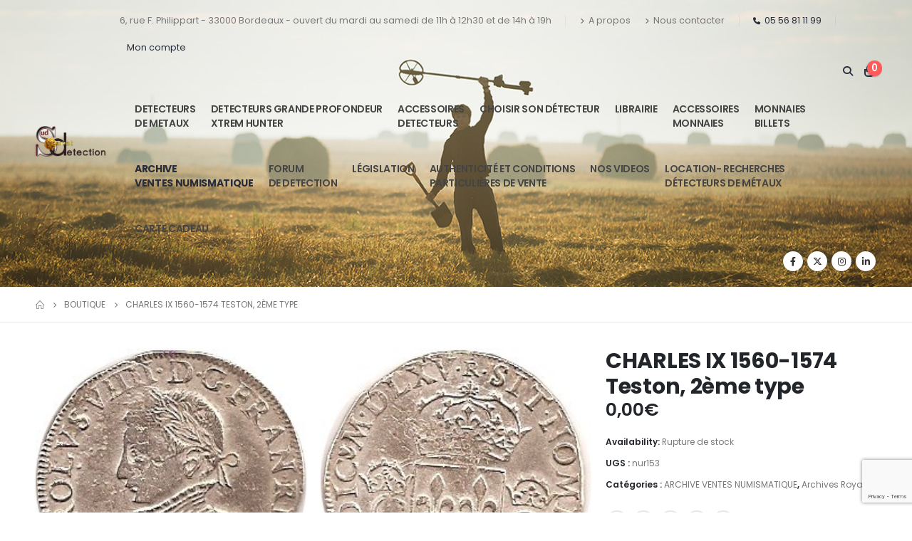

--- FILE ---
content_type: text/html; charset=UTF-8
request_url: https://www.sud-ouest-detection.com/product/charles-ix-1560-1574-teston-2eme-type-23/
body_size: 29732
content:
<!DOCTYPE html>
<html lang="fr-FR" prefix="og: http://ogp.me/ns# fb: http://ogp.me/ns/fb#">
<head>
	<meta charset="UTF-8">
	<!--[if IE]><meta http-equiv='X-UA-Compatible' content='IE=edge,chrome=1'><![endif]-->
	<meta name="viewport" content="width=device-width, initial-scale=1, maximum-scale=1">
	<link rel="profile" href="http://gmpg.org/xfn/11" />
	<link rel="pingback" href="https://www.sud-ouest-detection.com/xmlrpc.php" />

		<link rel="shortcut icon" href="//www.sud-ouest-detection.com/wp-content/themes/porto/images/logo/favicon.png" type="image/x-icon" />
		<link rel="apple-touch-icon" href="//www.sud-ouest-detection.com/wp-content/themes/porto/images/logo/apple-touch-icon.png" />
		<link rel="apple-touch-icon" sizes="120x120" href="//www.sud-ouest-detection.com/wp-content/themes/porto/images/logo/apple-touch-icon_120x120.png" />
		<link rel="apple-touch-icon" sizes="76x76" href="//www.sud-ouest-detection.com/wp-content/themes/porto/images/logo/apple-touch-icon_76x76.png" />
		<link rel="apple-touch-icon" sizes="152x152" href="//www.sud-ouest-detection.com/wp-content/themes/porto/images/logo/apple-touch-icon_152x152.png" />
	<title>CHARLES IX 1560-1574  Teston, 2ème type &#8211; Sud Ouest Détection</title>
<meta name='robots' content='max-image-preview:large' />
<link rel='dns-prefetch' href='//cdn.jsdelivr.net' />
<link rel="alternate" type="application/rss+xml" title="Sud Ouest Détection &raquo; Flux" href="https://www.sud-ouest-detection.com/feed/" />
<link rel="alternate" type="application/rss+xml" title="Sud Ouest Détection &raquo; Flux des commentaires" href="https://www.sud-ouest-detection.com/comments/feed/" />
<link rel="alternate" title="oEmbed (JSON)" type="application/json+oembed" href="https://www.sud-ouest-detection.com/wp-json/oembed/1.0/embed?url=https%3A%2F%2Fwww.sud-ouest-detection.com%2Fproduct%2Fcharles-ix-1560-1574-teston-2eme-type-23%2F" />
<link rel="alternate" title="oEmbed (XML)" type="text/xml+oembed" href="https://www.sud-ouest-detection.com/wp-json/oembed/1.0/embed?url=https%3A%2F%2Fwww.sud-ouest-detection.com%2Fproduct%2Fcharles-ix-1560-1574-teston-2eme-type-23%2F&#038;format=xml" />
		<link rel="shortcut icon" href="//www.sud-ouest-detection.com/wp-content/themes/porto/images/logo/favicon.png" type="image/x-icon" />
				<link rel="apple-touch-icon" href="//www.sud-ouest-detection.com/wp-content/themes/porto/images/logo/apple-touch-icon.png" />
				<link rel="apple-touch-icon" sizes="120x120" href="//www.sud-ouest-detection.com/wp-content/themes/porto/images/logo/apple-touch-icon_120x120.png" />
				<link rel="apple-touch-icon" sizes="76x76" href="//www.sud-ouest-detection.com/wp-content/themes/porto/images/logo/apple-touch-icon_76x76.png" />
				<link rel="apple-touch-icon" sizes="152x152" href="//www.sud-ouest-detection.com/wp-content/themes/porto/images/logo/apple-touch-icon_152x152.png" />
			<meta name="twitter:card" content="summary_large_image">
	<meta property="twitter:title" content="CHARLES IX 1560-1574  Teston, 2ème type"/>
	<meta property="og:title" content="CHARLES IX 1560-1574  Teston, 2ème type"/>
	<meta property="og:type" content="website"/>
	<meta property="og:url" content="https://www.sud-ouest-detection.com/product/charles-ix-1560-1574-teston-2eme-type-23/"/>
	<meta property="og:site_name" content="Sud Ouest Détection"/>
	<meta property="og:description" content="A/ CAROLVS.VIIII.D.G.FRAN.REX., buste &agrave; la cuirasse lisse &agrave; gauche, la t&ecirc;te laur&eacute;e, M (Toulouse) sous le buste R/ +SIT.NOMEN.DOM.BENEDICTVM, MDLXV (1565), &eacute;cu de France couronn&eacute; accost&eacute; de deux C couronn&eacute;s &nbsp;"/>

						<meta property="og:image" content="https://www.sud-ouest-detection.com/wp-content/uploads/2021/10/nur153-a-testoncharlesIX23_1083.jpg"/>
				<style id='wp-img-auto-sizes-contain-inline-css'>
img:is([sizes=auto i],[sizes^="auto," i]){contain-intrinsic-size:3000px 1500px}
/*# sourceURL=wp-img-auto-sizes-contain-inline-css */
</style>
<link rel='stylesheet' id='alma-widget-block-frontend-css' href='https://www.sud-ouest-detection.com/wp-content/plugins/alma-gateway-for-woocommerce//build/alma-widget-block/alma-widget-block-view.css?ver=5.16.1' media='all' />
<link rel='stylesheet' id='alma-widget-block-frontend-cdn-css' href='https://cdn.jsdelivr.net/npm/@alma/widgets@4.X.X/dist/widgets.min.css?ver=4.x.x' media='all' />
<style id='wp-emoji-styles-inline-css'>

	img.wp-smiley, img.emoji {
		display: inline !important;
		border: none !important;
		box-shadow: none !important;
		height: 1em !important;
		width: 1em !important;
		margin: 0 0.07em !important;
		vertical-align: -0.1em !important;
		background: none !important;
		padding: 0 !important;
	}
/*# sourceURL=wp-emoji-styles-inline-css */
</style>
<link rel='stylesheet' id='contact-form-7-css' href='https://www.sud-ouest-detection.com/wp-content/plugins/contact-form-7/includes/css/styles.css?ver=6.0.4' media='all' />
<link rel='stylesheet' id='woo-gift-cards-lite-css' href='https://www.sud-ouest-detection.com/wp-content/plugins/woo-gift-cards-lite/public/css/woocommerce_gift_cards_lite-public.css?ver=3.1.1' media='all' />
<link rel='stylesheet' id='dashicons-css' href='https://www.sud-ouest-detection.com/wp-includes/css/dashicons.min.css?ver=6.9' media='all' />
<style id='dashicons-inline-css'>
[data-font="Dashicons"]:before {font-family: 'Dashicons' !important;content: attr(data-icon) !important;speak: none !important;font-weight: normal !important;font-variant: normal !important;text-transform: none !important;line-height: 1 !important;font-style: normal !important;-webkit-font-smoothing: antialiased !important;-moz-osx-font-smoothing: grayscale !important;}
/*# sourceURL=dashicons-inline-css */
</style>
<link rel='stylesheet' id='thickbox-css' href='https://www.sud-ouest-detection.com/wp-includes/js/thickbox/thickbox.css?ver=6.9' media='all' />
<link rel='stylesheet' id='photoswipe-css' href='https://www.sud-ouest-detection.com/wp-content/plugins/woocommerce/assets/css/photoswipe/photoswipe.min.css?ver=9.7.2' media='all' />
<link rel='stylesheet' id='photoswipe-default-skin-css' href='https://www.sud-ouest-detection.com/wp-content/plugins/woocommerce/assets/css/photoswipe/default-skin/default-skin.min.css?ver=9.7.2' media='all' />
<style id='woocommerce-inline-inline-css'>
.woocommerce form .form-row .required { visibility: visible; }
/*# sourceURL=woocommerce-inline-inline-css */
</style>
<link rel='stylesheet' id='ywot_style-css' href='https://www.sud-ouest-detection.com/wp-content/plugins/yith-woocommerce-order-tracking-premium/assets/css/ywot_style.css?ver=6.9' media='all' />
<link rel='stylesheet' id='ywot_font-css' href='https://www.sud-ouest-detection.com/wp-content/plugins/yith-woocommerce-order-tracking-premium/assets/css/fonts.css?ver=6.9' media='all' />
<link rel='stylesheet' id='brands-styles-css' href='https://www.sud-ouest-detection.com/wp-content/plugins/woocommerce/assets/css/brands.css?ver=9.7.2' media='all' />
<link rel='stylesheet' id='porto-sp-attr-table-css' href='https://www.sud-ouest-detection.com/wp-content/plugins/porto-functionality/shortcodes//assets/cp-attribute-table/attribute-table.css?ver=3.3.0' media='all' />
<link rel='stylesheet' id='porto-compare-product-css' href='https://www.sud-ouest-detection.com/wp-content/plugins/porto-functionality/lib/compare-product/compare-product.css?ver=3.3.0' media='all' />
<link rel='stylesheet' id='porto-fs-progress-bar-css' href='https://www.sud-ouest-detection.com/wp-content/themes/porto/inc/lib/woocommerce-shipping-progress-bar/shipping-progress-bar.css?ver=7.2.10' media='all' />
<link rel='stylesheet' id='porto-css-vars-css' href='https://www.sud-ouest-detection.com/wp-content/uploads/porto_styles/theme_css_vars.css?ver=7.2.10' media='all' />
<link rel='stylesheet' id='js_composer_front-css' href='https://www.sud-ouest-detection.com/wp-content/plugins/js_composer/assets/css/js_composer.min.css?ver=8.2' media='all' />
<link rel='stylesheet' id='bootstrap-css' href='https://www.sud-ouest-detection.com/wp-content/uploads/porto_styles/bootstrap.css?ver=7.2.10' media='all' />
<link rel='stylesheet' id='porto-plugins-css' href='https://www.sud-ouest-detection.com/wp-content/themes/porto/css/plugins.css?ver=7.2.10' media='all' />
<link rel='stylesheet' id='porto-theme-css' href='https://www.sud-ouest-detection.com/wp-content/themes/porto/css/theme.css?ver=7.2.10' media='all' />
<link rel='stylesheet' id='porto-shortcodes-css' href='https://www.sud-ouest-detection.com/wp-content/uploads/porto_styles/shortcodes.css?ver=7.2.10' media='all' />
<link rel='stylesheet' id='porto-theme-shop-css' href='https://www.sud-ouest-detection.com/wp-content/themes/porto/css/theme_shop.css?ver=7.2.10' media='all' />
<link rel='stylesheet' id='porto-theme-wpb-css' href='https://www.sud-ouest-detection.com/wp-content/themes/porto/css/theme_wpb.css?ver=7.2.10' media='all' />
<link rel='stylesheet' id='porto-dynamic-style-css' href='https://www.sud-ouest-detection.com/wp-content/uploads/porto_styles/dynamic_style.css?ver=7.2.10' media='all' />
<link rel='stylesheet' id='porto-type-builder-css' href='https://www.sud-ouest-detection.com/wp-content/plugins/porto-functionality/builders/assets/type-builder.css?ver=3.3.0' media='all' />
<link rel='stylesheet' id='porto-account-login-style-css' href='https://www.sud-ouest-detection.com/wp-content/themes/porto/css/theme/shop/login-style/account-login.css?ver=7.2.10' media='all' />
<link rel='stylesheet' id='porto-theme-woopage-css' href='https://www.sud-ouest-detection.com/wp-content/themes/porto/css/theme/shop/other/woopage.css?ver=7.2.10' media='all' />
<link rel='stylesheet' id='porto-sp-skeleton-css' href='https://www.sud-ouest-detection.com/wp-content/themes/porto/css/theme/shop/single-product/skeleton.css?ver=7.2.10' media='all' />
<link rel='stylesheet' id='porto-sp-layout-css' href='https://www.sud-ouest-detection.com/wp-content/themes/porto/css/theme/shop/single-product/grid.css?ver=7.2.10' media='all' />
<link rel='stylesheet' id='porto-style-css' href='https://www.sud-ouest-detection.com/wp-content/themes/porto/style.css?ver=7.2.10' media='all' />
<style id='porto-style-inline-css'>
.side-header-narrow-bar-logo{max-width:200px}@media (min-width:992px){}.page-top ul.breadcrumb > li.home{display:inline-block}.page-top ul.breadcrumb > li.home a{position:relative;width:1em;text-indent:-9999px}.page-top ul.breadcrumb > li.home a:after{content:"\e883";font-family:'porto';float:left;text-indent:0}.product-images .img-thumbnail .inner,.product-images .img-thumbnail .inner img{-webkit-transform:none;transform:none}.sticky-product{position:fixed;top:0;left:0;width:100%;z-index:100;background-color:#fff;box-shadow:0 3px 5px rgba(0,0,0,0.08);padding:15px 0}.sticky-product.pos-bottom{top:auto;bottom:0;box-shadow:0 -3px 5px rgba(0,0,0,0.08)}.sticky-product .container{display:-ms-flexbox;display:flex;-ms-flex-align:center;align-items:center;-ms-flex-wrap:wrap;flex-wrap:wrap}.sticky-product .sticky-image{max-width:60px;margin-right:15px}.sticky-product .add-to-cart{-ms-flex:1;flex:1;text-align:right;margin-top:5px}.sticky-product .product-name{font-size:16px;font-weight:600;line-height:inherit;margin-bottom:0}.sticky-product .sticky-detail{line-height:1.5;display:-ms-flexbox;display:flex}.sticky-product .star-rating{margin:5px 15px;font-size:1em}.sticky-product .availability{padding-top:2px}.sticky-product .sticky-detail .price{font-family:Poppins,Poppins,sans-serif;font-weight:400;margin-bottom:0;font-size:1.3em;line-height:1.5}.sticky-product.pos-top:not(.hide){top:0;opacity:1;visibility:visible;transform:translate3d( 0,0,0 )}.sticky-product.pos-top.scroll-down{opacity:0 !important;visibility:hidden;transform:translate3d( 0,-100%,0 )}.sticky-product.sticky-ready{transition:left .3s,visibility 0.3s,opacity 0.3s,transform 0.3s,top 0.3s ease}.sticky-product .quantity.extra-type{display:none}@media (max-width:992px){.sticky-product .container{padding-left:var(--porto-grid-gutter-width);padding-right:var(--porto-grid-gutter-width)}}@media (min-width:767px){body.single-product .sticky-product .container{padding-left:15px;padding-right:15px}}@media (max-width:768px){.sticky-product .sticky-image,.sticky-product .sticky-detail,.sticky-product{display:none}.sticky-product.show-mobile{display:block;padding-top:10px;padding-bottom:10px}.sticky-product.show-mobile .add-to-cart{margin-top:0}.sticky-product.show-mobile .single_add_to_cart_button{margin:0;width:100%}body.single-product .sticky-product.show-mobile .container,.sticky-product.show-mobile > .container{padding-left:10px;padding-right:10px}}#login-form-popup{max-width:480px}@media (min-width:1440px){.container{max-width:1440px}}.porto-block-html-top .container{display:flex;align-items:center;justify-content:center;flex-wrap:wrap;letter-spacing:-.025em}.porto-block-html-top span{opacity:.7}.porto-block-html-top .btn.btn-borders{border-color:rgba(255,255,255,.3);font-weight:600;text-transform:uppercase;padding:.5em 2em}.header-top .info-box{font-size:.8125rem;letter-spacing:-.025em}.header-top .info-box i{font-size:1.5rem;vertical-align:middle;position:relative;top:1px}#header .header-top,#header .header-top .mega-menu > li.menu-item > a{font-weight:400;letter-spacing:.025em}#header .my-wishlist,#header .my-account{font-size:27px}#main-toggle-menu{z-index:1001}#main-toggle-menu .menu-title{background:#0e39ff !important;padding:1rem 2rem;font-size:.8125rem;letter-spacing:-.025em;border-radius:.25rem .25rem 0 0;z-index:1000}#main-toggle-menu.closed .menu-title{border-radius:.25rem}#main-toggle-menu .menu-title .toggle{margin-right:.875rem;font-size:1.5em;vertical-align:middle}#main-toggle-menu .toggle-menu-wrap{width:280px;box-shadow:0 0 60px rgba(0,0,0,.15)}#main-toggle-menu .toggle-menu-wrap > ul{border-bottom:none;border-top:3px solid #294cff}#main-toggle-menu:not(.closed):before{content:'';position:fixed;width:100vw;height:100vh;left:0;top:0;background:rgba(34,37,41,.3);z-index:999;display:block}.sidebar-menu > li.menu-item > a{margin:0;padding-left:15px;padding-right:15px}.sidebar-menu > li.menu-item > a > i{margin-right:.5rem;font-size:1.25em;position:relative;top:.1em}#header .main-menu > li.menu-item.active > a{font-weight:700}#header .menu-custom-block i{font-size:1.5em;position:relative;top:-1px;vertical-align:middle;margin-right:3px}#header .menu-custom-block a{font-weight:700}#header .menu-custom-block a:not(:last-child){font-size:.8125rem;text-transform:uppercase}.sidebar-menu .wide .popup>.inner>ul.sub-menu{flex-wrap:wrap}.sidebar-menu .wide .popup>.inner{padding:30px}.sidebar-menu .wide li.sub{padding:0 5px}.menu-sub-title > a,.sidebar-menu .wide li.sub > a{text-transform:uppercase;font-weight:700}.menu-sub-title > a{font-size:.875rem !important;color:#222529 !important;padding-top:0 !important;padding-bottom:5px !important}.sidebar-menu li.menu-sub-title:not(:first-child){margin-top:30px}.menu-section-dark .menu-sub-title > a{color:#fff !important}.side-nav-wrap .sidebar-menu .wide li.menu-section-dark li.menu-item > a{color:#bcbdbd}.side-nav-wrap .sidebar-menu .wide li.menu-item li.menu-item > a:hover{background:none;text-decoration:underline !important}#header .sidebar-menu .wide .popup{border-top:3px solid #3150ff}.sidebar-menu > li.menu-item{position:static}.sidebar-menu > li.menu-item > .arrow,.sidebar-menu > li.menu-item .popup:before{display:none}.sidebar-menu > li.has-sub > a:after{content:'\f054';font-family:'Font Awesome 5 Free';font-weight:900;position:absolute;top:50%;right:1.5rem;font-size:10px;line-height:1;margin-top:-.5em;color:#777}@media (min-width:992px){#header{padding-bottom:1rem}.header-main .header-left{max-width:17%;flex:0 0 17%}.header-main .header-right,#header .searchform-popup,#header .searchform .text{flex:1}#header .searchform{width:100%;border-radius:.25rem;box-shadow:none;border:2px solid #3250ff}#header .searchform.searchform-cats input{width:100%}#header .searchform input,#header .searchform select,#header .searchform button,#header .searchform .selectric .label{height:45px;line-height:45px}#header .searchform select,#header .searchform .selectric{border:none}#header .searchform button{background-color:#3050ff;color:#fff;padding:0 20px;border-radius:0}.d-menu-lg-none > a{display:none !important}#header .searchform .live-search-list{left:1px;right:56px;z-index:1003}}@media (min-width:1440px){#header .menu-custom-block a:not(:last-child){margin-right:1rem}#header .main-menu > li.menu-item > a{padding-left:30px;padding-right:30px}}@media (max-width:1219px){#main-toggle-menu .toggle-menu-wrap{width:240px}}@media (max-width:991px){#header .top-links{display:none}.header-top .header-right{flex:1}#header .share-links{margin-left:auto}.menu-sub-title > a{color:#fff !important}}.btn{border-radius:.25rem;letter-spacing:.01em}.coupon-sale-text{position:relative;display:inline-block;padding-left:.3em;padding-right:.3em}.coupon-sale-text:before{content:'';display:block;background-color:#ee8379;position:absolute;left:0;right:0;top:0;bottom:0;transform:rotate(-2deg);z-index:-1}sup{font-size:52%}.sale-text{padding:.175em .3em;position:relative;transform:rotate(-1.5deg);white-space:nowrap}.sale-text i{font-style:normal;position:absolute;left:-2.25em;top:50%;transform:translateY(-50%) rotate(-90deg);font-size:.4em;opacity:.6;letter-spacing:0}.sale-text sub{position:absolute;left:100%;margin-left:.6rem;bottom:.3em;font-size:62%;line-height:1}.owl-carousel.nav-style-1 .owl-nav [class*="owl-"]{width:3.75rem;height:3.75rem;border-radius:2rem;background:#f4f4f4 !important;font-size:1.75rem}.owl-carousel.nav-style-1 .owl-nav .owl-prev{left:-1.875rem}.owl-carousel.nav-style-1 .owl-nav .owl-next{right:-1.875rem}ul.products li.product-category .thumb-info{padding:0 1rem;min-height:auto}li.product-category .thumb-info .thumb-info-wrapper{border-radius:50%}ul.products li.product-category .thumb-info h3{font-size:1rem;text-transform:none;letter-spacing:0}ul.products.category-pos-outside li.product-category .thumb-info-title{padding:.75rem 0 0}.product-inner{background:#fff;height:100%}ul.products,.products-slider.products{margin-bottom:-1px !important}.product-image .labels{top:15px;left:15px}.top-sale-product{border:2px solid #0e39ff;height:100%}.top-sale-product .sale-product-daily-deal{bottom:auto;top:2rem;color:#444;background:#f4f4f4;border-radius:2rem;left:15%;right:15%;padding:5px 10px}.top-sale-product .sale-product-daily-deal:before,.top-sale-product .product-image .labels,.porto-products.filter-vertical .product-categories a:before{display:none}.top-sale-product .sale-product-daily-deal .daily-deal-title{font-size:.75rem;color:#444;letter-spacing:.025em;margin-right:6px}.top-sale-product .sale-product-daily-deal .daily-deal-title,.top-sale-product .sale-product-daily-deal .porto_countdown{font-family:Poppins,sans-serif}.top-sale-product .sale-product-daily-deal .porto_countdown-amount,.top-sale-product .sale-product-daily-deal .porto_countdown-period{font-size:.9375rem;font-weight:700;letter-spacing:.025em;padding:0}.top-sale-product li.product:hover .product-image{box-shadow:none !important}.top-sale-product li.product-col .product-content{margin-top:-2rem;position:relative;z-index:1;padding:0 10px 1px}.top-sale-product li.product-col .woocommerce-loop-product__title{font-family:Open Sans,sans-serif;font-size:1.25rem;font-weight:400;letter-spacing:.005em;color:#222529}.top-sale-product li.product-col .add-links .add_to_cart_button{font-size:.875rem;font-weight:600;letter-spacing:-.05em;height:auto;background:#3050ff;padding:.7em 3em;color:#fff;border:none;border-radius:.375rem}.top-sale-product .add-links .add_to_cart_button:before{font-size:1.75em;margin-right:.625rem;top:-2px;font-weight:400}.top-sale-product .add-links-wrap{margin-top:2rem}.top-sale-product li.product-col .add-links .yith-wcwl-add-to-wishlist>div,.top-sale-product li.product-col .add-links .quickview{top:50% !important;transform:translateY(-50%)}.porto-products.filter-vertical .products-filter + div{padding:0}.porto-ibanner.h-100 > img{height:100%}.porto-products .product-categories a{padding:.25rem 0 !important;color:#777;font-size:.8125rem}@media (min-width:992px) and (max-width:1219px){.porto-products .product-categories a{padding:1px 0 !important}}.porto-products .product-categories .current a,.porto-products .product-categories a:hover{color:#0e39ff !important}.porto-products.filter-vertical .product-image .inner{padding-top:90%}.porto-products.filter-vertical .product-image img{position:absolute !important;top:0;left:0;height:100%;object-fit:cover}.porto-products.filter-vertical .section-title{font-size:1.375rem;font-weight:600;text-transform:none}.products-slider.owl-carousel .owl-stage-outer{margin-top:0;padding-top:1px}.products-slider.owl-carousel li.product-col{height:100%}.divider-line.grid > .product-col{border-bottom-color:#eee}.porto-products.show-category ul.yith-wcan-loading .porto-loading-icon,.porto-products.show-category ul.yith-wcan-loading:after{position:absolute}.cat-list .thumb-info{display:flex;flex-direction:column;padding:0 !important}.subcats-cols-2 .thumb-info > a,.cat-grid .thumb-info > a{font-size:.75rem;font-weight:600;letter-spacing:-.02em;order:2;white-space:nowrap}.subcats-cols-2 .thumb-info > a:before,.cat-grid .thumb-info > a:before{content:'View All';margin-right:2px}.subcats-cols-2 .thumb-info > a:after,.cat-grid .thumb-info > a:after{content:"\f30b";font-family:'Font Awesome 5 Free';font-weight:900}.cat-list .thumb-info-title{display:flex !important;flex-direction:column;text-align:left !important;letter-spacing:0}.cat-list .thumb-info-title > a,.cat-grid .thumb-info-title > a{order:-1;font-size:.8125rem;text-transform:uppercase;letter-spacing:-.01em;margin-bottom:.5rem}.cat-list .product-category .sub-categories,.cat-grid .product-category .sub-categories{font-size:.8125rem;display:flex;flex-wrap:wrap}.cat-list .sub-categories li{padding:.25rem .25rem .25rem 0;width:100%;white-space:nowrap;overflow:hidden;text-overflow:ellipsis}.subcats-cols-2 .sub-categories li{width:50%}.cat-medium .thumb-info{flex-direction:row;align-items:center}.cat-medium .thumb-info i,.menu-item.sub > a > i{display:block;font-size:3.5rem;color:#ccc}.menu-item.sub > a > i:before{margin:1.5rem 0}.cat-medium .thumb-info > a{flex:0 0 36%;max-width:36%;margin-right:4%;text-align:center}.cat-medium .thumb-info-wrap{flex:0 0 60%;max-width:60%}.cat-grid .thumb-info-title{display:flex !important;letter-spacing:0;flex-wrap:wrap;align-items:center;text-align:left !important}.cat-grid .thumb-info-title .sub-title{margin-right:3rem !important;font-size:1.375rem !important;font-weight:600 !important}.cat-grid .sub-categories li{padding:0;margin:0 2rem .5rem 0}.cat-grid .thumb-info{padding:0 !important;display:flex;padding:0 !important}.cat-grid .sub-categories{margin-bottom:0}.cat-grid .thumb-info > a{margin-left:.5rem;padding-top:.9rem}.porto-products.bg-gray .products-filter{background:#fff;padding:0 40px 1px}.porto-products.filter-horizontal .section-title{display:none}.porto-products.filter-horizontal .product-categories{margin-bottom:1rem}.porto-products.filter-horizontal .product-categories .current a{font-weight:600}.owl-carousel.show-nav-title .owl-nav [class*="owl-"]{font-size:25px !important;color:#0e39ff}.products-slider.show-nav-title .owl-nav{margin-right:2rem;margin-top:-30px}.porto_countdown.porto-cd-s1 .porto_countdown-section,.porto_countdown .porto_countdown-section .porto_countdown-period{padding-left:0;padding-right:0}.porto_countdown .porto_countdown-section:first-child .porto_countdown-period{padding:0 0 0 .25rem}.countdown-style-1 .porto_countdown-section:first-child:after{content:',';margin-right:.25rem}a.porto-sicon-box-link:hover .porto-sicon-title{text-decoration:underline}ul.product_list_widget li .product-details a{color:#222529}@media (min-width:768px){.porto-products.filter-vertical .products-filter{padding:1rem 1rem 3rem;background:#fff}.porto-products.filter-vertical + .porto-sicon-box-link{position:absolute;bottom:.75rem;left:1rem}}@media (min-width:992px){.porto-products.filter-vertical + .porto-sicon-box-link{left:2rem}.porto-products.filter-vertical .products-filter{padding:2rem 2rem 3rem;max-width:25%;flex-basis:25%;border:none}.porto-products.filter-vertical .products-filter + div{max-width:calc(50% + 10px);flex-basis:calc(50% + 10px);margin-left:auto;padding:0;overflow:hidden}.pc-home-category-banner{position:absolute !important;left:25%;width:calc(25% - 10px);top:0;bottom:0}}@media (max-width:1419px){ul.products li.product-category .thumb-info{padding:0 .5rem}}@media (max-width:1219px){.top-sale-product{height:auto}}@media (min-width:768px) and (max-width:992px){.top-sale-product li.product-col .add-links .add_to_cart_button{font-size:.6875rem}}@media (max-width:575px){.cat-grid .thumb-info-title .sub-title{margin-right:0 !important}.porto-products.bg-gray .products-filter{padding-left:20px;padding-right:20px}}#footer .widget p{margin:0 0 1.25rem}#footer .widget p:last-child{margin-bottom:0}#footer .widget_wysija_cont .wysija-input{border:2px solid #bebebe;border-right:none;border-radius:.25rem 0 0 .25rem;height:3rem}#footer .widget_wysija_cont .wysija-submit{height:3rem;border-radius:0 .25rem .25rem 0;font-size:.875rem;letter-spacing:-.05em}#footer .widget_wysija_cont .wysija-paragraph{flex:1;max-width:75%;width:auto}#footer .widget_wysija_cont > p{min-width:25%}#footer ul li{padding:.25rem 0}#footer .footer-main > .container{padding-bottom:0}#footer .footer-bottom{font-size:1em;padding-bottom:3rem}#footer .product-cats h4{font-size:inherit;margin-bottom:0}#footer .product-cats a{margin:0 .25rem}#footer .product-cats .view-all{font-weight:600;color:#3050ff;font-size:.75rem}#footer .product-cats li{padding-top:2px;padding-bottom:2px}
/*# sourceURL=porto-style-inline-css */
</style>
<link rel='stylesheet' id='porto-360-gallery-css' href='https://www.sud-ouest-detection.com/wp-content/themes/porto/inc/lib/threesixty/threesixty.css?ver=7.2.10' media='all' />
<link rel='stylesheet' id='styles-child-css' href='https://www.sud-ouest-detection.com/wp-content/themes/porto-child/style.css?ver=6.9' media='all' />
<link rel='stylesheet' id='FGW_front_style-css' href='https://www.sud-ouest-detection.com/wp-content/plugins/free-gifts-for-woocommerce-pro/assets/css/front.css?ver=1.0.0' media='all' />
<script src="https://www.sud-ouest-detection.com/wp-includes/js/jquery/jquery.min.js?ver=3.7.1" id="jquery-core-js"></script>
<script src="https://www.sud-ouest-detection.com/wp-includes/js/jquery/jquery-migrate.min.js?ver=3.4.1" id="jquery-migrate-js"></script>
<script src="https://www.sud-ouest-detection.com/wp-content/plugins/woocommerce/assets/js/jquery-blockui/jquery.blockUI.min.js?ver=2.7.0-wc.9.7.2" id="jquery-blockui-js" data-wp-strategy="defer"></script>
<script id="wc-add-to-cart-js-extra">
var wc_add_to_cart_params = {"ajax_url":"/wp-admin/admin-ajax.php","wc_ajax_url":"/?wc-ajax=%%endpoint%%","i18n_view_cart":"Voir le panier","cart_url":"https://www.sud-ouest-detection.com/cart/","is_cart":"","cart_redirect_after_add":"no"};
//# sourceURL=wc-add-to-cart-js-extra
</script>
<script src="https://www.sud-ouest-detection.com/wp-content/plugins/woocommerce/assets/js/frontend/add-to-cart.min.js?ver=9.7.2" id="wc-add-to-cart-js" data-wp-strategy="defer"></script>
<script src="https://www.sud-ouest-detection.com/wp-content/plugins/woocommerce/assets/js/photoswipe/photoswipe.min.js?ver=4.1.1-wc.9.7.2" id="photoswipe-js" defer data-wp-strategy="defer"></script>
<script src="https://www.sud-ouest-detection.com/wp-content/plugins/woocommerce/assets/js/photoswipe/photoswipe-ui-default.min.js?ver=4.1.1-wc.9.7.2" id="photoswipe-ui-default-js" defer data-wp-strategy="defer"></script>
<script id="wc-single-product-js-extra">
var wc_single_product_params = {"i18n_required_rating_text":"Veuillez s\u00e9lectionner une note","i18n_rating_options":["1\u00a0\u00e9toile sur 5","2\u00a0\u00e9toiles sur 5","3\u00a0\u00e9toiles sur 5","4\u00a0\u00e9toiles sur 5","5\u00a0\u00e9toiles sur 5"],"i18n_product_gallery_trigger_text":"Voir la galerie d\u2019images en plein \u00e9cran","review_rating_required":"yes","flexslider":{"rtl":false,"animation":"slide","smoothHeight":true,"directionNav":false,"controlNav":"thumbnails","slideshow":false,"animationSpeed":500,"animationLoop":false,"allowOneSlide":false},"zoom_enabled":"","zoom_options":[],"photoswipe_enabled":"1","photoswipe_options":{"shareEl":false,"closeOnScroll":false,"history":false,"hideAnimationDuration":0,"showAnimationDuration":0},"flexslider_enabled":""};
//# sourceURL=wc-single-product-js-extra
</script>
<script src="https://www.sud-ouest-detection.com/wp-content/plugins/woocommerce/assets/js/frontend/single-product.min.js?ver=9.7.2" id="wc-single-product-js" defer data-wp-strategy="defer"></script>
<script src="https://www.sud-ouest-detection.com/wp-content/plugins/woocommerce/assets/js/js-cookie/js.cookie.min.js?ver=2.1.4-wc.9.7.2" id="js-cookie-js" defer data-wp-strategy="defer"></script>
<script id="woocommerce-js-extra">
var woocommerce_params = {"ajax_url":"/wp-admin/admin-ajax.php","wc_ajax_url":"/?wc-ajax=%%endpoint%%","i18n_password_show":"Afficher le mot de passe","i18n_password_hide":"Masquer le mot de passe"};
//# sourceURL=woocommerce-js-extra
</script>
<script src="https://www.sud-ouest-detection.com/wp-content/plugins/woocommerce/assets/js/frontend/woocommerce.min.js?ver=9.7.2" id="woocommerce-js" defer data-wp-strategy="defer"></script>
<script src="https://www.sud-ouest-detection.com/wp-content/plugins/js_composer/assets/js/vendors/woocommerce-add-to-cart.js?ver=8.2" id="vc_woocommerce-add-to-cart-js-js"></script>
<script id="wc-cart-fragments-js-extra">
var wc_cart_fragments_params = {"ajax_url":"/wp-admin/admin-ajax.php","wc_ajax_url":"/?wc-ajax=%%endpoint%%","cart_hash_key":"wc_cart_hash_c06f5bd7da3e306bff242aa756849204","fragment_name":"wc_fragments_c06f5bd7da3e306bff242aa756849204","request_timeout":"15000"};
//# sourceURL=wc-cart-fragments-js-extra
</script>
<script src="https://www.sud-ouest-detection.com/wp-content/plugins/woocommerce/assets/js/frontend/cart-fragments.min.js?ver=9.7.2" id="wc-cart-fragments-js" defer data-wp-strategy="defer"></script>
<script></script><link rel="https://api.w.org/" href="https://www.sud-ouest-detection.com/wp-json/" /><link rel="alternate" title="JSON" type="application/json" href="https://www.sud-ouest-detection.com/wp-json/wp/v2/product/2147" /><link rel="EditURI" type="application/rsd+xml" title="RSD" href="https://www.sud-ouest-detection.com/xmlrpc.php?rsd" />
<meta name="generator" content="WordPress 6.9" />
<meta name="generator" content="WooCommerce 9.7.2" />
<link rel="canonical" href="https://www.sud-ouest-detection.com/product/charles-ix-1560-1574-teston-2eme-type-23/" />
<link rel='shortlink' href='https://www.sud-ouest-detection.com/?p=2147' />
		<script type="text/javascript">
		WebFontConfig = {
			google: { families: [ 'Poppins:400,500,600,700,800','Open+Sans:400,400italic,600,700,800italic','Oswald:400,600,700' ] }
		};
		(function(d) {
			var wf = d.createElement('script'), s = d.scripts[d.scripts.length - 1];
			wf.src = 'https://www.sud-ouest-detection.com/wp-content/themes/porto/js/libs/webfont.js';
			wf.async = true;
			s.parentNode.insertBefore(wf, s);
		})(document);</script>
			<noscript><style>.woocommerce-product-gallery{ opacity: 1 !important; }</style></noscript>
	<style>.recentcomments a{display:inline !important;padding:0 !important;margin:0 !important;}</style><meta name="generator" content="Powered by WPBakery Page Builder - drag and drop page builder for WordPress."/>
<meta name="generator" content="Powered by Slider Revolution 6.5.4 - responsive, Mobile-Friendly Slider Plugin for WordPress with comfortable drag and drop interface." />
<style class='wp-fonts-local'>
@font-face{font-family:Inter;font-style:normal;font-weight:300 900;font-display:fallback;src:url('https://www.sud-ouest-detection.com/wp-content/plugins/woocommerce/assets/fonts/Inter-VariableFont_slnt,wght.woff2') format('woff2');font-stretch:normal;}
@font-face{font-family:Cardo;font-style:normal;font-weight:400;font-display:fallback;src:url('https://www.sud-ouest-detection.com/wp-content/plugins/woocommerce/assets/fonts/cardo_normal_400.woff2') format('woff2');}
</style>
<link rel="icon" href="https://www.sud-ouest-detection.com/wp-content/uploads/2021/09/cropped-favicon-32x32.png" sizes="32x32" />
<link rel="icon" href="https://www.sud-ouest-detection.com/wp-content/uploads/2021/09/cropped-favicon-192x192.png" sizes="192x192" />
<link rel="apple-touch-icon" href="https://www.sud-ouest-detection.com/wp-content/uploads/2021/09/cropped-favicon-180x180.png" />
<meta name="msapplication-TileImage" content="https://www.sud-ouest-detection.com/wp-content/uploads/2021/09/cropped-favicon-270x270.png" />
<script type="text/javascript">function setREVStartSize(e){
			//window.requestAnimationFrame(function() {				 
				window.RSIW = window.RSIW===undefined ? window.innerWidth : window.RSIW;	
				window.RSIH = window.RSIH===undefined ? window.innerHeight : window.RSIH;	
				try {								
					var pw = document.getElementById(e.c).parentNode.offsetWidth,
						newh;
					pw = pw===0 || isNaN(pw) ? window.RSIW : pw;
					e.tabw = e.tabw===undefined ? 0 : parseInt(e.tabw);
					e.thumbw = e.thumbw===undefined ? 0 : parseInt(e.thumbw);
					e.tabh = e.tabh===undefined ? 0 : parseInt(e.tabh);
					e.thumbh = e.thumbh===undefined ? 0 : parseInt(e.thumbh);
					e.tabhide = e.tabhide===undefined ? 0 : parseInt(e.tabhide);
					e.thumbhide = e.thumbhide===undefined ? 0 : parseInt(e.thumbhide);
					e.mh = e.mh===undefined || e.mh=="" || e.mh==="auto" ? 0 : parseInt(e.mh,0);		
					if(e.layout==="fullscreen" || e.l==="fullscreen") 						
						newh = Math.max(e.mh,window.RSIH);					
					else{					
						e.gw = Array.isArray(e.gw) ? e.gw : [e.gw];
						for (var i in e.rl) if (e.gw[i]===undefined || e.gw[i]===0) e.gw[i] = e.gw[i-1];					
						e.gh = e.el===undefined || e.el==="" || (Array.isArray(e.el) && e.el.length==0)? e.gh : e.el;
						e.gh = Array.isArray(e.gh) ? e.gh : [e.gh];
						for (var i in e.rl) if (e.gh[i]===undefined || e.gh[i]===0) e.gh[i] = e.gh[i-1];
											
						var nl = new Array(e.rl.length),
							ix = 0,						
							sl;					
						e.tabw = e.tabhide>=pw ? 0 : e.tabw;
						e.thumbw = e.thumbhide>=pw ? 0 : e.thumbw;
						e.tabh = e.tabhide>=pw ? 0 : e.tabh;
						e.thumbh = e.thumbhide>=pw ? 0 : e.thumbh;					
						for (var i in e.rl) nl[i] = e.rl[i]<window.RSIW ? 0 : e.rl[i];
						sl = nl[0];									
						for (var i in nl) if (sl>nl[i] && nl[i]>0) { sl = nl[i]; ix=i;}															
						var m = pw>(e.gw[ix]+e.tabw+e.thumbw) ? 1 : (pw-(e.tabw+e.thumbw)) / (e.gw[ix]);					
						newh =  (e.gh[ix] * m) + (e.tabh + e.thumbh);
					}
					var el = document.getElementById(e.c);
					if (el!==null && el) el.style.height = newh+"px";					
					el = document.getElementById(e.c+"_wrapper");
					if (el!==null && el) el.style.height = newh+"px";
				} catch(e){
					console.log("Failure at Presize of Slider:" + e)
				}					   
			//});
		  };</script>
		<style id="wp-custom-css">
			body.page-template-default #header .header-main .header-left, body.page-template-default #header .header-main .header-right,
#header .header-main .container>div, #header .header-top .container>div {
    padding-bottom: 0px !important;
}
#header .main-menu > li.menu-item > a {
    text-transform: uppercase;
	    padding-right: 10px !important;
    padding-left: 10px !important;
}
.woocommerce-variation-add-to-cart #pwgc-purchase-container {
    display: block !important;
}
span.font-weight-medium {
    font-size: 0;
}
span.font-weight-medium::after {
    content: "ont été ajoutés à votre panier";
    font-size: 16px !important;
}
@media screen and (max-width: 990px) {
#side-nav-panel .accordion-menu li.menu-item > a, 
#side-nav-panel .menu-custom-block a, 
#side-nav-panel .accordion-menu li.menu-item > .arrow {
  color: #101010 !important;
}
}		</style>
		<noscript><style> .wpb_animate_when_almost_visible { opacity: 1; }</style></noscript>    <!-- Global site tag (gtag.js) - Google Analytics -->
    <script async src="https://www.googletagmanager.com/gtag/js?id=G-8HP2H8SCPC"></script>
    <script>
    window.dataLayer = window.dataLayer || [];
    function gtag(){dataLayer.push(arguments);}
    gtag('js', new Date());

    gtag('config', 'G-8HP2H8SCPC');
    </script>
<link rel='stylesheet' id='wc-blocks-style-css' href='https://www.sud-ouest-detection.com/wp-content/plugins/woocommerce/assets/client/blocks/wc-blocks.css?ver=wc-9.7.2' media='all' />
<style id='global-styles-inline-css'>
:root{--wp--preset--aspect-ratio--square: 1;--wp--preset--aspect-ratio--4-3: 4/3;--wp--preset--aspect-ratio--3-4: 3/4;--wp--preset--aspect-ratio--3-2: 3/2;--wp--preset--aspect-ratio--2-3: 2/3;--wp--preset--aspect-ratio--16-9: 16/9;--wp--preset--aspect-ratio--9-16: 9/16;--wp--preset--color--black: #000000;--wp--preset--color--cyan-bluish-gray: #abb8c3;--wp--preset--color--white: #ffffff;--wp--preset--color--pale-pink: #f78da7;--wp--preset--color--vivid-red: #cf2e2e;--wp--preset--color--luminous-vivid-orange: #ff6900;--wp--preset--color--luminous-vivid-amber: #fcb900;--wp--preset--color--light-green-cyan: #7bdcb5;--wp--preset--color--vivid-green-cyan: #00d084;--wp--preset--color--pale-cyan-blue: #8ed1fc;--wp--preset--color--vivid-cyan-blue: #0693e3;--wp--preset--color--vivid-purple: #9b51e0;--wp--preset--color--primary: var(--porto-primary-color);--wp--preset--color--secondary: var(--porto-secondary-color);--wp--preset--color--tertiary: var(--porto-tertiary-color);--wp--preset--color--quaternary: var(--porto-quaternary-color);--wp--preset--color--dark: var(--porto-dark-color);--wp--preset--color--light: var(--porto-light-color);--wp--preset--color--primary-hover: var(--porto-primary-light-5);--wp--preset--gradient--vivid-cyan-blue-to-vivid-purple: linear-gradient(135deg,rgb(6,147,227) 0%,rgb(155,81,224) 100%);--wp--preset--gradient--light-green-cyan-to-vivid-green-cyan: linear-gradient(135deg,rgb(122,220,180) 0%,rgb(0,208,130) 100%);--wp--preset--gradient--luminous-vivid-amber-to-luminous-vivid-orange: linear-gradient(135deg,rgb(252,185,0) 0%,rgb(255,105,0) 100%);--wp--preset--gradient--luminous-vivid-orange-to-vivid-red: linear-gradient(135deg,rgb(255,105,0) 0%,rgb(207,46,46) 100%);--wp--preset--gradient--very-light-gray-to-cyan-bluish-gray: linear-gradient(135deg,rgb(238,238,238) 0%,rgb(169,184,195) 100%);--wp--preset--gradient--cool-to-warm-spectrum: linear-gradient(135deg,rgb(74,234,220) 0%,rgb(151,120,209) 20%,rgb(207,42,186) 40%,rgb(238,44,130) 60%,rgb(251,105,98) 80%,rgb(254,248,76) 100%);--wp--preset--gradient--blush-light-purple: linear-gradient(135deg,rgb(255,206,236) 0%,rgb(152,150,240) 100%);--wp--preset--gradient--blush-bordeaux: linear-gradient(135deg,rgb(254,205,165) 0%,rgb(254,45,45) 50%,rgb(107,0,62) 100%);--wp--preset--gradient--luminous-dusk: linear-gradient(135deg,rgb(255,203,112) 0%,rgb(199,81,192) 50%,rgb(65,88,208) 100%);--wp--preset--gradient--pale-ocean: linear-gradient(135deg,rgb(255,245,203) 0%,rgb(182,227,212) 50%,rgb(51,167,181) 100%);--wp--preset--gradient--electric-grass: linear-gradient(135deg,rgb(202,248,128) 0%,rgb(113,206,126) 100%);--wp--preset--gradient--midnight: linear-gradient(135deg,rgb(2,3,129) 0%,rgb(40,116,252) 100%);--wp--preset--font-size--small: 13px;--wp--preset--font-size--medium: 20px;--wp--preset--font-size--large: 36px;--wp--preset--font-size--x-large: 42px;--wp--preset--font-family--inter: "Inter", sans-serif;--wp--preset--font-family--cardo: Cardo;--wp--preset--spacing--20: 0.44rem;--wp--preset--spacing--30: 0.67rem;--wp--preset--spacing--40: 1rem;--wp--preset--spacing--50: 1.5rem;--wp--preset--spacing--60: 2.25rem;--wp--preset--spacing--70: 3.38rem;--wp--preset--spacing--80: 5.06rem;--wp--preset--shadow--natural: 6px 6px 9px rgba(0, 0, 0, 0.2);--wp--preset--shadow--deep: 12px 12px 50px rgba(0, 0, 0, 0.4);--wp--preset--shadow--sharp: 6px 6px 0px rgba(0, 0, 0, 0.2);--wp--preset--shadow--outlined: 6px 6px 0px -3px rgb(255, 255, 255), 6px 6px rgb(0, 0, 0);--wp--preset--shadow--crisp: 6px 6px 0px rgb(0, 0, 0);}:where(.is-layout-flex){gap: 0.5em;}:where(.is-layout-grid){gap: 0.5em;}body .is-layout-flex{display: flex;}.is-layout-flex{flex-wrap: wrap;align-items: center;}.is-layout-flex > :is(*, div){margin: 0;}body .is-layout-grid{display: grid;}.is-layout-grid > :is(*, div){margin: 0;}:where(.wp-block-columns.is-layout-flex){gap: 2em;}:where(.wp-block-columns.is-layout-grid){gap: 2em;}:where(.wp-block-post-template.is-layout-flex){gap: 1.25em;}:where(.wp-block-post-template.is-layout-grid){gap: 1.25em;}.has-black-color{color: var(--wp--preset--color--black) !important;}.has-cyan-bluish-gray-color{color: var(--wp--preset--color--cyan-bluish-gray) !important;}.has-white-color{color: var(--wp--preset--color--white) !important;}.has-pale-pink-color{color: var(--wp--preset--color--pale-pink) !important;}.has-vivid-red-color{color: var(--wp--preset--color--vivid-red) !important;}.has-luminous-vivid-orange-color{color: var(--wp--preset--color--luminous-vivid-orange) !important;}.has-luminous-vivid-amber-color{color: var(--wp--preset--color--luminous-vivid-amber) !important;}.has-light-green-cyan-color{color: var(--wp--preset--color--light-green-cyan) !important;}.has-vivid-green-cyan-color{color: var(--wp--preset--color--vivid-green-cyan) !important;}.has-pale-cyan-blue-color{color: var(--wp--preset--color--pale-cyan-blue) !important;}.has-vivid-cyan-blue-color{color: var(--wp--preset--color--vivid-cyan-blue) !important;}.has-vivid-purple-color{color: var(--wp--preset--color--vivid-purple) !important;}.has-black-background-color{background-color: var(--wp--preset--color--black) !important;}.has-cyan-bluish-gray-background-color{background-color: var(--wp--preset--color--cyan-bluish-gray) !important;}.has-white-background-color{background-color: var(--wp--preset--color--white) !important;}.has-pale-pink-background-color{background-color: var(--wp--preset--color--pale-pink) !important;}.has-vivid-red-background-color{background-color: var(--wp--preset--color--vivid-red) !important;}.has-luminous-vivid-orange-background-color{background-color: var(--wp--preset--color--luminous-vivid-orange) !important;}.has-luminous-vivid-amber-background-color{background-color: var(--wp--preset--color--luminous-vivid-amber) !important;}.has-light-green-cyan-background-color{background-color: var(--wp--preset--color--light-green-cyan) !important;}.has-vivid-green-cyan-background-color{background-color: var(--wp--preset--color--vivid-green-cyan) !important;}.has-pale-cyan-blue-background-color{background-color: var(--wp--preset--color--pale-cyan-blue) !important;}.has-vivid-cyan-blue-background-color{background-color: var(--wp--preset--color--vivid-cyan-blue) !important;}.has-vivid-purple-background-color{background-color: var(--wp--preset--color--vivid-purple) !important;}.has-black-border-color{border-color: var(--wp--preset--color--black) !important;}.has-cyan-bluish-gray-border-color{border-color: var(--wp--preset--color--cyan-bluish-gray) !important;}.has-white-border-color{border-color: var(--wp--preset--color--white) !important;}.has-pale-pink-border-color{border-color: var(--wp--preset--color--pale-pink) !important;}.has-vivid-red-border-color{border-color: var(--wp--preset--color--vivid-red) !important;}.has-luminous-vivid-orange-border-color{border-color: var(--wp--preset--color--luminous-vivid-orange) !important;}.has-luminous-vivid-amber-border-color{border-color: var(--wp--preset--color--luminous-vivid-amber) !important;}.has-light-green-cyan-border-color{border-color: var(--wp--preset--color--light-green-cyan) !important;}.has-vivid-green-cyan-border-color{border-color: var(--wp--preset--color--vivid-green-cyan) !important;}.has-pale-cyan-blue-border-color{border-color: var(--wp--preset--color--pale-cyan-blue) !important;}.has-vivid-cyan-blue-border-color{border-color: var(--wp--preset--color--vivid-cyan-blue) !important;}.has-vivid-purple-border-color{border-color: var(--wp--preset--color--vivid-purple) !important;}.has-vivid-cyan-blue-to-vivid-purple-gradient-background{background: var(--wp--preset--gradient--vivid-cyan-blue-to-vivid-purple) !important;}.has-light-green-cyan-to-vivid-green-cyan-gradient-background{background: var(--wp--preset--gradient--light-green-cyan-to-vivid-green-cyan) !important;}.has-luminous-vivid-amber-to-luminous-vivid-orange-gradient-background{background: var(--wp--preset--gradient--luminous-vivid-amber-to-luminous-vivid-orange) !important;}.has-luminous-vivid-orange-to-vivid-red-gradient-background{background: var(--wp--preset--gradient--luminous-vivid-orange-to-vivid-red) !important;}.has-very-light-gray-to-cyan-bluish-gray-gradient-background{background: var(--wp--preset--gradient--very-light-gray-to-cyan-bluish-gray) !important;}.has-cool-to-warm-spectrum-gradient-background{background: var(--wp--preset--gradient--cool-to-warm-spectrum) !important;}.has-blush-light-purple-gradient-background{background: var(--wp--preset--gradient--blush-light-purple) !important;}.has-blush-bordeaux-gradient-background{background: var(--wp--preset--gradient--blush-bordeaux) !important;}.has-luminous-dusk-gradient-background{background: var(--wp--preset--gradient--luminous-dusk) !important;}.has-pale-ocean-gradient-background{background: var(--wp--preset--gradient--pale-ocean) !important;}.has-electric-grass-gradient-background{background: var(--wp--preset--gradient--electric-grass) !important;}.has-midnight-gradient-background{background: var(--wp--preset--gradient--midnight) !important;}.has-small-font-size{font-size: var(--wp--preset--font-size--small) !important;}.has-medium-font-size{font-size: var(--wp--preset--font-size--medium) !important;}.has-large-font-size{font-size: var(--wp--preset--font-size--large) !important;}.has-x-large-font-size{font-size: var(--wp--preset--font-size--x-large) !important;}
/*# sourceURL=global-styles-inline-css */
</style>
<link rel='stylesheet' id='rs-plugin-settings-css' href='https://www.sud-ouest-detection.com/wp-content/plugins/revslider/public/assets/css/rs6.css?ver=6.5.4' media='all' />
<style id='rs-plugin-settings-inline-css'>
#rs-demo-id {}
/*# sourceURL=rs-plugin-settings-inline-css */
</style>
</head>
<body class="wp-singular product-template-default single single-product postid-2147 wp-embed-responsive wp-theme-porto wp-child-theme-porto-child theme-porto woocommerce woocommerce-page woocommerce-no-js porto-breadcrumbs-bb login-popup full blog-1 wpb-js-composer js-comp-ver-8.2 vc_responsive">

	<div class="page-wrapper"><!-- page wrapper -->
		
											<!-- header wrapper -->
				<div class="header-wrapper">
										<header id="header" class="header-corporate header-10">
	
	<div class="header-main header-body" style="top: 0px;">
		<div class="header-container container">
			<div class="header-left">
				
	<div class="logo">
	<a href="https://www.sud-ouest-detection.com/" title="Sud Ouest Détection - Développer la connaissance du matériel de détection et de la numismatique"  rel="home">
		<img class="img-responsive standard-logo retina-logo" width="500" height="218" src="//www.sud-ouest-detection.com/wp-content/uploads/2021/09/sud-ouest-detection.png" alt="Sud Ouest Détection" />	</a>
	</div>
				</div>

			<div class="header-right">
				<div class="header-right-top">
					<div class="header-contact"><ul class="nav nav-pills nav-top">

<li class="d-none d-sm-block nav-item-right-border">
		<a href="/contact">6, rue F. Philippart - 33000 Bordeaux - ouvert du mardi au samedi de 11h à 12h30 et de 14h à 19h</a> 
	</li>
<li class="d-none d-sm-block">
		<a href="/a-propos"><i class="fas fa-angle-right"></i>A propos</a> 
	</li>
	<li class="d-none d-sm-block">
		<a href="/contact"><i class="fas fa-angle-right"></i>Nous contacter</a> 
	</li>
	<li class="phone nav-item-left-border nav-item-right-border">
		<span><a href="tel:0556811199"><i class="fas fa-phone"></i>05 56 81 11 99</a></span>
	</li>
       <li class="phone">
		<span><a href="/my-account">Mon compte</a></span>
	</li>

</ul>
</div><div class="searchform-popup search-popup simple-search-layout search-dropdown search-rounded"><a  class="search-toggle" aria-label="Search Toggle" href="#"><i class="porto-icon-magnifier"></i><span class="search-text">Search</span></a>	<form action="https://www.sud-ouest-detection.com/" method="get"
		class="searchform search-layout-simple searchform-cats">
		<div class="searchform-fields">
			<span class="text"><input name="s" type="text" value="" placeholder="Search&hellip;" autocomplete="off" /></span>
							<input type="hidden" name="post_type" value="product"/>
				<select  name='product_cat' id='product_cat' class='cat'>
	<option value='0'>All Categories</option>
	<option class="level-0" value="sans-categorie">Sans catégorie</option>
	<option class="level-0" value="archive-ventes-numismatique">ARCHIVE VENTES NUMISMATIQUE</option>
	<option class="level-1" value="fonds-doc-feodales">&nbsp;&nbsp;&nbsp;Archives Féodales</option>
	<option class="level-1" value="fonds-doc-contemporaines">&nbsp;&nbsp;&nbsp;Archives Contemporaines</option>
	<option class="level-1" value="fonds-doc-etrangeres">&nbsp;&nbsp;&nbsp;Archives Etrangères</option>
	<option class="level-1" value="fonds-doc-medailles-et-jetons">&nbsp;&nbsp;&nbsp;Archives Médailles et Jetons</option>
	<option class="level-1" value="fonds-doc-royales">&nbsp;&nbsp;&nbsp;Archives Royales</option>
	<option class="level-1" value="fonds-doc-gallo-romaines">&nbsp;&nbsp;&nbsp;Archives Gallo-Romaines</option>
	<option class="level-1" value="fonds-doc-coloniales-romaines">&nbsp;&nbsp;&nbsp;Archives Coloniales Romaines</option>
	<option class="level-1" value="fonds-doc-gauloises">&nbsp;&nbsp;&nbsp;Archives Gauloises</option>
	<option class="level-1" value="fonds-doc-grecques">&nbsp;&nbsp;&nbsp;Archives Grecques</option>
	<option class="level-1" value="fonds-doc-byzantines">&nbsp;&nbsp;&nbsp;Archives Byzantines</option>
	<option class="level-1" value="archives-assignats">&nbsp;&nbsp;&nbsp;Archives Assignats</option>
	<option class="level-1" value="archives-billets-francais">&nbsp;&nbsp;&nbsp;Archives Billets Français</option>
	<option class="level-1" value="archives-billets-etrangers">&nbsp;&nbsp;&nbsp;Archives billets Etrangers</option>
	<option class="level-1" value="archives-billets-colonies-ex">&nbsp;&nbsp;&nbsp;Archives billets Colonies (ex)</option>
	<option class="level-0" value="cameras">CAMERAS</option>
	<option class="level-0" value="accessoires-detecteurs-metaux">ACCESSOIRES DE DETECTEURS DE METAUX</option>
	<option class="level-1" value="peche-a-laimant">&nbsp;&nbsp;&nbsp;PECHE À L&rsquo;AIMANT</option>
	<option class="level-1" value="accessoires-xp">&nbsp;&nbsp;&nbsp;Accessoires XP</option>
	<option class="level-1" value="accessoires-tb-electronic">&nbsp;&nbsp;&nbsp;Accessoires TB ELECTRONIC</option>
	<option class="level-1" value="accessoires-minelab">&nbsp;&nbsp;&nbsp;Accessoires MINELAB</option>
	<option class="level-1" value="accessoires-garrett">&nbsp;&nbsp;&nbsp;Accessoires GARRETT</option>
	<option class="level-1" value="extracteurs-pelles">&nbsp;&nbsp;&nbsp;EXTRACTEURS / PELLES</option>
	<option class="level-1" value="orpaillage">&nbsp;&nbsp;&nbsp;ORPAILLAGE</option>
	<option class="level-1" value="accessoires-nokta-makro">&nbsp;&nbsp;&nbsp;ACCESSOIRES NOKTA / MAKRO</option>
	<option class="level-1" value="accessoires-tesoro">&nbsp;&nbsp;&nbsp;ACCESSOIRES TESORO</option>
	<option class="level-1" value="accessoires-quest">&nbsp;&nbsp;&nbsp;Accessoires QUEST</option>
	<option class="level-0" value="detecteurs-metaux">DETECTEURS DE METAUX</option>
	<option class="level-1" value="minelab">&nbsp;&nbsp;&nbsp;MINELAB</option>
	<option class="level-1" value="tb-electronic">&nbsp;&nbsp;&nbsp;TB ELECTRONIC</option>
	<option class="level-1" value="tesoro">&nbsp;&nbsp;&nbsp;TESORO</option>
	<option class="level-1" value="garrett">&nbsp;&nbsp;&nbsp;GARRETT</option>
	<option class="level-1" value="xp-deus-deus2-et-orx">&nbsp;&nbsp;&nbsp;XP DEUS / DEUS 2 et ORX</option>
	<option class="level-1" value="whites">&nbsp;&nbsp;&nbsp;WHITE&rsquo;S</option>
	<option class="level-1" value="detecteurs-de-securite">&nbsp;&nbsp;&nbsp;DETECTEURS DE SÉCURITÉ</option>
	<option class="level-1" value="quest-par-deteknix-inc">&nbsp;&nbsp;&nbsp;QUEST par DETEKNIX.Inc</option>
	<option class="level-1" value="nokta-makro">&nbsp;&nbsp;&nbsp;NOKTA / MAKRO</option>
	<option class="level-1" value="xp-metal-detectors">&nbsp;&nbsp;&nbsp;XP METAL DETECTORS</option>
	<option class="level-1" value="bounty-hunter">&nbsp;&nbsp;&nbsp;BOUNTY HUNTER</option>
	<option class="level-0" value="monnaies">MONNAIES/BILLLETS</option>
	<option class="level-1" value="contemporaines">&nbsp;&nbsp;&nbsp;Contemporaines</option>
	<option class="level-1" value="etrangeres">&nbsp;&nbsp;&nbsp;Etrangères</option>
	<option class="level-1" value="royales">&nbsp;&nbsp;&nbsp;Royales</option>
	<option class="level-1" value="gauloises">&nbsp;&nbsp;&nbsp;Gauloises</option>
	<option class="level-1" value="gallo-romaines">&nbsp;&nbsp;&nbsp;Gallo-romaines</option>
	<option class="level-1" value="feodales">&nbsp;&nbsp;&nbsp;Feodales</option>
	<option class="level-1" value="medailles-et-jetons">&nbsp;&nbsp;&nbsp;Médailles et jetons</option>
	<option class="level-1" value="grecques">&nbsp;&nbsp;&nbsp;Grecques</option>
	<option class="level-1" value="assignats">&nbsp;&nbsp;&nbsp;Assignats</option>
	<option class="level-1" value="billets-francais">&nbsp;&nbsp;&nbsp;Billets Français</option>
	<option class="level-1" value="billets-etrangers">&nbsp;&nbsp;&nbsp;Billets Etrangers</option>
	<option class="level-1" value="titres">&nbsp;&nbsp;&nbsp;Titres</option>
	<option class="level-1" value="billets-colonies-ex">&nbsp;&nbsp;&nbsp;Billets Colonies (ex)</option>
	<option class="level-1" value="documents-timbres-monnaies-timbres">&nbsp;&nbsp;&nbsp;Documents Timbres-Monnaies Timbres</option>
	<option class="level-0" value="librairie">LIBRAIRIE</option>
	<option class="level-1" value="numismatique">&nbsp;&nbsp;&nbsp;Numismatique</option>
	<option class="level-1" value="archeologie">&nbsp;&nbsp;&nbsp;Archéologie</option>
	<option class="level-1" value="detection-prospection">&nbsp;&nbsp;&nbsp;Detection-Prospection</option>
	<option class="level-1" value="cartes-archeologiques-de-la-gaule">&nbsp;&nbsp;&nbsp;Cartes archéologiques de la Gaule</option>
	<option class="level-0" value="accessoires-monnaies">ACCESSOIRES MONNAIES</option>
	<option class="level-1" value="classement-pour-monnaies-billets">&nbsp;&nbsp;&nbsp;Classement pour monnaies, billets</option>
	<option class="level-1" value="loupes-balances-microscopes">&nbsp;&nbsp;&nbsp;Loupes, balances, microscopes</option>
	<option class="level-1" value="nettoyage">&nbsp;&nbsp;&nbsp;Nettoyage</option>
	<option class="level-0" value="detecteurs-grande-profondeur-xtrem-hunter">DETECTEURS GRANDE PROFONDEUR XTREM HUNTER</option>
	<option class="level-0" value="wps_wgm_giftcard">Carte cadeau</option>
</select>
			<span class="button-wrap">
				<button class="btn btn-special" title="Search" type="submit">
					<i class="porto-icon-magnifier"></i>
				</button>
									
			</span>
		</div>
				<div class="live-search-list"></div>
			</form>
	</div>		<div id="mini-cart" class="mini-cart simple minicart-offcanvas">
			<div class="cart-head">
			<span class="cart-icon"><i class="minicart-icon minicart-icon-default"></i><span class="cart-items">0</span></span><span class="cart-items-text">0 items</span>			</div>
			<div class="cart-popup widget_shopping_cart">
				<div class="widget_shopping_cart_content">
									<div class="cart-loading"></div>
								</div>
			</div>
		<div class="minicart-overlay"><svg viewBox="0 0 32 32" xmlns="http://www.w3.org/2000/svg"><defs><style>.minicart-svg{fill:none;stroke:#fff;stroke-linecap:round;stroke-linejoin:round;stroke-width:2px;}</style></defs><g id="cross"><line class="minicart-svg" x1="7" x2="25" y1="7" y2="25"/><line class="minicart-svg" x1="7" x2="25" y1="25" y2="7"/></g></svg></div>		</div>
						</div>
				<div class="header-right-bottom">
					<div id="main-menu">
					<ul id="menu-menu-principal" class="main-menu mega-menu"><li id="nav-menu-item-2699" class="menu-item menu-item-type-taxonomy menu-item-object-product_cat menu-item-has-children has-sub narrow"><a href="https://www.sud-ouest-detection.com/product-category/detecteurs-metaux/">DETECTEURS<br />DE METAUX</a>
<div class="popup"><div class="inner" style=""><ul class="sub-menu porto-narrow-sub-menu">
	<li id="nav-menu-item-2707" class="menu-item menu-item-type-taxonomy menu-item-object-product_cat" data-cols="1"><a href="https://www.sud-ouest-detection.com/product-category/detecteurs-metaux/xp-deus-deus2-et-orx/">XP DEUS / DEUS 2 et ORX</a></li>
	<li id="nav-menu-item-2702" class="menu-item menu-item-type-taxonomy menu-item-object-product_cat" data-cols="1"><a href="https://www.sud-ouest-detection.com/product-category/detecteurs-metaux/minelab/">MINELAB</a></li>
	<li id="nav-menu-item-2701" class="menu-item menu-item-type-taxonomy menu-item-object-product_cat" data-cols="1"><a href="https://www.sud-ouest-detection.com/product-category/detecteurs-metaux/garrett/">GARRETT</a></li>
	<li id="nav-menu-item-2704" class="menu-item menu-item-type-taxonomy menu-item-object-product_cat" data-cols="1"><a href="https://www.sud-ouest-detection.com/product-category/detecteurs-metaux/quest-par-deteknix-inc/">QUEST par DETEKNIX.Inc</a></li>
	<li id="nav-menu-item-2703" class="menu-item menu-item-type-taxonomy menu-item-object-product_cat" data-cols="1"><a href="https://www.sud-ouest-detection.com/product-category/detecteurs-metaux/nokta-makro/">NOKTA / MAKRO</a></li>
	<li id="nav-menu-item-5882" class="menu-item menu-item-type-taxonomy menu-item-object-product_cat" data-cols="1"><a href="https://www.sud-ouest-detection.com/product-category/detecteurs-metaux/xp-metal-detectors/">XP METAL DETECTORS</a></li>
	<li id="nav-menu-item-8859" class="menu-item menu-item-type-taxonomy menu-item-object-product_cat" data-cols="1"><a href="https://www.sud-ouest-detection.com/product-category/detecteurs-metaux/bounty-hunter/">BOUNTY HUNTER</a></li>
	<li id="nav-menu-item-2705" class="menu-item menu-item-type-taxonomy menu-item-object-product_cat" data-cols="1"><a href="https://www.sud-ouest-detection.com/product-category/detecteurs-metaux/tesoro/">TESORO</a></li>
	<li id="nav-menu-item-3232" class="menu-item menu-item-type-taxonomy menu-item-object-product_cat" data-cols="1"><a href="https://www.sud-ouest-detection.com/product-category/detecteurs-metaux/tb-electronic/">TB ELECTRONIC</a></li>
	<li id="nav-menu-item-2706" class="menu-item menu-item-type-taxonomy menu-item-object-product_cat" data-cols="1"><a href="https://www.sud-ouest-detection.com/product-category/detecteurs-metaux/whites/">WHITE&rsquo;S</a></li>
	<li id="nav-menu-item-2700" class="menu-item menu-item-type-taxonomy menu-item-object-product_cat" data-cols="1"><a href="https://www.sud-ouest-detection.com/product-category/detecteurs-metaux/detecteurs-de-securite/">DETECTEURS DE SÉCURITÉ</a></li>
	<li id="nav-menu-item-3161" class="menu-item menu-item-type-post_type menu-item-object-page" data-cols="1"><a href="https://www.sud-ouest-detection.com/legislation/">LEGISLATION</a></li>
	<li id="nav-menu-item-3162" class="menu-item menu-item-type-post_type menu-item-object-page" data-cols="1"><a href="https://www.sud-ouest-detection.com/choisir-son-detecteur/">CHOISIR SON DETECTEUR</a></li>
</ul></div></div>
</li>
<li id="nav-menu-item-7400" class="menu-item menu-item-type-taxonomy menu-item-object-product_cat narrow"><a href="https://www.sud-ouest-detection.com/product-category/detecteurs-grande-profondeur-xtrem-hunter/">DETECTEURS GRANDE PROFONDEUR<br /> XTREM HUNTER</a></li>
<li id="nav-menu-item-2709" class="menu-item menu-item-type-taxonomy menu-item-object-product_cat menu-item-has-children has-sub narrow"><a href="https://www.sud-ouest-detection.com/product-category/accessoires-detecteurs-metaux/">ACCESSOIRES<br />DETECTEURS</a>
<div class="popup"><div class="inner" style=""><ul class="sub-menu porto-narrow-sub-menu">
	<li id="nav-menu-item-2714" class="menu-item menu-item-type-taxonomy menu-item-object-product_cat" data-cols="1"><a href="https://www.sud-ouest-detection.com/product-category/accessoires-detecteurs-metaux/accessoires-xp/">Accessoires XP</a></li>
	<li id="nav-menu-item-2710" class="menu-item menu-item-type-taxonomy menu-item-object-product_cat" data-cols="1"><a href="https://www.sud-ouest-detection.com/product-category/accessoires-detecteurs-metaux/accessoires-garrett/">Accessoires GARRETT</a></li>
	<li id="nav-menu-item-2711" class="menu-item menu-item-type-taxonomy menu-item-object-product_cat" data-cols="1"><a href="https://www.sud-ouest-detection.com/product-category/accessoires-detecteurs-metaux/accessoires-minelab/">Accessoires MINELAB</a></li>
	<li id="nav-menu-item-7200" class="menu-item menu-item-type-taxonomy menu-item-object-product_cat" data-cols="1"><a href="https://www.sud-ouest-detection.com/product-category/accessoires-detecteurs-metaux/accessoires-quest/">Accessoires QUEST</a></li>
	<li id="nav-menu-item-2712" class="menu-item menu-item-type-taxonomy menu-item-object-product_cat" data-cols="1"><a href="https://www.sud-ouest-detection.com/product-category/accessoires-detecteurs-metaux/accessoires-nokta-makro/">ACCESSOIRES NOKTA / MAKRO</a></li>
	<li id="nav-menu-item-2713" class="menu-item menu-item-type-taxonomy menu-item-object-product_cat" data-cols="1"><a href="https://www.sud-ouest-detection.com/product-category/accessoires-detecteurs-metaux/accessoires-tb-electronic/">Accessoires TB ELECTRONIC</a></li>
	<li id="nav-menu-item-7131" class="menu-item menu-item-type-taxonomy menu-item-object-product_cat" data-cols="1"><a href="https://www.sud-ouest-detection.com/product-category/accessoires-detecteurs-metaux/accessoires-tesoro/">ACCESSOIRES TESORO</a></li>
	<li id="nav-menu-item-2728" class="menu-item menu-item-type-taxonomy menu-item-object-product_cat" data-cols="1"><a href="https://www.sud-ouest-detection.com/product-category/accessoires-detecteurs-metaux/peche-a-laimant/">PECHE À L&rsquo;AIMANT</a></li>
	<li id="nav-menu-item-2729" class="menu-item menu-item-type-taxonomy menu-item-object-product_cat" data-cols="1"><a href="https://www.sud-ouest-detection.com/product-category/accessoires-detecteurs-metaux/extracteurs-pelles/">EXTRACTEURS / PELLES</a></li>
	<li id="nav-menu-item-2730" class="menu-item menu-item-type-taxonomy menu-item-object-product_cat" data-cols="1"><a href="https://www.sud-ouest-detection.com/product-category/accessoires-detecteurs-metaux/orpaillage/">ORPAILLAGE</a></li>
</ul></div></div>
</li>
<li id="nav-menu-item-7498" class="menu-item menu-item-type-post_type menu-item-object-page narrow"><a href="https://www.sud-ouest-detection.com/choisir-son-detecteur/">Choisir son détecteur</a></li>
<li id="nav-menu-item-2731" class="menu-item menu-item-type-taxonomy menu-item-object-product_cat menu-item-has-children has-sub narrow"><a href="https://www.sud-ouest-detection.com/product-category/librairie/">LIBRAIRIE</a>
<div class="popup"><div class="inner" style=""><ul class="sub-menu porto-narrow-sub-menu">
	<li id="nav-menu-item-2739" class="menu-item menu-item-type-taxonomy menu-item-object-product_cat" data-cols="1"><a href="https://www.sud-ouest-detection.com/product-category/librairie/numismatique/">Numismatique</a></li>
	<li id="nav-menu-item-2732" class="menu-item menu-item-type-taxonomy menu-item-object-product_cat" data-cols="1"><a href="https://www.sud-ouest-detection.com/product-category/librairie/archeologie/">Archéologie</a></li>
	<li id="nav-menu-item-2733" class="menu-item menu-item-type-taxonomy menu-item-object-product_cat" data-cols="1"><a href="https://www.sud-ouest-detection.com/product-category/librairie/cartes-archeologiques-de-la-gaule/">Cartes archéologiques de la Gaule</a></li>
	<li id="nav-menu-item-2734" class="menu-item menu-item-type-taxonomy menu-item-object-product_cat" data-cols="1"><a href="https://www.sud-ouest-detection.com/product-category/librairie/detection-prospection/">Detection-Prospection</a></li>
</ul></div></div>
</li>
<li id="nav-menu-item-2735" class="menu-item menu-item-type-taxonomy menu-item-object-product_cat menu-item-has-children has-sub narrow"><a href="https://www.sud-ouest-detection.com/product-category/accessoires-monnaies/">ACCESSOIRES<br />MONNAIES</a>
<div class="popup"><div class="inner" style=""><ul class="sub-menu porto-narrow-sub-menu">
	<li id="nav-menu-item-2717" class="menu-item menu-item-type-taxonomy menu-item-object-product_cat" data-cols="1"><a href="https://www.sud-ouest-detection.com/product-category/accessoires-monnaies/classement-pour-monnaies-billets/">Classement pour monnaies, billets</a></li>
	<li id="nav-menu-item-2736" class="menu-item menu-item-type-taxonomy menu-item-object-product_cat" data-cols="1"><a href="https://www.sud-ouest-detection.com/product-category/accessoires-monnaies/loupes-balances-microscopes/">Loupes, balances, microscopes</a></li>
	<li id="nav-menu-item-2738" class="menu-item menu-item-type-taxonomy menu-item-object-product_cat" data-cols="1"><a href="https://www.sud-ouest-detection.com/product-category/accessoires-monnaies/nettoyage/">Nettoyage</a></li>
</ul></div></div>
</li>
<li id="nav-menu-item-2715" class="menu-item menu-item-type-taxonomy menu-item-object-product_cat menu-item-has-children has-sub narrow"><a href="https://www.sud-ouest-detection.com/product-category/monnaies/">MONNAIES<br/>BILLETS</a>
<div class="popup"><div class="inner" style=""><ul class="sub-menu porto-narrow-sub-menu">
	<li id="nav-menu-item-5500" class="menu-item menu-item-type-taxonomy menu-item-object-product_cat" data-cols="1"><a href="https://www.sud-ouest-detection.com/product-category/monnaies/assignats/">Assignats</a></li>
	<li id="nav-menu-item-5499" class="menu-item menu-item-type-taxonomy menu-item-object-product_cat" data-cols="1"><a href="https://www.sud-ouest-detection.com/product-category/monnaies/billets-francais/">Billets Français</a></li>
	<li id="nav-menu-item-7220" class="menu-item menu-item-type-taxonomy menu-item-object-product_cat" data-cols="1"><a href="https://www.sud-ouest-detection.com/product-category/monnaies/billets-colonies-ex/">Billets Colonies (ex) et Territoires Français</a></li>
	<li id="nav-menu-item-5501" class="menu-item menu-item-type-taxonomy menu-item-object-product_cat" data-cols="1"><a href="https://www.sud-ouest-detection.com/product-category/monnaies/billets-etrangers/">Billets Etrangers</a></li>
	<li id="nav-menu-item-5506" class="menu-item menu-item-type-taxonomy menu-item-object-product_cat" data-cols="1"><a href="https://www.sud-ouest-detection.com/product-category/monnaies/titres/">Titres</a></li>
	<li id="nav-menu-item-8178" class="menu-item menu-item-type-taxonomy menu-item-object-product_cat" data-cols="1"><a href="https://www.sud-ouest-detection.com/product-category/monnaies/documents-timbres-monnaies-timbres/">Documents Timbres-Monnaies Timbres</a></li>
	<li id="nav-menu-item-2737" class="menu-item menu-item-type-taxonomy menu-item-object-product_cat" data-cols="1"><a href="https://www.sud-ouest-detection.com/product-category/monnaies/medailles-et-jetons/">Médailles et jetons</a></li>
	<li id="nav-menu-item-2719" class="menu-item menu-item-type-taxonomy menu-item-object-product_cat" data-cols="1"><a href="https://www.sud-ouest-detection.com/product-category/monnaies/contemporaines/">Contemporaines</a></li>
	<li id="nav-menu-item-2720" class="menu-item menu-item-type-taxonomy menu-item-object-product_cat" data-cols="1"><a href="https://www.sud-ouest-detection.com/product-category/monnaies/etrangeres/">Etrangères</a></li>
	<li id="nav-menu-item-2740" class="menu-item menu-item-type-taxonomy menu-item-object-product_cat" data-cols="1"><a href="https://www.sud-ouest-detection.com/product-category/monnaies/royales/">Royales</a></li>
	<li id="nav-menu-item-2721" class="menu-item menu-item-type-taxonomy menu-item-object-product_cat" data-cols="1"><a href="https://www.sud-ouest-detection.com/product-category/monnaies/feodales/">Feodales</a></li>
	<li id="nav-menu-item-2724" class="menu-item menu-item-type-taxonomy menu-item-object-product_cat" data-cols="1"><a href="https://www.sud-ouest-detection.com/product-category/monnaies/gallo-romaines/">Gallo-romaines</a></li>
	<li id="nav-menu-item-2718" class="menu-item menu-item-type-taxonomy menu-item-object-product_cat" data-cols="1"><a href="https://www.sud-ouest-detection.com/product-category/monnaies/coloniales-romaines/">Coloniales romaines</a></li>
	<li id="nav-menu-item-2725" class="menu-item menu-item-type-taxonomy menu-item-object-product_cat" data-cols="1"><a href="https://www.sud-ouest-detection.com/product-category/monnaies/gauloises/">Gauloises</a></li>
	<li id="nav-menu-item-2726" class="menu-item menu-item-type-taxonomy menu-item-object-product_cat" data-cols="1"><a href="https://www.sud-ouest-detection.com/product-category/monnaies/grecques/">Grecques</a></li>
	<li id="nav-menu-item-2716" class="menu-item menu-item-type-taxonomy menu-item-object-product_cat" data-cols="1"><a href="https://www.sud-ouest-detection.com/product-category/monnaies/byzantines/">Byzantines</a></li>
	<li id="nav-menu-item-2727" class="menu-item menu-item-type-taxonomy menu-item-object-product_cat" data-cols="1"><a href="https://www.sud-ouest-detection.com/product-category/monnaies/monnaies-de-prestige/">Monnaies de prestige</a></li>
	<li id="nav-menu-item-2890" class="menu-item menu-item-type-post_type menu-item-object-page" data-cols="1"><a href="https://www.sud-ouest-detection.com/authenticite-et-conditions-particulieres-de-vente/">Authenticité et conditions particulières de vente</a></li>
</ul></div></div>
</li>
<li id="nav-menu-item-2723" class="menu-titre-s menu-item menu-item-type-taxonomy menu-item-object-product_cat current-product-ancestor current-menu-parent current-product-parent menu-item-has-children active has-sub narrow"><a href="https://www.sud-ouest-detection.com/product-category/archive-ventes-numismatique/">ARCHIVE <br />VENTES NUMISMATIQUE</a>
<div class="popup"><div class="inner" style=""><ul class="sub-menu porto-narrow-sub-menu">
	<li id="nav-menu-item-5745" class="menu-item menu-item-type-taxonomy menu-item-object-product_cat" data-cols="1"><a href="https://www.sud-ouest-detection.com/product-category/archive-ventes-numismatique/archives-assignats/">Archives Assignats</a></li>
	<li id="nav-menu-item-5746" class="menu-item menu-item-type-taxonomy menu-item-object-product_cat" data-cols="1"><a href="https://www.sud-ouest-detection.com/product-category/archive-ventes-numismatique/archives-billets-francais/">Archives Billets Français</a></li>
	<li id="nav-menu-item-7223" class="menu-item menu-item-type-taxonomy menu-item-object-product_cat" data-cols="1"><a href="https://www.sud-ouest-detection.com/product-category/archive-ventes-numismatique/archives-billets-colonies-ex/">Archives Billets Colonies (ex) et Territoires Français</a></li>
	<li id="nav-menu-item-5744" class="menu-item menu-item-type-taxonomy menu-item-object-product_cat" data-cols="1"><a href="https://www.sud-ouest-detection.com/product-category/archive-ventes-numismatique/archives-billets-etrangers/">Archives billets Etrangers</a></li>
	<li id="nav-menu-item-5742" class="menu-item menu-item-type-taxonomy menu-item-object-product_cat" data-cols="1"><a href="https://www.sud-ouest-detection.com/product-category/archive-ventes-numismatique/archives-titres/">Archives Titres</a></li>
	<li id="nav-menu-item-5453" class="menu-item menu-item-type-taxonomy menu-item-object-product_cat" data-cols="1"><a href="https://www.sud-ouest-detection.com/product-category/archive-ventes-numismatique/fonds-doc-medailles-et-jetons/">Archives Médailles et Jetons</a></li>
	<li id="nav-menu-item-5451" class="menu-item menu-item-type-taxonomy menu-item-object-product_cat" data-cols="1"><a href="https://www.sud-ouest-detection.com/product-category/archive-ventes-numismatique/fonds-doc-contemporaines/">Archives Contemporaines</a></li>
	<li id="nav-menu-item-5452" class="menu-item menu-item-type-taxonomy menu-item-object-product_cat" data-cols="1"><a href="https://www.sud-ouest-detection.com/product-category/archive-ventes-numismatique/fonds-doc-etrangeres/">Archives Etrangères</a></li>
	<li id="nav-menu-item-5454" class="menu-item menu-item-type-taxonomy menu-item-object-product_cat current-product-ancestor current-menu-parent current-product-parent active" data-cols="1"><a href="https://www.sud-ouest-detection.com/product-category/archive-ventes-numismatique/fonds-doc-royales/">Archives Royales</a></li>
	<li id="nav-menu-item-5440" class="menu-item menu-item-type-taxonomy menu-item-object-product_cat" data-cols="1"><a href="https://www.sud-ouest-detection.com/product-category/archive-ventes-numismatique/fonds-doc-feodales/">Archives Féodales</a></li>
	<li id="nav-menu-item-5455" class="menu-item menu-item-type-taxonomy menu-item-object-product_cat" data-cols="1"><a href="https://www.sud-ouest-detection.com/product-category/archive-ventes-numismatique/fonds-doc-gallo-romaines/">Archives Gallo-Romaines</a></li>
	<li id="nav-menu-item-5457" class="menu-item menu-item-type-taxonomy menu-item-object-product_cat" data-cols="1"><a href="https://www.sud-ouest-detection.com/product-category/archive-ventes-numismatique/fonds-doc-coloniales-romaines/">Archives Coloniales Romaines</a></li>
	<li id="nav-menu-item-5458" class="menu-item menu-item-type-taxonomy menu-item-object-product_cat" data-cols="1"><a href="https://www.sud-ouest-detection.com/product-category/archive-ventes-numismatique/fonds-doc-gauloises/">Archives Gauloises</a></li>
	<li id="nav-menu-item-5456" class="menu-item menu-item-type-taxonomy menu-item-object-product_cat" data-cols="1"><a href="https://www.sud-ouest-detection.com/product-category/archive-ventes-numismatique/fonds-doc-grecques/">Archives Grecques</a></li>
	<li id="nav-menu-item-5459" class="menu-item menu-item-type-taxonomy menu-item-object-product_cat" data-cols="1"><a href="https://www.sud-ouest-detection.com/product-category/archive-ventes-numismatique/fonds-doc-byzantines/">Archives Byzantines</a></li>
</ul></div></div>
</li>
<li id="nav-menu-item-2846" class="menu-item menu-item-type-custom menu-item-object-custom narrow"><a target="_blank" href="http://detecteur-de-metaux.pro/">FORUM<br />DE DETECTION</a></li>
<li id="nav-menu-item-7496" class="menu-item menu-item-type-post_type menu-item-object-page narrow"><a href="https://www.sud-ouest-detection.com/legislation/">Législation</a></li>
<li id="nav-menu-item-7497" class="menu-item menu-item-type-post_type menu-item-object-page narrow"><a href="https://www.sud-ouest-detection.com/authenticite-et-conditions-particulieres-de-vente/">Authenticité et conditions<br />particulières de vente</a></li>
<li id="nav-menu-item-2786" class="menu-item menu-item-type-post_type menu-item-object-page narrow"><a href="https://www.sud-ouest-detection.com/nos-videos/">NOS VIDEOS</a></li>
<li id="nav-menu-item-7776" class="menu-item menu-item-type-post_type menu-item-object-page narrow"><a href="https://www.sud-ouest-detection.com/location-recherches-detecteurs-de-metaux/">Location- Recherches <br />Détecteurs de métaux</a></li>
<li id="nav-menu-item-7722" class="menu-item menu-item-type-post_type menu-item-object-page narrow"><a href="https://www.sud-ouest-detection.com/carte-cadeau/">CARTE CADEAU</a></li>
</ul>					</div>
					<div class="share-links">		<a target="_blank"  rel="nofollow noopener noreferrer" class="share-facebook" href="https://fr-fr.facebook.com/Antheos33" title="Facebook"></a>
				<a target="_blank"  rel="nofollow noopener noreferrer" class="share-twitter" href="https://twitter.com/FELICESLaurent" title="X"></a>
				<a target="_blank"  rel="nofollow noopener noreferrer" class="share-instagram" href="https://www.instagram.com/sud_ouest_detection_antheos/" title="Instagram"></a>
				<a target="_blank"  rel="nofollow noopener noreferrer" class="share-linkedin" href="https://www.linkedin.com/in/laurent-felices-49296084/?originalSubdomain=fr" title="LinkedIn"></a>
		</div><a class="mobile-toggle" href="#" aria-label="Mobile Menu"><i class="fas fa-bars"></i></a>
				</div>

				
			</div>
		</div>

			</div>
</header>

									</div>
				<!-- end header wrapper -->
			
			
					<section class="page-top page-header-6">
	<div class="container hide-title">
	<div class="row">
		<div class="col-lg-12 clearfix">
			<div class="pt-right d-none">
								<h1 class="page-title">CHARLES IX 1560-1574  Teston, 2ème type</h1>
							</div>
							<div class="breadcrumbs-wrap pt-left">
					<ul class="breadcrumb" itemscope itemtype="https://schema.org/BreadcrumbList"><li class="home" itemprop="itemListElement" itemscope itemtype="https://schema.org/ListItem"><a itemprop="item" href="https://www.sud-ouest-detection.com" title="Go to Home Page"><span itemprop="name">Home</span></a><meta itemprop="position" content="1" /><i class="delimiter delimiter-2"></i></li><li itemprop="itemListElement" itemscope itemtype="https://schema.org/ListItem"><a itemprop="item" href="https://www.sud-ouest-detection.com/shop/"><span itemprop="name">Boutique</span></a><meta itemprop="position" content="2" /><i class="delimiter delimiter-2"></i></li><li>CHARLES IX 1560-1574  Teston, 2ème type</li></ul>				</div>
								</div>
	</div>
</div>
	</section>
	
		<div id="main" class="column1 boxed"><!-- main -->

			<div class="container">
			<div class="row main-content-wrap">

			<!-- main content -->
			<div class="main-content col-lg-12">

			
	<div id="primary" class="content-area"><main id="content" class="site-main">

					
			<div class="woocommerce-notices-wrapper"></div>
<div id="product-2147" class="product type-product post-2147 status-publish first outofstock product_cat-archive-ventes-numismatique product_cat-fonds-doc-royales has-post-thumbnail purchasable product-type-simple product-layout-grid skeleton-loading">
	<script type="text/template">"\r\n\t<div class=\"product-summary-wrap\">\r\n\t\t\t\t\t<div class=\"row\">\r\n\t\t\t\t<div class=\"summary-before col-lg-8\">\r\n\t\t\t\t\t\t\t<div class=\"labels\"><\/div><div class=\"woocommerce-product-gallery woocommerce-product-gallery--with-images images\">\r\n\t<div class=\"woocommerce-product-gallery__wrapper\">\r\n<div class=\"product-images images\">\r\n\t<div class=\"product-images-block row\"><div class=\"img-thumbnail col-sm-6\"><div class=\"inner\"><img width=\"237\" height=\"234\" src=\"https:\/\/www.sud-ouest-detection.com\/wp-content\/uploads\/2021\/10\/nur153-a-testoncharlesIX23_1083.jpg\" class=\"woocommerce-main-image wp-post-image\" alt=\"\" href=\"https:\/\/www.sud-ouest-detection.com\/wp-content\/uploads\/2021\/10\/nur153-a-testoncharlesIX23_1083.jpg\" title=\"nur153-a-testoncharlesIX23_1083\" data-large_image_width=\"237\" data-large_image_height=\"234\" decoding=\"async\" fetchpriority=\"high\" \/><a class=\"zoom\" href=\"https:\/\/www.sud-ouest-detection.com\/wp-content\/uploads\/2021\/10\/nur153-a-testoncharlesIX23_1083.jpg\"><i class=\"porto-icon-plus\"><\/i><\/a><\/div><\/div><div class=\"img-thumbnail col-sm-6\"><div class=\"inner\"><img width=\"241\" height=\"235\" src=\"https:\/\/www.sud-ouest-detection.com\/wp-content\/uploads\/2021\/10\/nur153-r-testoncharlesIX23_1084.jpg\" class=\"img-responsive\" alt=\"\" href=\"https:\/\/www.sud-ouest-detection.com\/wp-content\/uploads\/2021\/10\/nur153-r-testoncharlesIX23_1084.jpg\" data-large_image_width=\"241\" data-large_image_height=\"235\" decoding=\"async\" \/><a class=\"zoom\" href=\"https:\/\/www.sud-ouest-detection.com\/wp-content\/uploads\/2021\/10\/nur153-r-testoncharlesIX23_1084.jpg\"><i class=\"porto-icon-plus\"><\/i><\/a><\/div><\/div><\/div><\/div>\r\n\r\n\t<\/div>\r\n<\/div>\r\n\t\t\t\t\t\t<\/div>\r\n\r\n\t\t\t<div class=\"summary entry-summary col-lg-4\">\r\n\t\t\t\t\t\t\t<h2 class=\"product_title entry-title\">\r\n\t\tCHARLES IX 1560-1574  Teston, 2\u00e8me type\t<\/h2>\r\n<p class=\"price\"><span class=\"woocommerce-Price-amount amount\"><bdi>0,00<span class=\"woocommerce-Price-currencySymbol\">&euro;<\/span><\/bdi><\/span><\/p>\n<div class=\"product_meta\">\r\n\r\n\t<span class=\"product-stock out-of-stock\">Availability: <span class=\"stock\">Rupture de stock<\/span><\/span>\r\n\t\r\n\t\t<span class=\"sku_wrapper\">UGS\u00a0: <span class=\"sku\">nur153<\/span><\/span>\r\n\r\n\t\t\r\n\t<span class=\"posted_in\">Cat\u00e9gories\u00a0: <a href=\"https:\/\/www.sud-ouest-detection.com\/product-category\/archive-ventes-numismatique\/\" rel=\"tag\">ARCHIVE VENTES NUMISMATIQUE<\/a>, <a href=\"https:\/\/www.sud-ouest-detection.com\/product-category\/archive-ventes-numismatique\/fonds-doc-royales\/\" rel=\"tag\">Archives Royales<\/a><\/span>\r\n\t\r\n\t\r\n<\/div>\r\n<div class=\"product-share\"><div class=\"share-links\"><a href=\"https:\/\/www.facebook.com\/sharer.php?u=https:\/\/www.sud-ouest-detection.com\/product\/charles-ix-1560-1574-teston-2eme-type-23\/\" target=\"_blank\"  rel=\"noopener noreferrer nofollow\" data-bs-tooltip data-bs-placement='bottom' title=\"Facebook\" class=\"share-facebook\">Facebook<\/a>\r\n\t\t<a href=\"https:\/\/twitter.com\/intent\/tweet?text=CHARLES+IX+1560-1574++Teston%2C+2%C3%A8me+type&amp;url=https:\/\/www.sud-ouest-detection.com\/product\/charles-ix-1560-1574-teston-2eme-type-23\/\" target=\"_blank\"  rel=\"noopener noreferrer nofollow\" data-bs-tooltip data-bs-placement='bottom' title=\"X\" class=\"share-twitter\">Twitter<\/a>\r\n\t\t<a href=\"https:\/\/www.linkedin.com\/shareArticle?mini=true&amp;url=https:\/\/www.sud-ouest-detection.com\/product\/charles-ix-1560-1574-teston-2eme-type-23\/&amp;title=CHARLES+IX+1560-1574++Teston%2C+2%C3%A8me+type\" target=\"_blank\"  rel=\"noopener noreferrer nofollow\" data-bs-tooltip data-bs-placement='bottom' title=\"LinkedIn\" class=\"share-linkedin\">LinkedIn<\/a>\r\n\t\t<a href=\"https:\/\/plus.google.com\/share?url=https:\/\/www.sud-ouest-detection.com\/product\/charles-ix-1560-1574-teston-2eme-type-23\/\" target=\"_blank\"  rel=\"noopener noreferrer nofollow\" data-bs-tooltip data-bs-placement='bottom' title=\"Google +\" class=\"share-googleplus\">Google +<\/a>\r\n\t\t<a href=\"mailto:?subject=CHARLES+IX+1560-1574++Teston%2C+2%C3%A8me+type&amp;body=https:\/\/www.sud-ouest-detection.com\/product\/charles-ix-1560-1574-teston-2eme-type-23\/\" target=\"_blank\"  rel=\"noopener noreferrer nofollow\" data-bs-tooltip data-bs-placement='bottom' title=\"Email\" class=\"share-email\">Email<\/a>\r\n\t<\/div><\/div>\t\t\t\t\t\t<\/div>\r\n\r\n\t\t\t\t\t<\/div><!-- .summary -->\r\n\t\t<\/div>\r\n\r\n\t\r\n\t<div class=\"woocommerce-tabs woocommerce-tabs-wp0js09m resp-htabs\" id=\"product-tab\">\r\n\t\t\t<ul class=\"resp-tabs-list\" role=\"tablist\">\r\n\t\t\t\t\t\t\t<li class=\"description_tab\" id=\"tab-title-description\" role=\"tab\" aria-controls=\"tab-description\">\r\n\t\t\t\t\tDescription\t\t\t\t<\/li>\r\n\t\t\t\t\r\n\t\t<\/ul>\r\n\t\t<div class=\"resp-tabs-container\">\r\n\t\t\t\r\n\t\t\t\t<div class=\"tab-content\" id=\"tab-description\">\r\n\t\t\t\t\t\n\t<h2>Description<\/h2>\n\n<p><!-- \t\t@page { margin: 2cm } \t\tP { margin-bottom: 0.21cm } \t--><\/p>\n<p style=\"margin-bottom: 0cm;\">A\/ CAROLVS.VIIII.D.G.FRAN.REX., buste &agrave; la cuirasse lisse &agrave; gauche, la t&ecirc;te laur&eacute;e, M (Toulouse) sous le buste <br \/>R\/ +SIT.NOMEN.DOM.BENEDICTVM, MDLXV (1565), &eacute;cu de France couronn&eacute; accost&eacute; de deux C couronn&eacute;s<\/p>\n<p>&nbsp;<\/p>\n\t\t\t\t<\/div>\r\n\r\n\t\t\t\t\t<\/div>\r\n\r\n\t\t\r\n\t\t<script>\r\n\t\t\t( function() {\r\n\t\t\t\tvar porto_init_desc_tab = function() {\r\n\t\t\t\t\t( function( $ ) {\r\n\t\t\t\t\t\tvar $tabs = $('.woocommerce-tabs-wp0js09m');\r\n\r\n\t\t\t\t\t\tfunction init_tabs($tabs) {\r\n\t\t\t\t\t\t\t$tabs.easyResponsiveTabs({\r\n\t\t\t\t\t\t\t\ttype: 'default', \/\/Types: default, vertical, accordion\r\n\t\t\t\t\t\t\t\twidth: 'auto', \/\/auto or any width like 600px\r\n\t\t\t\t\t\t\t\tfit: true,   \/\/ 100% fit in a container\r\n\t\t\t\t\t\t\t\tactivate: function(event) { \/\/ Callback function if tab is switched\r\n\t\t\t\t\t\t\t\t},\r\n\t\t\t\t\t\t\t\tclosed: false\t\t\t\t\t\t\t});\r\n\t\t\t\t\t\t}\r\n\t\t\t\t\t\tif (!$.fn.easyResponsiveTabs) {\r\n\t\t\t\t\t\t\tvar js_src = \"https:\/\/www.sud-ouest-detection.com\/wp-content\/themes\/porto\/js\/libs\/easy-responsive-tabs.min.js\";\r\n\t\t\t\t\t\t\tif (!$('script[src=\"' + js_src + '\"]').length) {\r\n\t\t\t\t\t\t\t\tvar js = document.createElement('script');\r\n\t\t\t\t\t\t\t\t$(js).appendTo('body').on('load', function() {\r\n\t\t\t\t\t\t\t\t\tinit_tabs($tabs);\r\n\t\t\t\t\t\t\t\t}).attr('src', js_src);\r\n\t\t\t\t\t\t\t}\r\n\t\t\t\t\t\t} else {\r\n\t\t\t\t\t\t\tinit_tabs($tabs);\r\n\t\t\t\t\t\t}\r\n\r\n\t\t\t\t\t\tfunction goAccordionTab(target) {\r\n\t\t\t\t\t\t\tsetTimeout(function() {\r\n\t\t\t\t\t\t\t\tvar label = target.attr('aria-controls');\r\n\t\t\t\t\t\t\t\tvar $tab_content = $tabs.find('.resp-tab-content[aria-labelledby=\"' + label + '\"]');\r\n\t\t\t\t\t\t\t\tif ($tab_content.length && $tab_content.css('display') != 'none') {\r\n\t\t\t\t\t\t\t\t\tvar offset = target.offset().top - theme.StickyHeader.sticky_height - theme.adminBarHeight() - 14;\r\n\t\t\t\t\t\t\t\t\tif (offset < $(window).scrollTop())\r\n\t\t\t\t\t\t\t\t\t$('html, body').stop().animate({\r\n\t\t\t\t\t\t\t\t\t\tscrollTop: offset\r\n\t\t\t\t\t\t\t\t\t}, 600, 'easeOutQuad');\r\n\t\t\t\t\t\t\t\t}\r\n\t\t\t\t\t\t\t}, 500);\r\n\t\t\t\t\t\t}\r\n\r\n\t\t\t\t\t\t$tabs.find('h2.resp-accordion').on('click', function(e) {\r\n\t\t\t\t\t\t\tgoAccordionTab($(this));\r\n\t\t\t\t\t\t});\r\n\t\t\t\t\t} )( window.jQuery );\r\n\t\t\t\t};\r\n\r\n\t\t\t\tif ( window.theme && theme.isLoaded ) {\r\n\t\t\t\t\tporto_init_desc_tab();\r\n\t\t\t\t} else {\r\n\t\t\t\t\twindow.addEventListener( 'load', porto_init_desc_tab );\r\n\t\t\t\t}\r\n\t\t\t} )();\r\n\t\t<\/script>\r\n\t\t\t<\/div>\r\n\r\n\t\r\n\r\n"</script>
</div><!-- #product-2147 -->

	<div class="product type-product post-2147 status-publish first outofstock product_cat-archive-ventes-numismatique product_cat-fonds-doc-royales has-post-thumbnail purchasable product-type-simple product-layout-grid skeleton-body">
	<div class="row">
		<div class="summary-before col-lg-8"></div>
		<div class="summary entry-summary col-lg-4"></div>
			<div class="tab-content col-lg-12"></div>
	</div>
</div>


		
	</main></div>
	

</div><!-- end main content -->



	</div>
	</div>

	<div class="related products">
		<div class="container">
							<h2 class="slider-title">Produits similaires</h2>
			
			<div class="slider-wrapper">

				<ul class="products products-container products-slider owl-carousel show-dots-title-right dots-style-1 pcols-lg-5 pcols-md-4 pcols-xs-3 pcols-ls-2 pwidth-lg-5 pwidth-md-4 pwidth-xs-2 pwidth-ls-1"
		data-plugin-options="{&quot;themeConfig&quot;:true,&quot;lg&quot;:5,&quot;md&quot;:4,&quot;xs&quot;:3,&quot;ls&quot;:2,&quot;dots&quot;:true}" data-product_layout="product-outimage_aq_onimage with-padding">

				
					
<li class="product-col product-outimage_aq_onimage with-padding product type-product post-1372 status-publish first outofstock product_cat-archive-ventes-numismatique product_cat-fonds-doc-contemporaines has-post-thumbnail purchasable product-type-simple">
<div class="product-inner">
	
	<div class="product-image">

		<a  href="https://www.sud-ouest-detection.com/product/consulat-40-francs-bonaparte/" aria-label="product">
			<div class="stock out-of-stock">Rupture de stock</div><div class="inner"><img width="290" height="301" src="https://www.sud-ouest-detection.com/wp-content/uploads/2022/02/nuc105-A_Consulat40FrancsBonaparte_360.jpg" class="attachment-woocommerce_thumbnail size-woocommerce_thumbnail" alt="" decoding="async" loading="lazy" /></div>		</a>
			<div class="links-on-image">
			<div class="add-links-wrap">
	<div class="add-links no-effect clearfix">
		<a href="https://www.sud-ouest-detection.com/product/consulat-40-francs-bonaparte/" aria-describedby="woocommerce_loop_add_to_cart_link_describedby_1372" data-quantity="1" class="viewcart-style-3 button product_type_simple add_to_cart_read_more" data-product_id="1372" data-product_sku="nuc105" aria-label="En savoir plus sur &ldquo;CONSULAT 40 Francs Bonaparte&rdquo;" rel="nofollow" data-success_message="">Lire la suite</a>		<span id="woocommerce_loop_add_to_cart_link_describedby_1372" class="screen-reader-text">
			</span>
			</div>
	</div>
		</div>
			</div>

	<div class="product-content">
		<span class="category-list"><a href="https://www.sud-ouest-detection.com/product-category/archive-ventes-numismatique/" rel="tag">ARCHIVE VENTES NUMISMATIQUE</a>, <a href="https://www.sud-ouest-detection.com/product-category/archive-ventes-numismatique/fonds-doc-contemporaines/" rel="tag">Archives Contemporaines</a></span>
			<a class="product-loop-title"  href="https://www.sud-ouest-detection.com/product/consulat-40-francs-bonaparte/">
	<h3 class="woocommerce-loop-product__title">CONSULAT 40 Francs Bonaparte</h3>	</a>
	
		
	<span class="price"><span class="woocommerce-Price-amount amount"><bdi>0,00<span class="woocommerce-Price-currencySymbol">&euro;</span></bdi></span></span>

			</div>
</div>

</li>

				
					
<li class="product-col product-outimage_aq_onimage with-padding product type-product post-1396 status-publish outofstock product_cat-archive-ventes-numismatique product_cat-fonds-doc-gallo-romaines has-post-thumbnail purchasable product-type-simple">
<div class="product-inner">
	
	<div class="product-image">

		<a  href="https://www.sud-ouest-detection.com/product/auguste-et-agrippa-as-de-nimes-ier-siecle-av-jc/" aria-label="product">
			<div class="stock out-of-stock">Rupture de stock</div><div class="inner"><img width="262" height="267" src="https://www.sud-ouest-detection.com/wp-content/uploads/2022/02/nugr101-A_AsdeNimes_414.jpg" class="attachment-woocommerce_thumbnail size-woocommerce_thumbnail" alt="" decoding="async" loading="lazy" /></div>		</a>
			<div class="links-on-image">
			<div class="add-links-wrap">
	<div class="add-links no-effect clearfix">
		<a href="https://www.sud-ouest-detection.com/product/auguste-et-agrippa-as-de-nimes-ier-siecle-av-jc/" aria-describedby="woocommerce_loop_add_to_cart_link_describedby_1396" data-quantity="1" class="viewcart-style-3 button product_type_simple add_to_cart_read_more" data-product_id="1396" data-product_sku="nugr101" aria-label="En savoir plus sur &ldquo;AUGUSTE ET AGRIPPA-AS DE NIMES-(Ier Siècle AV-JC)&rdquo;" rel="nofollow" data-success_message="">Lire la suite</a>		<span id="woocommerce_loop_add_to_cart_link_describedby_1396" class="screen-reader-text">
			</span>
			</div>
	</div>
		</div>
			</div>

	<div class="product-content">
		<span class="category-list"><a href="https://www.sud-ouest-detection.com/product-category/archive-ventes-numismatique/" rel="tag">ARCHIVE VENTES NUMISMATIQUE</a>, <a href="https://www.sud-ouest-detection.com/product-category/archive-ventes-numismatique/fonds-doc-gallo-romaines/" rel="tag">Archives Gallo-Romaines</a></span>
			<a class="product-loop-title"  href="https://www.sud-ouest-detection.com/product/auguste-et-agrippa-as-de-nimes-ier-siecle-av-jc/">
	<h3 class="woocommerce-loop-product__title">AUGUSTE ET AGRIPPA-AS DE NIMES-(Ier Siècle AV-JC)</h3>	</a>
	
		
	<span class="price"><span class="woocommerce-Price-amount amount"><bdi>0,00<span class="woocommerce-Price-currencySymbol">&euro;</span></bdi></span></span>

			</div>
</div>

</li>

				
					
<li class="product-col product-outimage_aq_onimage with-padding product type-product post-1398 status-publish outofstock product_cat-archive-ventes-numismatique product_cat-fonds-doc-royales has-post-thumbnail purchasable product-type-simple">
<div class="product-inner">
	
	<div class="product-image">

		<a  href="https://www.sud-ouest-detection.com/product/louis-xvi-ecu-aux-branches-dolivier/" aria-label="product">
			<div class="stock out-of-stock">Rupture de stock</div><div class="inner"><img width="300" height="294" src="https://www.sud-ouest-detection.com/wp-content/uploads/2022/02/nur105-A_LouisXVIEcuauxbranchesdol1775Pau_428-300x294.jpg" class="attachment-woocommerce_thumbnail size-woocommerce_thumbnail" alt="" decoding="async" loading="lazy" /></div>		</a>
			<div class="links-on-image">
			<div class="add-links-wrap">
	<div class="add-links no-effect clearfix">
		<a href="https://www.sud-ouest-detection.com/product/louis-xvi-ecu-aux-branches-dolivier/" aria-describedby="woocommerce_loop_add_to_cart_link_describedby_1398" data-quantity="1" class="viewcart-style-3 button product_type_simple add_to_cart_read_more" data-product_id="1398" data-product_sku="nur105" aria-label="En savoir plus sur &ldquo;LOUIS XVI - Ecu aux branches d&#039;olivier&rdquo;" rel="nofollow" data-success_message="">Lire la suite</a>		<span id="woocommerce_loop_add_to_cart_link_describedby_1398" class="screen-reader-text">
			</span>
			</div>
	</div>
		</div>
			</div>

	<div class="product-content">
		<span class="category-list"><a href="https://www.sud-ouest-detection.com/product-category/archive-ventes-numismatique/" rel="tag">ARCHIVE VENTES NUMISMATIQUE</a>, <a href="https://www.sud-ouest-detection.com/product-category/archive-ventes-numismatique/fonds-doc-royales/" rel="tag">Archives Royales</a></span>
			<a class="product-loop-title"  href="https://www.sud-ouest-detection.com/product/louis-xvi-ecu-aux-branches-dolivier/">
	<h3 class="woocommerce-loop-product__title">LOUIS XVI &#8211; Ecu aux branches d&rsquo;olivier</h3>	</a>
	
		
	<span class="price"><span class="woocommerce-Price-amount amount"><bdi>0,00<span class="woocommerce-Price-currencySymbol">&euro;</span></bdi></span></span>

			</div>
</div>

</li>

				
					
<li class="product-col product-outimage_aq_onimage with-padding product type-product post-1380 status-publish last outofstock product_cat-archive-ventes-numismatique product_cat-fonds-doc-contemporaines has-post-thumbnail purchasable product-type-simple">
<div class="product-inner">
	
	<div class="product-image">

		<a  href="https://www.sud-ouest-detection.com/product/louis-philippe-ier-1-franc-1842a/" aria-label="product">
			<div class="stock out-of-stock">Rupture de stock</div><div class="inner"><img width="252" height="258" src="https://www.sud-ouest-detection.com/wp-content/uploads/2022/02/nuc113-A_Louis-PhilippeIer1Franc1842A_376.jpg" class="attachment-woocommerce_thumbnail size-woocommerce_thumbnail" alt="" decoding="async" loading="lazy" /></div>		</a>
			<div class="links-on-image">
			<div class="add-links-wrap">
	<div class="add-links no-effect clearfix">
		<a href="https://www.sud-ouest-detection.com/product/louis-philippe-ier-1-franc-1842a/" aria-describedby="woocommerce_loop_add_to_cart_link_describedby_1380" data-quantity="1" class="viewcart-style-3 button product_type_simple add_to_cart_read_more" data-product_id="1380" data-product_sku="nuc113" aria-label="En savoir plus sur &ldquo;LOUIS-PHILIPPE Ier  1 Franc 1842A&rdquo;" rel="nofollow" data-success_message="">Lire la suite</a>		<span id="woocommerce_loop_add_to_cart_link_describedby_1380" class="screen-reader-text">
			</span>
			</div>
	</div>
		</div>
			</div>

	<div class="product-content">
		<span class="category-list"><a href="https://www.sud-ouest-detection.com/product-category/archive-ventes-numismatique/" rel="tag">ARCHIVE VENTES NUMISMATIQUE</a>, <a href="https://www.sud-ouest-detection.com/product-category/archive-ventes-numismatique/fonds-doc-contemporaines/" rel="tag">Archives Contemporaines</a></span>
			<a class="product-loop-title"  href="https://www.sud-ouest-detection.com/product/louis-philippe-ier-1-franc-1842a/">
	<h3 class="woocommerce-loop-product__title">LOUIS-PHILIPPE Ier  1 Franc 1842A</h3>	</a>
	
		
	<span class="price"><span class="woocommerce-Price-amount amount"><bdi>0,00<span class="woocommerce-Price-currencySymbol">&euro;</span></bdi></span></span>

			</div>
</div>

</li>

				
					
<li class="product-col product-outimage_aq_onimage with-padding product type-product post-1371 status-publish first outofstock product_cat-archive-ventes-numismatique product_cat-fonds-doc-contemporaines has-post-thumbnail purchasable product-type-simple">
<div class="product-inner">
	
	<div class="product-image">

		<a  href="https://www.sud-ouest-detection.com/product/convention-ecu-de-6-livres/" aria-label="product">
			<div class="stock out-of-stock">Rupture de stock</div><div class="inner"><img width="300" height="313" src="https://www.sud-ouest-detection.com/wp-content/uploads/2022/02/nuc104-A_ConventionEcude6Livres_358-300x313.jpg" class="attachment-woocommerce_thumbnail size-woocommerce_thumbnail" alt="" decoding="async" loading="lazy" /></div>		</a>
			<div class="links-on-image">
			<div class="add-links-wrap">
	<div class="add-links no-effect clearfix">
		<a href="https://www.sud-ouest-detection.com/product/convention-ecu-de-6-livres/" aria-describedby="woocommerce_loop_add_to_cart_link_describedby_1371" data-quantity="1" class="viewcart-style-3 button product_type_simple add_to_cart_read_more" data-product_id="1371" data-product_sku="nuc104" aria-label="En savoir plus sur &ldquo;CONVENTION Ecu de 6 livres&rdquo;" rel="nofollow" data-success_message="">Lire la suite</a>		<span id="woocommerce_loop_add_to_cart_link_describedby_1371" class="screen-reader-text">
			</span>
			</div>
	</div>
		</div>
			</div>

	<div class="product-content">
		<span class="category-list"><a href="https://www.sud-ouest-detection.com/product-category/archive-ventes-numismatique/" rel="tag">ARCHIVE VENTES NUMISMATIQUE</a>, <a href="https://www.sud-ouest-detection.com/product-category/archive-ventes-numismatique/fonds-doc-contemporaines/" rel="tag">Archives Contemporaines</a></span>
			<a class="product-loop-title"  href="https://www.sud-ouest-detection.com/product/convention-ecu-de-6-livres/">
	<h3 class="woocommerce-loop-product__title">CONVENTION Ecu de 6 livres</h3>	</a>
	
		
	<span class="price"><span class="woocommerce-Price-amount amount"><bdi>0,00<span class="woocommerce-Price-currencySymbol">&euro;</span></bdi></span></span>

			</div>
</div>

</li>

				
					
<li class="product-col product-outimage_aq_onimage with-padding product type-product post-1394 status-publish outofstock product_cat-archive-ventes-numismatique product_cat-fonds-doc-royales has-post-thumbnail purchasable product-type-simple">
<div class="product-inner">
	
	<div class="product-image">

		<a  href="https://www.sud-ouest-detection.com/product/louis-xv-ecu-au-bandeau-2/" aria-label="product">
			<div class="stock out-of-stock">Rupture de stock</div><div class="inner"><img width="300" height="311" src="https://www.sud-ouest-detection.com/wp-content/uploads/2022/02/nur104-A_LouisXVEcuaubandeau1759M_406-300x311.jpg" class="attachment-woocommerce_thumbnail size-woocommerce_thumbnail" alt="" decoding="async" loading="lazy" /></div>		</a>
			<div class="links-on-image">
			<div class="add-links-wrap">
	<div class="add-links no-effect clearfix">
		<a href="https://www.sud-ouest-detection.com/product/louis-xv-ecu-au-bandeau-2/" aria-describedby="woocommerce_loop_add_to_cart_link_describedby_1394" data-quantity="1" class="viewcart-style-3 button product_type_simple add_to_cart_read_more" data-product_id="1394" data-product_sku="nur104" aria-label="En savoir plus sur &ldquo;LOUIS XV -Ecu au bandeau&rdquo;" rel="nofollow" data-success_message="">Lire la suite</a>		<span id="woocommerce_loop_add_to_cart_link_describedby_1394" class="screen-reader-text">
			</span>
			</div>
	</div>
		</div>
			</div>

	<div class="product-content">
		<span class="category-list"><a href="https://www.sud-ouest-detection.com/product-category/archive-ventes-numismatique/" rel="tag">ARCHIVE VENTES NUMISMATIQUE</a>, <a href="https://www.sud-ouest-detection.com/product-category/archive-ventes-numismatique/fonds-doc-royales/" rel="tag">Archives Royales</a></span>
			<a class="product-loop-title"  href="https://www.sud-ouest-detection.com/product/louis-xv-ecu-au-bandeau-2/">
	<h3 class="woocommerce-loop-product__title">LOUIS XV -Ecu au bandeau</h3>	</a>
	
		
	<span class="price"><span class="woocommerce-Price-amount amount"><bdi>0,00<span class="woocommerce-Price-currencySymbol">&euro;</span></bdi></span></span>

			</div>
</div>

</li>

				
					
<li class="product-col product-outimage_aq_onimage with-padding product type-product post-1376 status-publish outofstock product_cat-archive-ventes-numismatique product_cat-fonds-doc-contemporaines has-post-thumbnail purchasable product-type-simple">
<div class="product-inner">
	
	<div class="product-image">

		<a  href="https://www.sud-ouest-detection.com/product/louis-xviii-5-francs-buste-habille/" aria-label="product">
			<div class="stock out-of-stock">Rupture de stock</div><div class="inner"><img width="300" height="293" src="https://www.sud-ouest-detection.com/wp-content/uploads/2022/02/nuc109-A_LouisXVIII5Francsbustehabille_368-300x293.jpg" class="attachment-woocommerce_thumbnail size-woocommerce_thumbnail" alt="" decoding="async" loading="lazy" /></div>		</a>
			<div class="links-on-image">
			<div class="add-links-wrap">
	<div class="add-links no-effect clearfix">
		<a href="https://www.sud-ouest-detection.com/product/louis-xviii-5-francs-buste-habille/" aria-describedby="woocommerce_loop_add_to_cart_link_describedby_1376" data-quantity="1" class="viewcart-style-3 button product_type_simple add_to_cart_read_more" data-product_id="1376" data-product_sku="nuc109" aria-label="En savoir plus sur &ldquo;LOUIS XVIII 5 Francs buste habillé&rdquo;" rel="nofollow" data-success_message="">Lire la suite</a>		<span id="woocommerce_loop_add_to_cart_link_describedby_1376" class="screen-reader-text">
			</span>
			</div>
	</div>
		</div>
			</div>

	<div class="product-content">
		<span class="category-list"><a href="https://www.sud-ouest-detection.com/product-category/archive-ventes-numismatique/" rel="tag">ARCHIVE VENTES NUMISMATIQUE</a>, <a href="https://www.sud-ouest-detection.com/product-category/archive-ventes-numismatique/fonds-doc-contemporaines/" rel="tag">Archives Contemporaines</a></span>
			<a class="product-loop-title"  href="https://www.sud-ouest-detection.com/product/louis-xviii-5-francs-buste-habille/">
	<h3 class="woocommerce-loop-product__title">LOUIS XVIII 5 Francs buste habillé</h3>	</a>
	
		
	<span class="price"><span class="woocommerce-Price-amount amount"><bdi>0,00<span class="woocommerce-Price-currencySymbol">&euro;</span></bdi></span></span>

			</div>
</div>

</li>

				
					
<li class="product-col product-outimage_aq_onimage with-padding product type-product post-1399 status-publish last outofstock product_cat-archive-ventes-numismatique product_cat-fonds-doc-royales has-post-thumbnail purchasable product-type-simple">
<div class="product-inner">
	
	<div class="product-image">

		<a  href="https://www.sud-ouest-detection.com/product/louis-xvi-ecu-aux-branches-dolivier-2/" aria-label="product">
			<div class="stock out-of-stock">Rupture de stock</div><div class="inner"><img width="300" height="308" src="https://www.sud-ouest-detection.com/wp-content/uploads/2022/02/nur106-A_LouisXVIEcuauxbranchesdol1784I_430-300x308.jpg" class="attachment-woocommerce_thumbnail size-woocommerce_thumbnail" alt="" decoding="async" loading="lazy" /></div>		</a>
			<div class="links-on-image">
			<div class="add-links-wrap">
	<div class="add-links no-effect clearfix">
		<a href="https://www.sud-ouest-detection.com/product/louis-xvi-ecu-aux-branches-dolivier-2/" aria-describedby="woocommerce_loop_add_to_cart_link_describedby_1399" data-quantity="1" class="viewcart-style-3 button product_type_simple add_to_cart_read_more" data-product_id="1399" data-product_sku="nur106" aria-label="En savoir plus sur &ldquo;LOUIS XVI - Ecu aux branches d&#039;olivier&rdquo;" rel="nofollow" data-success_message="">Lire la suite</a>		<span id="woocommerce_loop_add_to_cart_link_describedby_1399" class="screen-reader-text">
			</span>
			</div>
	</div>
		</div>
			</div>

	<div class="product-content">
		<span class="category-list"><a href="https://www.sud-ouest-detection.com/product-category/archive-ventes-numismatique/" rel="tag">ARCHIVE VENTES NUMISMATIQUE</a>, <a href="https://www.sud-ouest-detection.com/product-category/archive-ventes-numismatique/fonds-doc-royales/" rel="tag">Archives Royales</a></span>
			<a class="product-loop-title"  href="https://www.sud-ouest-detection.com/product/louis-xvi-ecu-aux-branches-dolivier-2/">
	<h3 class="woocommerce-loop-product__title">LOUIS XVI &#8211; Ecu aux branches d&rsquo;olivier</h3>	</a>
	
		
	<span class="price"><span class="woocommerce-Price-amount amount"><bdi>0,00<span class="woocommerce-Price-currencySymbol">&euro;</span></bdi></span></span>

			</div>
</div>

</li>

				
					
<li class="product-col product-outimage_aq_onimage with-padding product type-product post-1377 status-publish first outofstock product_cat-archive-ventes-numismatique product_cat-fonds-doc-contemporaines has-post-thumbnail purchasable product-type-simple">
<div class="product-inner">
	
	<div class="product-image">

		<a  href="https://www.sud-ouest-detection.com/product/louis-xviii-1-franc-1816a/" aria-label="product">
			<div class="stock out-of-stock">Rupture de stock</div><div class="inner"><img width="238" height="253" src="https://www.sud-ouest-detection.com/wp-content/uploads/2022/02/nuc110-A_IIemeRestauration1Franc1816A_370.jpg" class="attachment-woocommerce_thumbnail size-woocommerce_thumbnail" alt="" decoding="async" loading="lazy" /></div>		</a>
			<div class="links-on-image">
			<div class="add-links-wrap">
	<div class="add-links no-effect clearfix">
		<a href="https://www.sud-ouest-detection.com/product/louis-xviii-1-franc-1816a/" aria-describedby="woocommerce_loop_add_to_cart_link_describedby_1377" data-quantity="1" class="viewcart-style-3 button product_type_simple add_to_cart_read_more" data-product_id="1377" data-product_sku="nuc110" aria-label="En savoir plus sur &ldquo;LOUIS XVIII 1 Franc 1816A&rdquo;" rel="nofollow" data-success_message="">Lire la suite</a>		<span id="woocommerce_loop_add_to_cart_link_describedby_1377" class="screen-reader-text">
			</span>
			</div>
	</div>
		</div>
			</div>

	<div class="product-content">
		<span class="category-list"><a href="https://www.sud-ouest-detection.com/product-category/archive-ventes-numismatique/" rel="tag">ARCHIVE VENTES NUMISMATIQUE</a>, <a href="https://www.sud-ouest-detection.com/product-category/archive-ventes-numismatique/fonds-doc-contemporaines/" rel="tag">Archives Contemporaines</a></span>
			<a class="product-loop-title"  href="https://www.sud-ouest-detection.com/product/louis-xviii-1-franc-1816a/">
	<h3 class="woocommerce-loop-product__title">LOUIS XVIII 1 Franc 1816A</h3>	</a>
	
		
	<span class="price"><span class="woocommerce-Price-amount amount"><bdi>0,00<span class="woocommerce-Price-currencySymbol">&euro;</span></bdi></span></span>

			</div>
</div>

</li>

				
					
<li class="product-col product-outimage_aq_onimage with-padding product type-product post-1390 status-publish outofstock product_cat-archive-ventes-numismatique product_cat-fonds-doc-etrangeres has-post-thumbnail purchasable product-type-simple">
<div class="product-inner">
	
	<div class="product-image">

		<a  href="https://www.sud-ouest-detection.com/product/principaute-de-monaco-un-decime/" aria-label="product">
			<div class="stock out-of-stock">Rupture de stock</div><div class="inner"><img width="300" height="301" src="https://www.sud-ouest-detection.com/wp-content/uploads/2022/02/nuce108-A_PrincipautedeMonacoundecime_396-300x301.jpg" class="attachment-woocommerce_thumbnail size-woocommerce_thumbnail" alt="" decoding="async" loading="lazy" /></div>		</a>
			<div class="links-on-image">
			<div class="add-links-wrap">
	<div class="add-links no-effect clearfix">
		<a href="https://www.sud-ouest-detection.com/product/principaute-de-monaco-un-decime/" aria-describedby="woocommerce_loop_add_to_cart_link_describedby_1390" data-quantity="1" class="viewcart-style-3 button product_type_simple add_to_cart_read_more" data-product_id="1390" data-product_sku="nuce108" aria-label="En savoir plus sur &ldquo;PRINCIPAUTÉ DE MONACO-un décime&rdquo;" rel="nofollow" data-success_message="">Lire la suite</a>		<span id="woocommerce_loop_add_to_cart_link_describedby_1390" class="screen-reader-text">
			</span>
			</div>
	</div>
		</div>
			</div>

	<div class="product-content">
		<span class="category-list"><a href="https://www.sud-ouest-detection.com/product-category/archive-ventes-numismatique/" rel="tag">ARCHIVE VENTES NUMISMATIQUE</a>, <a href="https://www.sud-ouest-detection.com/product-category/archive-ventes-numismatique/fonds-doc-etrangeres/" rel="tag">Archives Etrangères</a></span>
			<a class="product-loop-title"  href="https://www.sud-ouest-detection.com/product/principaute-de-monaco-un-decime/">
	<h3 class="woocommerce-loop-product__title">PRINCIPAUTÉ DE MONACO-un décime</h3>	</a>
	
		
	<span class="price"><span class="woocommerce-Price-amount amount"><bdi>0,00<span class="woocommerce-Price-currencySymbol">&euro;</span></bdi></span></span>

			</div>
</div>

</li>

				
				</ul>
			</div>
		</div>
	</div>
	
							
				
				</div><!-- end main -->

				
				<div class="footer-wrapper">

																												
							<div id="footer" class="footer footer-1"
>
			<div class="footer-main">
			<div class="container">
				
									<div class="row">
														<div class="col-lg-12">
									<aside id="block-widget-2" class="widget widget-block">			<div class="block">
				<div class="porto-block" data-id="441"><div class="vc_row wpb_row row top-row wpb_custom_034b39d9bc6c6b310d69e39f0ccf274f"><div class="vc_column_container col-md-12"><div class="wpb_wrapper vc_column-inner"><div class="porto-separator   my-5"><hr class="separator-line  wpb_content_element align_center solid"></div><div class="vc_row wpb_row vc_inner row"><div class="vc_column_container col-md-6 col-lg-3"><div class="wpb_wrapper vc_column-inner"><h3 style="font-size: 0.9375rem;line-height: 1" class="vc_custom_heading vc_do_custom_heading mb-3 wpb_custom_aa365bd5046e8294520b4e73732b9d15 align-left text-uppercase" >Menu</h3><div  class="vc_wp_custommenu wpb_content_element menu-footer"><div class="widget widget_nav_menu"><div class="menu-menu-principal-container"><ul id="menu-menu-principal-1" class="menu"><li id="menu-item-2699" class="menu-item menu-item-type-taxonomy menu-item-object-product_cat menu-item-has-children menu-item-2699"><a href="https://www.sud-ouest-detection.com/product-category/detecteurs-metaux/">DETECTEURS<br />DE METAUX</a>
<ul class="sub-menu">
	<li id="menu-item-2707" class="menu-item menu-item-type-taxonomy menu-item-object-product_cat menu-item-2707"><a href="https://www.sud-ouest-detection.com/product-category/detecteurs-metaux/xp-deus-deus2-et-orx/">XP DEUS / DEUS 2 et ORX</a></li>
	<li id="menu-item-2702" class="menu-item menu-item-type-taxonomy menu-item-object-product_cat menu-item-2702"><a href="https://www.sud-ouest-detection.com/product-category/detecteurs-metaux/minelab/">MINELAB</a></li>
	<li id="menu-item-2701" class="menu-item menu-item-type-taxonomy menu-item-object-product_cat menu-item-2701"><a href="https://www.sud-ouest-detection.com/product-category/detecteurs-metaux/garrett/">GARRETT</a></li>
	<li id="menu-item-2704" class="menu-item menu-item-type-taxonomy menu-item-object-product_cat menu-item-2704"><a href="https://www.sud-ouest-detection.com/product-category/detecteurs-metaux/quest-par-deteknix-inc/">QUEST par DETEKNIX.Inc</a></li>
	<li id="menu-item-2703" class="menu-item menu-item-type-taxonomy menu-item-object-product_cat menu-item-2703"><a href="https://www.sud-ouest-detection.com/product-category/detecteurs-metaux/nokta-makro/">NOKTA / MAKRO</a></li>
	<li id="menu-item-5882" class="menu-item menu-item-type-taxonomy menu-item-object-product_cat menu-item-5882"><a href="https://www.sud-ouest-detection.com/product-category/detecteurs-metaux/xp-metal-detectors/">XP METAL DETECTORS</a></li>
	<li id="menu-item-8859" class="menu-item menu-item-type-taxonomy menu-item-object-product_cat menu-item-8859"><a href="https://www.sud-ouest-detection.com/product-category/detecteurs-metaux/bounty-hunter/">BOUNTY HUNTER</a></li>
	<li id="menu-item-2705" class="menu-item menu-item-type-taxonomy menu-item-object-product_cat menu-item-2705"><a href="https://www.sud-ouest-detection.com/product-category/detecteurs-metaux/tesoro/">TESORO</a></li>
	<li id="menu-item-3232" class="menu-item menu-item-type-taxonomy menu-item-object-product_cat menu-item-3232"><a href="https://www.sud-ouest-detection.com/product-category/detecteurs-metaux/tb-electronic/">TB ELECTRONIC</a></li>
	<li id="menu-item-2706" class="menu-item menu-item-type-taxonomy menu-item-object-product_cat menu-item-2706"><a href="https://www.sud-ouest-detection.com/product-category/detecteurs-metaux/whites/">WHITE&rsquo;S</a></li>
	<li id="menu-item-2700" class="menu-item menu-item-type-taxonomy menu-item-object-product_cat menu-item-2700"><a href="https://www.sud-ouest-detection.com/product-category/detecteurs-metaux/detecteurs-de-securite/">DETECTEURS DE SÉCURITÉ</a></li>
	<li id="menu-item-3161" class="menu-item menu-item-type-post_type menu-item-object-page menu-item-3161"><a href="https://www.sud-ouest-detection.com/legislation/">LEGISLATION</a></li>
	<li id="menu-item-3162" class="menu-item menu-item-type-post_type menu-item-object-page menu-item-3162"><a href="https://www.sud-ouest-detection.com/choisir-son-detecteur/">CHOISIR SON DETECTEUR</a></li>
</ul>
</li>
<li id="menu-item-7400" class="menu-item menu-item-type-taxonomy menu-item-object-product_cat menu-item-7400"><a href="https://www.sud-ouest-detection.com/product-category/detecteurs-grande-profondeur-xtrem-hunter/">DETECTEURS GRANDE PROFONDEUR<br /> XTREM HUNTER</a></li>
<li id="menu-item-2709" class="menu-item menu-item-type-taxonomy menu-item-object-product_cat menu-item-has-children menu-item-2709"><a href="https://www.sud-ouest-detection.com/product-category/accessoires-detecteurs-metaux/">ACCESSOIRES<br />DETECTEURS</a>
<ul class="sub-menu">
	<li id="menu-item-2714" class="menu-item menu-item-type-taxonomy menu-item-object-product_cat menu-item-2714"><a href="https://www.sud-ouest-detection.com/product-category/accessoires-detecteurs-metaux/accessoires-xp/">Accessoires XP</a></li>
	<li id="menu-item-2710" class="menu-item menu-item-type-taxonomy menu-item-object-product_cat menu-item-2710"><a href="https://www.sud-ouest-detection.com/product-category/accessoires-detecteurs-metaux/accessoires-garrett/">Accessoires GARRETT</a></li>
	<li id="menu-item-2711" class="menu-item menu-item-type-taxonomy menu-item-object-product_cat menu-item-2711"><a href="https://www.sud-ouest-detection.com/product-category/accessoires-detecteurs-metaux/accessoires-minelab/">Accessoires MINELAB</a></li>
	<li id="menu-item-7200" class="menu-item menu-item-type-taxonomy menu-item-object-product_cat menu-item-7200"><a href="https://www.sud-ouest-detection.com/product-category/accessoires-detecteurs-metaux/accessoires-quest/">Accessoires QUEST</a></li>
	<li id="menu-item-2712" class="menu-item menu-item-type-taxonomy menu-item-object-product_cat menu-item-2712"><a href="https://www.sud-ouest-detection.com/product-category/accessoires-detecteurs-metaux/accessoires-nokta-makro/">ACCESSOIRES NOKTA / MAKRO</a></li>
	<li id="menu-item-2713" class="menu-item menu-item-type-taxonomy menu-item-object-product_cat menu-item-2713"><a href="https://www.sud-ouest-detection.com/product-category/accessoires-detecteurs-metaux/accessoires-tb-electronic/">Accessoires TB ELECTRONIC</a></li>
	<li id="menu-item-7131" class="menu-item menu-item-type-taxonomy menu-item-object-product_cat menu-item-7131"><a href="https://www.sud-ouest-detection.com/product-category/accessoires-detecteurs-metaux/accessoires-tesoro/">ACCESSOIRES TESORO</a></li>
	<li id="menu-item-2728" class="menu-item menu-item-type-taxonomy menu-item-object-product_cat menu-item-2728"><a href="https://www.sud-ouest-detection.com/product-category/accessoires-detecteurs-metaux/peche-a-laimant/">PECHE À L&rsquo;AIMANT</a></li>
	<li id="menu-item-2729" class="menu-item menu-item-type-taxonomy menu-item-object-product_cat menu-item-2729"><a href="https://www.sud-ouest-detection.com/product-category/accessoires-detecteurs-metaux/extracteurs-pelles/">EXTRACTEURS / PELLES</a></li>
	<li id="menu-item-2730" class="menu-item menu-item-type-taxonomy menu-item-object-product_cat menu-item-2730"><a href="https://www.sud-ouest-detection.com/product-category/accessoires-detecteurs-metaux/orpaillage/">ORPAILLAGE</a></li>
</ul>
</li>
<li id="menu-item-7498" class="menu-item menu-item-type-post_type menu-item-object-page menu-item-7498"><a href="https://www.sud-ouest-detection.com/choisir-son-detecteur/">Choisir son détecteur</a></li>
<li id="menu-item-2731" class="menu-item menu-item-type-taxonomy menu-item-object-product_cat menu-item-has-children menu-item-2731"><a href="https://www.sud-ouest-detection.com/product-category/librairie/">LIBRAIRIE</a>
<ul class="sub-menu">
	<li id="menu-item-2739" class="menu-item menu-item-type-taxonomy menu-item-object-product_cat menu-item-2739"><a href="https://www.sud-ouest-detection.com/product-category/librairie/numismatique/">Numismatique</a></li>
	<li id="menu-item-2732" class="menu-item menu-item-type-taxonomy menu-item-object-product_cat menu-item-2732"><a href="https://www.sud-ouest-detection.com/product-category/librairie/archeologie/">Archéologie</a></li>
	<li id="menu-item-2733" class="menu-item menu-item-type-taxonomy menu-item-object-product_cat menu-item-2733"><a href="https://www.sud-ouest-detection.com/product-category/librairie/cartes-archeologiques-de-la-gaule/">Cartes archéologiques de la Gaule</a></li>
	<li id="menu-item-2734" class="menu-item menu-item-type-taxonomy menu-item-object-product_cat menu-item-2734"><a href="https://www.sud-ouest-detection.com/product-category/librairie/detection-prospection/">Detection-Prospection</a></li>
</ul>
</li>
<li id="menu-item-2735" class="menu-item menu-item-type-taxonomy menu-item-object-product_cat menu-item-has-children menu-item-2735"><a href="https://www.sud-ouest-detection.com/product-category/accessoires-monnaies/">ACCESSOIRES<br />MONNAIES</a>
<ul class="sub-menu">
	<li id="menu-item-2717" class="menu-item menu-item-type-taxonomy menu-item-object-product_cat menu-item-2717"><a href="https://www.sud-ouest-detection.com/product-category/accessoires-monnaies/classement-pour-monnaies-billets/">Classement pour monnaies, billets</a></li>
	<li id="menu-item-2736" class="menu-item menu-item-type-taxonomy menu-item-object-product_cat menu-item-2736"><a href="https://www.sud-ouest-detection.com/product-category/accessoires-monnaies/loupes-balances-microscopes/">Loupes, balances, microscopes</a></li>
	<li id="menu-item-2738" class="menu-item menu-item-type-taxonomy menu-item-object-product_cat menu-item-2738"><a href="https://www.sud-ouest-detection.com/product-category/accessoires-monnaies/nettoyage/">Nettoyage</a></li>
</ul>
</li>
<li id="menu-item-2715" class="menu-item menu-item-type-taxonomy menu-item-object-product_cat menu-item-has-children menu-item-2715"><a href="https://www.sud-ouest-detection.com/product-category/monnaies/">MONNAIES<br/>BILLETS</a>
<ul class="sub-menu">
	<li id="menu-item-5500" class="menu-item menu-item-type-taxonomy menu-item-object-product_cat menu-item-5500"><a href="https://www.sud-ouest-detection.com/product-category/monnaies/assignats/">Assignats</a></li>
	<li id="menu-item-5499" class="menu-item menu-item-type-taxonomy menu-item-object-product_cat menu-item-5499"><a href="https://www.sud-ouest-detection.com/product-category/monnaies/billets-francais/">Billets Français</a></li>
	<li id="menu-item-7220" class="menu-item menu-item-type-taxonomy menu-item-object-product_cat menu-item-7220"><a href="https://www.sud-ouest-detection.com/product-category/monnaies/billets-colonies-ex/">Billets Colonies (ex) et Territoires Français</a></li>
	<li id="menu-item-5501" class="menu-item menu-item-type-taxonomy menu-item-object-product_cat menu-item-5501"><a href="https://www.sud-ouest-detection.com/product-category/monnaies/billets-etrangers/">Billets Etrangers</a></li>
	<li id="menu-item-5506" class="menu-item menu-item-type-taxonomy menu-item-object-product_cat menu-item-5506"><a href="https://www.sud-ouest-detection.com/product-category/monnaies/titres/">Titres</a></li>
	<li id="menu-item-8178" class="menu-item menu-item-type-taxonomy menu-item-object-product_cat menu-item-8178"><a href="https://www.sud-ouest-detection.com/product-category/monnaies/documents-timbres-monnaies-timbres/">Documents Timbres-Monnaies Timbres</a></li>
	<li id="menu-item-2737" class="menu-item menu-item-type-taxonomy menu-item-object-product_cat menu-item-2737"><a href="https://www.sud-ouest-detection.com/product-category/monnaies/medailles-et-jetons/">Médailles et jetons</a></li>
	<li id="menu-item-2719" class="menu-item menu-item-type-taxonomy menu-item-object-product_cat menu-item-2719"><a href="https://www.sud-ouest-detection.com/product-category/monnaies/contemporaines/">Contemporaines</a></li>
	<li id="menu-item-2720" class="menu-item menu-item-type-taxonomy menu-item-object-product_cat menu-item-2720"><a href="https://www.sud-ouest-detection.com/product-category/monnaies/etrangeres/">Etrangères</a></li>
	<li id="menu-item-2740" class="menu-item menu-item-type-taxonomy menu-item-object-product_cat menu-item-2740"><a href="https://www.sud-ouest-detection.com/product-category/monnaies/royales/">Royales</a></li>
	<li id="menu-item-2721" class="menu-item menu-item-type-taxonomy menu-item-object-product_cat menu-item-2721"><a href="https://www.sud-ouest-detection.com/product-category/monnaies/feodales/">Feodales</a></li>
	<li id="menu-item-2724" class="menu-item menu-item-type-taxonomy menu-item-object-product_cat menu-item-2724"><a href="https://www.sud-ouest-detection.com/product-category/monnaies/gallo-romaines/">Gallo-romaines</a></li>
	<li id="menu-item-2718" class="menu-item menu-item-type-taxonomy menu-item-object-product_cat menu-item-2718"><a href="https://www.sud-ouest-detection.com/product-category/monnaies/coloniales-romaines/">Coloniales romaines</a></li>
	<li id="menu-item-2725" class="menu-item menu-item-type-taxonomy menu-item-object-product_cat menu-item-2725"><a href="https://www.sud-ouest-detection.com/product-category/monnaies/gauloises/">Gauloises</a></li>
	<li id="menu-item-2726" class="menu-item menu-item-type-taxonomy menu-item-object-product_cat menu-item-2726"><a href="https://www.sud-ouest-detection.com/product-category/monnaies/grecques/">Grecques</a></li>
	<li id="menu-item-2716" class="menu-item menu-item-type-taxonomy menu-item-object-product_cat menu-item-2716"><a href="https://www.sud-ouest-detection.com/product-category/monnaies/byzantines/">Byzantines</a></li>
	<li id="menu-item-2727" class="menu-item menu-item-type-taxonomy menu-item-object-product_cat menu-item-2727"><a href="https://www.sud-ouest-detection.com/product-category/monnaies/monnaies-de-prestige/">Monnaies de prestige</a></li>
	<li id="menu-item-2890" class="menu-item menu-item-type-post_type menu-item-object-page menu-item-2890"><a href="https://www.sud-ouest-detection.com/authenticite-et-conditions-particulieres-de-vente/">Authenticité et conditions particulières de vente</a></li>
</ul>
</li>
<li id="menu-item-2723" class="menu-titre-s menu-item menu-item-type-taxonomy menu-item-object-product_cat current-product-ancestor current-menu-parent current-product-parent menu-item-has-children menu-item-2723"><a href="https://www.sud-ouest-detection.com/product-category/archive-ventes-numismatique/">ARCHIVE <br />VENTES NUMISMATIQUE</a>
<ul class="sub-menu">
	<li id="menu-item-5745" class="menu-item menu-item-type-taxonomy menu-item-object-product_cat menu-item-5745"><a href="https://www.sud-ouest-detection.com/product-category/archive-ventes-numismatique/archives-assignats/">Archives Assignats</a></li>
	<li id="menu-item-5746" class="menu-item menu-item-type-taxonomy menu-item-object-product_cat menu-item-5746"><a href="https://www.sud-ouest-detection.com/product-category/archive-ventes-numismatique/archives-billets-francais/">Archives Billets Français</a></li>
	<li id="menu-item-7223" class="menu-item menu-item-type-taxonomy menu-item-object-product_cat menu-item-7223"><a href="https://www.sud-ouest-detection.com/product-category/archive-ventes-numismatique/archives-billets-colonies-ex/">Archives Billets Colonies (ex) et Territoires Français</a></li>
	<li id="menu-item-5744" class="menu-item menu-item-type-taxonomy menu-item-object-product_cat menu-item-5744"><a href="https://www.sud-ouest-detection.com/product-category/archive-ventes-numismatique/archives-billets-etrangers/">Archives billets Etrangers</a></li>
	<li id="menu-item-5742" class="menu-item menu-item-type-taxonomy menu-item-object-product_cat menu-item-5742"><a href="https://www.sud-ouest-detection.com/product-category/archive-ventes-numismatique/archives-titres/">Archives Titres</a></li>
	<li id="menu-item-5453" class="menu-item menu-item-type-taxonomy menu-item-object-product_cat menu-item-5453"><a href="https://www.sud-ouest-detection.com/product-category/archive-ventes-numismatique/fonds-doc-medailles-et-jetons/">Archives Médailles et Jetons</a></li>
	<li id="menu-item-5451" class="menu-item menu-item-type-taxonomy menu-item-object-product_cat menu-item-5451"><a href="https://www.sud-ouest-detection.com/product-category/archive-ventes-numismatique/fonds-doc-contemporaines/">Archives Contemporaines</a></li>
	<li id="menu-item-5452" class="menu-item menu-item-type-taxonomy menu-item-object-product_cat menu-item-5452"><a href="https://www.sud-ouest-detection.com/product-category/archive-ventes-numismatique/fonds-doc-etrangeres/">Archives Etrangères</a></li>
	<li id="menu-item-5454" class="menu-item menu-item-type-taxonomy menu-item-object-product_cat current-product-ancestor current-menu-parent current-product-parent menu-item-5454"><a href="https://www.sud-ouest-detection.com/product-category/archive-ventes-numismatique/fonds-doc-royales/">Archives Royales</a></li>
	<li id="menu-item-5440" class="menu-item menu-item-type-taxonomy menu-item-object-product_cat menu-item-5440"><a href="https://www.sud-ouest-detection.com/product-category/archive-ventes-numismatique/fonds-doc-feodales/">Archives Féodales</a></li>
	<li id="menu-item-5455" class="menu-item menu-item-type-taxonomy menu-item-object-product_cat menu-item-5455"><a href="https://www.sud-ouest-detection.com/product-category/archive-ventes-numismatique/fonds-doc-gallo-romaines/">Archives Gallo-Romaines</a></li>
	<li id="menu-item-5457" class="menu-item menu-item-type-taxonomy menu-item-object-product_cat menu-item-5457"><a href="https://www.sud-ouest-detection.com/product-category/archive-ventes-numismatique/fonds-doc-coloniales-romaines/">Archives Coloniales Romaines</a></li>
	<li id="menu-item-5458" class="menu-item menu-item-type-taxonomy menu-item-object-product_cat menu-item-5458"><a href="https://www.sud-ouest-detection.com/product-category/archive-ventes-numismatique/fonds-doc-gauloises/">Archives Gauloises</a></li>
	<li id="menu-item-5456" class="menu-item menu-item-type-taxonomy menu-item-object-product_cat menu-item-5456"><a href="https://www.sud-ouest-detection.com/product-category/archive-ventes-numismatique/fonds-doc-grecques/">Archives Grecques</a></li>
	<li id="menu-item-5459" class="menu-item menu-item-type-taxonomy menu-item-object-product_cat menu-item-5459"><a href="https://www.sud-ouest-detection.com/product-category/archive-ventes-numismatique/fonds-doc-byzantines/">Archives Byzantines</a></li>
</ul>
</li>
<li id="menu-item-2846" class="menu-item menu-item-type-custom menu-item-object-custom menu-item-2846"><a target="_blank" href="http://detecteur-de-metaux.pro/">FORUM<br />DE DETECTION</a></li>
<li id="menu-item-7496" class="menu-item menu-item-type-post_type menu-item-object-page menu-item-7496"><a href="https://www.sud-ouest-detection.com/legislation/">Législation</a></li>
<li id="menu-item-7497" class="menu-item menu-item-type-post_type menu-item-object-page menu-item-7497"><a href="https://www.sud-ouest-detection.com/authenticite-et-conditions-particulieres-de-vente/">Authenticité et conditions<br />particulières de vente</a></li>
<li id="menu-item-2786" class="menu-item menu-item-type-post_type menu-item-object-page menu-item-2786"><a href="https://www.sud-ouest-detection.com/nos-videos/">NOS VIDEOS</a></li>
<li id="menu-item-7776" class="menu-item menu-item-type-post_type menu-item-object-page menu-item-7776"><a href="https://www.sud-ouest-detection.com/location-recherches-detecteurs-de-metaux/">Location- Recherches <br />Détecteurs de métaux</a></li>
<li id="menu-item-7722" class="menu-item menu-item-type-post_type menu-item-object-page menu-item-7722"><a href="https://www.sud-ouest-detection.com/carte-cadeau/">CARTE CADEAU</a></li>
</ul></div></div></div></div></div><div class="vc_column_container col-md-6 col-lg-3"><div class="wpb_wrapper vc_column-inner"><h3 style="font-size: 0.9375rem;line-height: 1" class="vc_custom_heading vc_do_custom_heading mb-3 wpb_custom_aa365bd5046e8294520b4e73732b9d15 align-left text-uppercase" >A propos</h3><div  class="vc_wp_custommenu wpb_content_element"><div class="widget widget_nav_menu"><div class="menu-menu-a-propos-container"><ul id="menu-menu-a-propos" class="menu"><li id="menu-item-2793" class="menu-item menu-item-type-post_type menu-item-object-page menu-item-2793"><a href="https://www.sud-ouest-detection.com/a-propos/">Qui sommes-nous ?</a></li>
<li id="menu-item-2794" class="menu-item menu-item-type-post_type menu-item-object-page menu-item-2794"><a href="https://www.sud-ouest-detection.com/contact/">Nous contacter</a></li>
<li id="menu-item-2807" class="menu-item menu-item-type-post_type menu-item-object-page menu-item-2807"><a href="https://www.sud-ouest-detection.com/temoignage/">Témoignage</a></li>
<li id="menu-item-2802" class="menu-item menu-item-type-post_type menu-item-object-page menu-item-2802"><a href="https://www.sud-ouest-detection.com/livre-dor/">Livre d’or</a></li>
<li id="menu-item-2827" class="menu-item menu-item-type-post_type menu-item-object-page menu-item-2827"><a href="https://www.sud-ouest-detection.com/galerie/">Galerie/Presse</a></li>
<li id="menu-item-2831" class="menu-item menu-item-type-post_type menu-item-object-page menu-item-2831"><a href="https://www.sud-ouest-detection.com/choisir-son-detecteur/">Choisir son détecteur</a></li>
</ul></div></div></div></div></div><div class="vc_column_container col-md-6 col-lg-3"><div class="wpb_wrapper vc_column-inner"><h3 style="font-size: 0.9375rem;line-height: 1" class="vc_custom_heading vc_do_custom_heading mb-3 wpb_custom_aa365bd5046e8294520b4e73732b9d15 align-left text-uppercase" >Informations légales</h3><div  class="vc_wp_custommenu wpb_content_element"><div class="widget widget_nav_menu"><div class="menu-menu-informations-container"><ul id="menu-menu-informations" class="menu"><li id="menu-item-2837" class="menu-item menu-item-type-post_type menu-item-object-page menu-item-privacy-policy menu-item-2837"><a href="https://www.sud-ouest-detection.com/mentions-legales/">Mentions légales</a></li>
<li id="menu-item-2836" class="menu-item menu-item-type-post_type menu-item-object-page menu-item-2836"><a href="https://www.sud-ouest-detection.com/cgv/">CGV</a></li>
<li id="menu-item-5510" class="menu-item menu-item-type-post_type menu-item-object-page menu-item-5510"><a href="https://www.sud-ouest-detection.com/credits/">Crédits</a></li>
</ul></div></div></div></div></div><div class="vc_column_container col-md-6 col-lg-3"><div class="wpb_wrapper vc_column-inner"><h3 style="font-size: 0.9375rem;line-height: 1" class="vc_custom_heading vc_do_custom_heading mb-3 wpb_custom_aa365bd5046e8294520b4e73732b9d15 align-left text-uppercase" >Suivez-nous !</h3><div class="porto-u-icons pt-2"><a class="porto-icon fab fa-facebook-f advanced"  style="color:#222529;border-style:solid;border-color:#eeeeee;border-width:1px;width:38px;height:38px;line-height:38px;border-radius:20px;font-size:14px;margin-right:10px;" href="https://www.facebook.com/Antheos33" target='_blank'></a><a class="porto-icon fab fa-twitter advanced"  style="color:#222529;border-style:solid;border-color:#eeeeee;border-width:1px;width:38px;height:38px;line-height:38px;border-radius:20px;font-size:14px;margin-right:10px;" href="https://twitter.com/FELICESLaurent" target='_blank'></a><a class="porto-icon fab fa-instagram advanced"  style="color:#222529;border-style:solid;border-color:#eeeeee;border-width:1px;width:38px;height:38px;line-height:38px;border-radius:20px;font-size:14px;margin-right:10px;" href="https://www.instagram.com/sud_ouest_detection_antheos/" target='_blank'></a><a class="porto-icon fab fa-linkedin-in advanced"  style="color:#222529;border-style:solid;border-color:#eeeeee;border-width:1px;width:38px;height:38px;line-height:38px;border-radius:20px;font-size:14px;margin-right:10px;" href="https://www.linkedin.com/in/laurent-felices-49296084/?originalSubdomain=fr" target='_blank'></a></div>
	<div class="wpb_single_image wpb_content_element vc_align_left wpb_content_element  wpb_custom_81a4f7ef9830bf958462581aa01150fb"><div class="wpb_wrapper">
			
			<div class="vc_single_image-wrapper   vc_box_border_grey"><img width="300" height="131" src="https://www.sud-ouest-detection.com/wp-content/uploads/2021/09/sud-ouest-detection-300x131.png" class="vc_single_image-img attachment-medium" alt="" title="sud-ouest-detection" decoding="async" loading="lazy" /></div>
		</div>
	</div>

	<div class="wpb_text_column wpb_content_element wpb_custom_7c91d232724f73626cc933bd95b25ff0" >
		<div class="wpb_wrapper">
			<h3>Sud-Ouest Détection</h3>
<p>6, rue F. Philippart<br />
33000 Bordeaux<br />
<a href="tel:0556811199">05 56 81 11 99</a><br />
du mardi au samedi<br />
de 11h à 12h30<br />
et de 14h00 à 19h00</p>
<p><a href="/contact/#plan">Plan d'accès</a></p>

		</div>
	</div>
</div></div></div><div class="porto-separator   my-4 pb-3"><hr class="separator-line  wpb_content_element align_center solid"></div></div></div></div></div>			</div>
		</aside>								</div>
													</div>
				
							</div>
		</div>
	
	<div class="footer-bottom">
	<div class="container">
		
					<div class="footer-center">
								<span class="footer-copyright">©Sud-Ouest Détection 2021.  Tous droits réservés.</span>			</div>
		
			</div>
</div>
</div>
												
					
				</div>
							
					
	</div><!-- end wrapper -->
			<div class="after-loading-success-message style-3">
					<div class="success-message-container d-none">
				<div class="msg-box">
					<div class="msg">
												<div class="product-name"></div> has been added to your cart.					</div>
				</div>
				<button class="btn btn-modern btn-sm btn-gray viewcart btn-sm" data-link="">View Cart</button>
				<a class="btn btn-modern btn-sm btn-dark continue_shopping" href="https://www.sud-ouest-detection.com/checkout/">Checkout</a>
				<button class="mfp-close text-color-dark"></button>
			</div>
				</div>
		
<div class="panel-overlay" ></div>
<a href="#" aria-label="Mobile Close" class="side-nav-panel-close"><i class="fas fa-times"></i></a>
<div id="side-nav-panel" class="">
	
	<div class="menu-wrap"><ul id="menu-menu-principal-2" class="mobile-menu accordion-menu"><li id="accordion-menu-item-2699" class="menu-item menu-item-type-taxonomy menu-item-object-product_cat menu-item-has-children has-sub"><a href="https://www.sud-ouest-detection.com/product-category/detecteurs-metaux/">DETECTEURS<br />DE METAUX</a>
<span aria-label="Open Submenu" class="arrow" role="button"></span><ul class="sub-menu">
	<li id="accordion-menu-item-2707" class="menu-item menu-item-type-taxonomy menu-item-object-product_cat"><a href="https://www.sud-ouest-detection.com/product-category/detecteurs-metaux/xp-deus-deus2-et-orx/">XP DEUS / DEUS 2 et ORX</a></li>
	<li id="accordion-menu-item-2702" class="menu-item menu-item-type-taxonomy menu-item-object-product_cat"><a href="https://www.sud-ouest-detection.com/product-category/detecteurs-metaux/minelab/">MINELAB</a></li>
	<li id="accordion-menu-item-2701" class="menu-item menu-item-type-taxonomy menu-item-object-product_cat"><a href="https://www.sud-ouest-detection.com/product-category/detecteurs-metaux/garrett/">GARRETT</a></li>
	<li id="accordion-menu-item-2704" class="menu-item menu-item-type-taxonomy menu-item-object-product_cat"><a href="https://www.sud-ouest-detection.com/product-category/detecteurs-metaux/quest-par-deteknix-inc/">QUEST par DETEKNIX.Inc</a></li>
	<li id="accordion-menu-item-2703" class="menu-item menu-item-type-taxonomy menu-item-object-product_cat"><a href="https://www.sud-ouest-detection.com/product-category/detecteurs-metaux/nokta-makro/">NOKTA / MAKRO</a></li>
	<li id="accordion-menu-item-5882" class="menu-item menu-item-type-taxonomy menu-item-object-product_cat"><a href="https://www.sud-ouest-detection.com/product-category/detecteurs-metaux/xp-metal-detectors/">XP METAL DETECTORS</a></li>
	<li id="accordion-menu-item-8859" class="menu-item menu-item-type-taxonomy menu-item-object-product_cat"><a href="https://www.sud-ouest-detection.com/product-category/detecteurs-metaux/bounty-hunter/">BOUNTY HUNTER</a></li>
	<li id="accordion-menu-item-2705" class="menu-item menu-item-type-taxonomy menu-item-object-product_cat"><a href="https://www.sud-ouest-detection.com/product-category/detecteurs-metaux/tesoro/">TESORO</a></li>
	<li id="accordion-menu-item-3232" class="menu-item menu-item-type-taxonomy menu-item-object-product_cat"><a href="https://www.sud-ouest-detection.com/product-category/detecteurs-metaux/tb-electronic/">TB ELECTRONIC</a></li>
	<li id="accordion-menu-item-2706" class="menu-item menu-item-type-taxonomy menu-item-object-product_cat"><a href="https://www.sud-ouest-detection.com/product-category/detecteurs-metaux/whites/">WHITE&rsquo;S</a></li>
	<li id="accordion-menu-item-2700" class="menu-item menu-item-type-taxonomy menu-item-object-product_cat"><a href="https://www.sud-ouest-detection.com/product-category/detecteurs-metaux/detecteurs-de-securite/">DETECTEURS DE SÉCURITÉ</a></li>
	<li id="accordion-menu-item-3161" class="menu-item menu-item-type-post_type menu-item-object-page"><a href="https://www.sud-ouest-detection.com/legislation/">LEGISLATION</a></li>
	<li id="accordion-menu-item-3162" class="menu-item menu-item-type-post_type menu-item-object-page"><a href="https://www.sud-ouest-detection.com/choisir-son-detecteur/">CHOISIR SON DETECTEUR</a></li>
</ul>
</li>
<li id="accordion-menu-item-7400" class="menu-item menu-item-type-taxonomy menu-item-object-product_cat"><a href="https://www.sud-ouest-detection.com/product-category/detecteurs-grande-profondeur-xtrem-hunter/">DETECTEURS GRANDE PROFONDEUR<br /> XTREM HUNTER</a></li>
<li id="accordion-menu-item-2709" class="menu-item menu-item-type-taxonomy menu-item-object-product_cat menu-item-has-children has-sub"><a href="https://www.sud-ouest-detection.com/product-category/accessoires-detecteurs-metaux/">ACCESSOIRES<br />DETECTEURS</a>
<span aria-label="Open Submenu" class="arrow" role="button"></span><ul class="sub-menu">
	<li id="accordion-menu-item-2714" class="menu-item menu-item-type-taxonomy menu-item-object-product_cat"><a href="https://www.sud-ouest-detection.com/product-category/accessoires-detecteurs-metaux/accessoires-xp/">Accessoires XP</a></li>
	<li id="accordion-menu-item-2710" class="menu-item menu-item-type-taxonomy menu-item-object-product_cat"><a href="https://www.sud-ouest-detection.com/product-category/accessoires-detecteurs-metaux/accessoires-garrett/">Accessoires GARRETT</a></li>
	<li id="accordion-menu-item-2711" class="menu-item menu-item-type-taxonomy menu-item-object-product_cat"><a href="https://www.sud-ouest-detection.com/product-category/accessoires-detecteurs-metaux/accessoires-minelab/">Accessoires MINELAB</a></li>
	<li id="accordion-menu-item-7200" class="menu-item menu-item-type-taxonomy menu-item-object-product_cat"><a href="https://www.sud-ouest-detection.com/product-category/accessoires-detecteurs-metaux/accessoires-quest/">Accessoires QUEST</a></li>
	<li id="accordion-menu-item-2712" class="menu-item menu-item-type-taxonomy menu-item-object-product_cat"><a href="https://www.sud-ouest-detection.com/product-category/accessoires-detecteurs-metaux/accessoires-nokta-makro/">ACCESSOIRES NOKTA / MAKRO</a></li>
	<li id="accordion-menu-item-2713" class="menu-item menu-item-type-taxonomy menu-item-object-product_cat"><a href="https://www.sud-ouest-detection.com/product-category/accessoires-detecteurs-metaux/accessoires-tb-electronic/">Accessoires TB ELECTRONIC</a></li>
	<li id="accordion-menu-item-7131" class="menu-item menu-item-type-taxonomy menu-item-object-product_cat"><a href="https://www.sud-ouest-detection.com/product-category/accessoires-detecteurs-metaux/accessoires-tesoro/">ACCESSOIRES TESORO</a></li>
	<li id="accordion-menu-item-2728" class="menu-item menu-item-type-taxonomy menu-item-object-product_cat"><a href="https://www.sud-ouest-detection.com/product-category/accessoires-detecteurs-metaux/peche-a-laimant/">PECHE À L&rsquo;AIMANT</a></li>
	<li id="accordion-menu-item-2729" class="menu-item menu-item-type-taxonomy menu-item-object-product_cat"><a href="https://www.sud-ouest-detection.com/product-category/accessoires-detecteurs-metaux/extracteurs-pelles/">EXTRACTEURS / PELLES</a></li>
	<li id="accordion-menu-item-2730" class="menu-item menu-item-type-taxonomy menu-item-object-product_cat"><a href="https://www.sud-ouest-detection.com/product-category/accessoires-detecteurs-metaux/orpaillage/">ORPAILLAGE</a></li>
</ul>
</li>
<li id="accordion-menu-item-7498" class="menu-item menu-item-type-post_type menu-item-object-page"><a href="https://www.sud-ouest-detection.com/choisir-son-detecteur/">Choisir son détecteur</a></li>
<li id="accordion-menu-item-2731" class="menu-item menu-item-type-taxonomy menu-item-object-product_cat menu-item-has-children has-sub"><a href="https://www.sud-ouest-detection.com/product-category/librairie/">LIBRAIRIE</a>
<span aria-label="Open Submenu" class="arrow" role="button"></span><ul class="sub-menu">
	<li id="accordion-menu-item-2739" class="menu-item menu-item-type-taxonomy menu-item-object-product_cat"><a href="https://www.sud-ouest-detection.com/product-category/librairie/numismatique/">Numismatique</a></li>
	<li id="accordion-menu-item-2732" class="menu-item menu-item-type-taxonomy menu-item-object-product_cat"><a href="https://www.sud-ouest-detection.com/product-category/librairie/archeologie/">Archéologie</a></li>
	<li id="accordion-menu-item-2733" class="menu-item menu-item-type-taxonomy menu-item-object-product_cat"><a href="https://www.sud-ouest-detection.com/product-category/librairie/cartes-archeologiques-de-la-gaule/">Cartes archéologiques de la Gaule</a></li>
	<li id="accordion-menu-item-2734" class="menu-item menu-item-type-taxonomy menu-item-object-product_cat"><a href="https://www.sud-ouest-detection.com/product-category/librairie/detection-prospection/">Detection-Prospection</a></li>
</ul>
</li>
<li id="accordion-menu-item-2735" class="menu-item menu-item-type-taxonomy menu-item-object-product_cat menu-item-has-children has-sub"><a href="https://www.sud-ouest-detection.com/product-category/accessoires-monnaies/">ACCESSOIRES<br />MONNAIES</a>
<span aria-label="Open Submenu" class="arrow" role="button"></span><ul class="sub-menu">
	<li id="accordion-menu-item-2717" class="menu-item menu-item-type-taxonomy menu-item-object-product_cat"><a href="https://www.sud-ouest-detection.com/product-category/accessoires-monnaies/classement-pour-monnaies-billets/">Classement pour monnaies, billets</a></li>
	<li id="accordion-menu-item-2736" class="menu-item menu-item-type-taxonomy menu-item-object-product_cat"><a href="https://www.sud-ouest-detection.com/product-category/accessoires-monnaies/loupes-balances-microscopes/">Loupes, balances, microscopes</a></li>
	<li id="accordion-menu-item-2738" class="menu-item menu-item-type-taxonomy menu-item-object-product_cat"><a href="https://www.sud-ouest-detection.com/product-category/accessoires-monnaies/nettoyage/">Nettoyage</a></li>
</ul>
</li>
<li id="accordion-menu-item-2715" class="menu-item menu-item-type-taxonomy menu-item-object-product_cat menu-item-has-children has-sub"><a href="https://www.sud-ouest-detection.com/product-category/monnaies/">MONNAIES<br/>BILLETS</a>
<span aria-label="Open Submenu" class="arrow" role="button"></span><ul class="sub-menu">
	<li id="accordion-menu-item-5500" class="menu-item menu-item-type-taxonomy menu-item-object-product_cat"><a href="https://www.sud-ouest-detection.com/product-category/monnaies/assignats/">Assignats</a></li>
	<li id="accordion-menu-item-5499" class="menu-item menu-item-type-taxonomy menu-item-object-product_cat"><a href="https://www.sud-ouest-detection.com/product-category/monnaies/billets-francais/">Billets Français</a></li>
	<li id="accordion-menu-item-7220" class="menu-item menu-item-type-taxonomy menu-item-object-product_cat"><a href="https://www.sud-ouest-detection.com/product-category/monnaies/billets-colonies-ex/">Billets Colonies (ex) et Territoires Français</a></li>
	<li id="accordion-menu-item-5501" class="menu-item menu-item-type-taxonomy menu-item-object-product_cat"><a href="https://www.sud-ouest-detection.com/product-category/monnaies/billets-etrangers/">Billets Etrangers</a></li>
	<li id="accordion-menu-item-5506" class="menu-item menu-item-type-taxonomy menu-item-object-product_cat"><a href="https://www.sud-ouest-detection.com/product-category/monnaies/titres/">Titres</a></li>
	<li id="accordion-menu-item-8178" class="menu-item menu-item-type-taxonomy menu-item-object-product_cat"><a href="https://www.sud-ouest-detection.com/product-category/monnaies/documents-timbres-monnaies-timbres/">Documents Timbres-Monnaies Timbres</a></li>
	<li id="accordion-menu-item-2737" class="menu-item menu-item-type-taxonomy menu-item-object-product_cat"><a href="https://www.sud-ouest-detection.com/product-category/monnaies/medailles-et-jetons/">Médailles et jetons</a></li>
	<li id="accordion-menu-item-2719" class="menu-item menu-item-type-taxonomy menu-item-object-product_cat"><a href="https://www.sud-ouest-detection.com/product-category/monnaies/contemporaines/">Contemporaines</a></li>
	<li id="accordion-menu-item-2720" class="menu-item menu-item-type-taxonomy menu-item-object-product_cat"><a href="https://www.sud-ouest-detection.com/product-category/monnaies/etrangeres/">Etrangères</a></li>
	<li id="accordion-menu-item-2740" class="menu-item menu-item-type-taxonomy menu-item-object-product_cat"><a href="https://www.sud-ouest-detection.com/product-category/monnaies/royales/">Royales</a></li>
	<li id="accordion-menu-item-2721" class="menu-item menu-item-type-taxonomy menu-item-object-product_cat"><a href="https://www.sud-ouest-detection.com/product-category/monnaies/feodales/">Feodales</a></li>
	<li id="accordion-menu-item-2724" class="menu-item menu-item-type-taxonomy menu-item-object-product_cat"><a href="https://www.sud-ouest-detection.com/product-category/monnaies/gallo-romaines/">Gallo-romaines</a></li>
	<li id="accordion-menu-item-2718" class="menu-item menu-item-type-taxonomy menu-item-object-product_cat"><a href="https://www.sud-ouest-detection.com/product-category/monnaies/coloniales-romaines/">Coloniales romaines</a></li>
	<li id="accordion-menu-item-2725" class="menu-item menu-item-type-taxonomy menu-item-object-product_cat"><a href="https://www.sud-ouest-detection.com/product-category/monnaies/gauloises/">Gauloises</a></li>
	<li id="accordion-menu-item-2726" class="menu-item menu-item-type-taxonomy menu-item-object-product_cat"><a href="https://www.sud-ouest-detection.com/product-category/monnaies/grecques/">Grecques</a></li>
	<li id="accordion-menu-item-2716" class="menu-item menu-item-type-taxonomy menu-item-object-product_cat"><a href="https://www.sud-ouest-detection.com/product-category/monnaies/byzantines/">Byzantines</a></li>
	<li id="accordion-menu-item-2727" class="menu-item menu-item-type-taxonomy menu-item-object-product_cat"><a href="https://www.sud-ouest-detection.com/product-category/monnaies/monnaies-de-prestige/">Monnaies de prestige</a></li>
	<li id="accordion-menu-item-2890" class="menu-item menu-item-type-post_type menu-item-object-page"><a href="https://www.sud-ouest-detection.com/authenticite-et-conditions-particulieres-de-vente/">Authenticité et conditions particulières de vente</a></li>
</ul>
</li>
<li id="accordion-menu-item-2723" class="menu-titre-s menu-item menu-item-type-taxonomy menu-item-object-product_cat current-product-ancestor current-menu-parent current-product-parent menu-item-has-children active has-sub"><a href="https://www.sud-ouest-detection.com/product-category/archive-ventes-numismatique/">ARCHIVE <br />VENTES NUMISMATIQUE</a>
<span aria-label="Open Submenu" class="arrow" role="button"></span><ul class="sub-menu">
	<li id="accordion-menu-item-5745" class="menu-item menu-item-type-taxonomy menu-item-object-product_cat"><a href="https://www.sud-ouest-detection.com/product-category/archive-ventes-numismatique/archives-assignats/">Archives Assignats</a></li>
	<li id="accordion-menu-item-5746" class="menu-item menu-item-type-taxonomy menu-item-object-product_cat"><a href="https://www.sud-ouest-detection.com/product-category/archive-ventes-numismatique/archives-billets-francais/">Archives Billets Français</a></li>
	<li id="accordion-menu-item-7223" class="menu-item menu-item-type-taxonomy menu-item-object-product_cat"><a href="https://www.sud-ouest-detection.com/product-category/archive-ventes-numismatique/archives-billets-colonies-ex/">Archives Billets Colonies (ex) et Territoires Français</a></li>
	<li id="accordion-menu-item-5744" class="menu-item menu-item-type-taxonomy menu-item-object-product_cat"><a href="https://www.sud-ouest-detection.com/product-category/archive-ventes-numismatique/archives-billets-etrangers/">Archives billets Etrangers</a></li>
	<li id="accordion-menu-item-5742" class="menu-item menu-item-type-taxonomy menu-item-object-product_cat"><a href="https://www.sud-ouest-detection.com/product-category/archive-ventes-numismatique/archives-titres/">Archives Titres</a></li>
	<li id="accordion-menu-item-5453" class="menu-item menu-item-type-taxonomy menu-item-object-product_cat"><a href="https://www.sud-ouest-detection.com/product-category/archive-ventes-numismatique/fonds-doc-medailles-et-jetons/">Archives Médailles et Jetons</a></li>
	<li id="accordion-menu-item-5451" class="menu-item menu-item-type-taxonomy menu-item-object-product_cat"><a href="https://www.sud-ouest-detection.com/product-category/archive-ventes-numismatique/fonds-doc-contemporaines/">Archives Contemporaines</a></li>
	<li id="accordion-menu-item-5452" class="menu-item menu-item-type-taxonomy menu-item-object-product_cat"><a href="https://www.sud-ouest-detection.com/product-category/archive-ventes-numismatique/fonds-doc-etrangeres/">Archives Etrangères</a></li>
	<li id="accordion-menu-item-5454" class="menu-item menu-item-type-taxonomy menu-item-object-product_cat current-product-ancestor current-menu-parent current-product-parent active"><a href="https://www.sud-ouest-detection.com/product-category/archive-ventes-numismatique/fonds-doc-royales/">Archives Royales</a></li>
	<li id="accordion-menu-item-5440" class="menu-item menu-item-type-taxonomy menu-item-object-product_cat"><a href="https://www.sud-ouest-detection.com/product-category/archive-ventes-numismatique/fonds-doc-feodales/">Archives Féodales</a></li>
	<li id="accordion-menu-item-5455" class="menu-item menu-item-type-taxonomy menu-item-object-product_cat"><a href="https://www.sud-ouest-detection.com/product-category/archive-ventes-numismatique/fonds-doc-gallo-romaines/">Archives Gallo-Romaines</a></li>
	<li id="accordion-menu-item-5457" class="menu-item menu-item-type-taxonomy menu-item-object-product_cat"><a href="https://www.sud-ouest-detection.com/product-category/archive-ventes-numismatique/fonds-doc-coloniales-romaines/">Archives Coloniales Romaines</a></li>
	<li id="accordion-menu-item-5458" class="menu-item menu-item-type-taxonomy menu-item-object-product_cat"><a href="https://www.sud-ouest-detection.com/product-category/archive-ventes-numismatique/fonds-doc-gauloises/">Archives Gauloises</a></li>
	<li id="accordion-menu-item-5456" class="menu-item menu-item-type-taxonomy menu-item-object-product_cat"><a href="https://www.sud-ouest-detection.com/product-category/archive-ventes-numismatique/fonds-doc-grecques/">Archives Grecques</a></li>
	<li id="accordion-menu-item-5459" class="menu-item menu-item-type-taxonomy menu-item-object-product_cat"><a href="https://www.sud-ouest-detection.com/product-category/archive-ventes-numismatique/fonds-doc-byzantines/">Archives Byzantines</a></li>
</ul>
</li>
<li id="accordion-menu-item-2846" class="menu-item menu-item-type-custom menu-item-object-custom"><a target="_blank" href="http://detecteur-de-metaux.pro/">FORUM<br />DE DETECTION</a></li>
<li id="accordion-menu-item-7496" class="menu-item menu-item-type-post_type menu-item-object-page"><a href="https://www.sud-ouest-detection.com/legislation/">Législation</a></li>
<li id="accordion-menu-item-7497" class="menu-item menu-item-type-post_type menu-item-object-page"><a href="https://www.sud-ouest-detection.com/authenticite-et-conditions-particulieres-de-vente/">Authenticité et conditions<br />particulières de vente</a></li>
<li id="accordion-menu-item-2786" class="menu-item menu-item-type-post_type menu-item-object-page"><a href="https://www.sud-ouest-detection.com/nos-videos/">NOS VIDEOS</a></li>
<li id="accordion-menu-item-7776" class="menu-item menu-item-type-post_type menu-item-object-page"><a href="https://www.sud-ouest-detection.com/location-recherches-detecteurs-de-metaux/">Location- Recherches <br />Détecteurs de métaux</a></li>
<li id="accordion-menu-item-7722" class="menu-item menu-item-type-post_type menu-item-object-page"><a href="https://www.sud-ouest-detection.com/carte-cadeau/">CARTE CADEAU</a></li>
</ul></div><div class="share-links">		<a target="_blank"  rel="nofollow noopener noreferrer" class="share-facebook" href="https://fr-fr.facebook.com/Antheos33" title="Facebook"></a>
				<a target="_blank"  rel="nofollow noopener noreferrer" class="share-twitter" href="https://twitter.com/FELICESLaurent" title="X"></a>
				<a target="_blank"  rel="nofollow noopener noreferrer" class="share-instagram" href="https://www.instagram.com/sud_ouest_detection_antheos/" title="Instagram"></a>
				<a target="_blank"  rel="nofollow noopener noreferrer" class="share-linkedin" href="https://www.linkedin.com/in/laurent-felices-49296084/?originalSubdomain=fr" title="LinkedIn"></a>
		</div></div>

		<script type="text/javascript">
			window.RS_MODULES = window.RS_MODULES || {};
			window.RS_MODULES.modules = window.RS_MODULES.modules || {};
			window.RS_MODULES.waiting = window.RS_MODULES.waiting || [];
			window.RS_MODULES.defered = true;
			window.RS_MODULES.moduleWaiting = window.RS_MODULES.moduleWaiting || {};
			window.RS_MODULES.type = 'compiled';
		</script>
		<script type="speculationrules">
{"prefetch":[{"source":"document","where":{"and":[{"href_matches":"/*"},{"not":{"href_matches":["/wp-*.php","/wp-admin/*","/wp-content/uploads/*","/wp-content/*","/wp-content/plugins/*","/wp-content/themes/porto-child/*","/wp-content/themes/porto/*","/*\\?(.+)"]}},{"not":{"selector_matches":"a[rel~=\"nofollow\"]"}},{"not":{"selector_matches":".no-prefetch, .no-prefetch a"}}]},"eagerness":"conservative"}]}
</script>
    <style type="text/css">
        .fgw_gift_slider {
            grid-template-columns: repeat(2, 1fr);
        }
        @media only screen and (max-width: 991px) {
            .fgw_gift_slider {
                grid-template-columns: repeat(2, 1fr);
            }
        }
        @media only screen and (max-width: 600px) {
            .fgw_gift_slider {
                grid-template-columns: repeat(2, 1fr);
            }
        }
    </style>
    <script type="application/ld+json">{"@context":"https:\/\/schema.org\/","@type":"Product","@id":"https:\/\/www.sud-ouest-detection.com\/product\/charles-ix-1560-1574-teston-2eme-type-23\/#product","name":"CHARLES IX 1560-1574  Teston, 2\u00e8me type","url":"https:\/\/www.sud-ouest-detection.com\/product\/charles-ix-1560-1574-teston-2eme-type-23\/","description":"A\/ CAROLVS.VIIII.D.G.FRAN.REX., buste &amp;agrave; la cuirasse lisse &amp;agrave; gauche, la t&amp;ecirc;te laur&amp;eacute;e, M (Toulouse) sous le buste R\/ +SIT.NOMEN.DOM.BENEDICTVM, MDLXV (1565), &amp;eacute;cu de France couronn&amp;eacute; accost&amp;eacute; de deux C couronn&amp;eacute;s\n&amp;nbsp;","image":"https:\/\/www.sud-ouest-detection.com\/wp-content\/uploads\/2021\/10\/nur153-a-testoncharlesIX23_1083.jpg","sku":"nur153","offers":[{"@type":"Offer","priceSpecification":[{"@type":"UnitPriceSpecification","price":"0.00","priceCurrency":"EUR","valueAddedTaxIncluded":true,"validThrough":"2027-12-31"}],"priceValidUntil":"2027-12-31","availability":"http:\/\/schema.org\/OutOfStock","url":"https:\/\/www.sud-ouest-detection.com\/product\/charles-ix-1560-1574-teston-2eme-type-23\/","seller":{"@type":"Organization","name":"Sud Ouest D\u00e9tection","url":"https:\/\/www.sud-ouest-detection.com"}}]}</script><script type="text/html" id="wpb-modifications"> window.wpbCustomElement = 1; </script>
<div class="pswp" tabindex="-1" role="dialog" aria-modal="true" aria-hidden="true">
	<div class="pswp__bg"></div>
	<div class="pswp__scroll-wrap">
		<div class="pswp__container">
			<div class="pswp__item"></div>
			<div class="pswp__item"></div>
			<div class="pswp__item"></div>
		</div>
		<div class="pswp__ui pswp__ui--hidden">
			<div class="pswp__top-bar">
				<div class="pswp__counter"></div>
				<button class="pswp__button pswp__button--zoom" aria-label="Zoomer/Dézoomer"></button>
				<button class="pswp__button pswp__button--fs" aria-label="Basculer en plein écran"></button>
				<button class="pswp__button pswp__button--share" aria-label="Partagez"></button>
				<button class="pswp__button pswp__button--close" aria-label="Fermer (Echap)"></button>
				<div class="pswp__preloader">
					<div class="pswp__preloader__icn">
						<div class="pswp__preloader__cut">
							<div class="pswp__preloader__donut"></div>
						</div>
					</div>
				</div>
			</div>
			<div class="pswp__share-modal pswp__share-modal--hidden pswp__single-tap">
				<div class="pswp__share-tooltip"></div>
			</div>
			<button class="pswp__button pswp__button--arrow--left" aria-label="Précédent (flèche  gauche)"></button>
			<button class="pswp__button pswp__button--arrow--right" aria-label="Suivant (flèche droite)"></button>
			<div class="pswp__caption">
				<div class="pswp__caption__center"></div>
			</div>
		</div>
	</div>
</div>
	<script>
		(function () {
			var c = document.body.className;
			c = c.replace(/woocommerce-no-js/, 'woocommerce-js');
			document.body.className = c;
		})();
	</script>
	<script src="https://www.sud-ouest-detection.com/wp-includes/js/dist/hooks.min.js?ver=dd5603f07f9220ed27f1" id="wp-hooks-js"></script>
<script src="https://www.sud-ouest-detection.com/wp-includes/js/dist/i18n.min.js?ver=c26c3dc7bed366793375" id="wp-i18n-js"></script>
<script id="wp-i18n-js-after">
wp.i18n.setLocaleData( { 'text direction\u0004ltr': [ 'ltr' ] } );
//# sourceURL=wp-i18n-js-after
</script>
<script src="https://www.sud-ouest-detection.com/wp-content/plugins/contact-form-7/includes/swv/js/index.js?ver=6.0.4" id="swv-js"></script>
<script id="contact-form-7-js-translations">
( function( domain, translations ) {
	var localeData = translations.locale_data[ domain ] || translations.locale_data.messages;
	localeData[""].domain = domain;
	wp.i18n.setLocaleData( localeData, domain );
} )( "contact-form-7", {"translation-revision-date":"2025-02-06 12:02:14+0000","generator":"GlotPress\/4.0.1","domain":"messages","locale_data":{"messages":{"":{"domain":"messages","plural-forms":"nplurals=2; plural=n > 1;","lang":"fr"},"This contact form is placed in the wrong place.":["Ce formulaire de contact est plac\u00e9 dans un mauvais endroit."],"Error:":["Erreur\u00a0:"]}},"comment":{"reference":"includes\/js\/index.js"}} );
//# sourceURL=contact-form-7-js-translations
</script>
<script id="contact-form-7-js-before">
var wpcf7 = {
    "api": {
        "root": "https:\/\/www.sud-ouest-detection.com\/wp-json\/",
        "namespace": "contact-form-7\/v1"
    }
};
//# sourceURL=contact-form-7-js-before
</script>
<script src="https://www.sud-ouest-detection.com/wp-content/plugins/contact-form-7/includes/js/index.js?ver=6.0.4" id="contact-form-7-js"></script>
<script src="https://www.sud-ouest-detection.com/wp-content/plugins/revslider/public/assets/js/rbtools.min.js?ver=6.5.4" defer async id="tp-tools-js"></script>
<script src="https://www.sud-ouest-detection.com/wp-content/plugins/revslider/public/assets/js/rs6.min.js?ver=6.5.4" defer async id="revmin-js"></script>
<script src="https://www.sud-ouest-detection.com/wp-content/plugins/yith-woocommerce-order-tracking-premium/assets/js/jquery.tooltipster.min.js?ver=6.9" id="tooltipster-js"></script>
<script src="https://www.sud-ouest-detection.com/wp-includes/js/jquery/jquery.form.min.js?ver=4.3.0" id="jquery-form-js"></script>
<script id="ywot_script-js-extra">
var ywot = {"p":"1","ajax_url":"https://www.sud-ouest-detection.com/wp-admin/admin-ajax.php","tooltip":"yes"};
//# sourceURL=ywot_script-js-extra
</script>
<script src="https://www.sud-ouest-detection.com/wp-content/plugins/yith-woocommerce-order-tracking-premium/assets/js/ywot.js?ver=1.6.15" id="ywot_script-js"></script>
<script id="porto-live-search-js-extra">
var porto_live_search = {"nonce":"eed6c7696a"};
//# sourceURL=porto-live-search-js-extra
</script>
<script src="https://www.sud-ouest-detection.com/wp-content/themes/porto/inc/lib/live-search/live-search.min.js?ver=7.2.10" id="porto-live-search-js"></script>
<script src="https://www.sud-ouest-detection.com/wp-content/plugins/woocommerce/assets/js/sourcebuster/sourcebuster.min.js?ver=9.7.2" id="sourcebuster-js-js"></script>
<script id="wc-order-attribution-js-extra">
var wc_order_attribution = {"params":{"lifetime":1.0e-5,"session":30,"base64":false,"ajaxurl":"https://www.sud-ouest-detection.com/wp-admin/admin-ajax.php","prefix":"wc_order_attribution_","allowTracking":true},"fields":{"source_type":"current.typ","referrer":"current_add.rf","utm_campaign":"current.cmp","utm_source":"current.src","utm_medium":"current.mdm","utm_content":"current.cnt","utm_id":"current.id","utm_term":"current.trm","utm_source_platform":"current.plt","utm_creative_format":"current.fmt","utm_marketing_tactic":"current.tct","session_entry":"current_add.ep","session_start_time":"current_add.fd","session_pages":"session.pgs","session_count":"udata.vst","user_agent":"udata.uag"}};
//# sourceURL=wc-order-attribution-js-extra
</script>
<script src="https://www.sud-ouest-detection.com/wp-content/plugins/woocommerce/assets/js/frontend/order-attribution.min.js?ver=9.7.2" id="wc-order-attribution-js"></script>
<script src="https://www.google.com/recaptcha/api.js?render=6LcwXD8hAAAAADotWXoTNvaa-SfOEofBaDajVijf&amp;ver=3.0" id="google-recaptcha-js"></script>
<script src="https://www.sud-ouest-detection.com/wp-includes/js/dist/vendor/wp-polyfill.min.js?ver=3.15.0" id="wp-polyfill-js"></script>
<script id="wpcf7-recaptcha-js-before">
var wpcf7_recaptcha = {
    "sitekey": "6LcwXD8hAAAAADotWXoTNvaa-SfOEofBaDajVijf",
    "actions": {
        "homepage": "homepage",
        "contactform": "contactform"
    }
};
//# sourceURL=wpcf7-recaptcha-js-before
</script>
<script src="https://www.sud-ouest-detection.com/wp-content/plugins/contact-form-7/modules/recaptcha/index.js?ver=6.0.4" id="wpcf7-recaptcha-js"></script>
<script src="https://www.sud-ouest-detection.com/wp-content/plugins/js_composer/assets/js/dist/js_composer_front.min.js?ver=8.2" id="wpb_composer_front_js-js"></script>
<script src="https://www.sud-ouest-detection.com/wp-content/themes/porto/js/bootstrap.js?ver=5.0.1" id="bootstrap-js"></script>
<script src="https://www.sud-ouest-detection.com/wp-content/plugins/woocommerce/assets/js/jquery-cookie/jquery.cookie.min.js?ver=1.4.1-wc.9.7.2" id="jquery-cookie-js" defer data-wp-strategy="defer"></script>
<script src="https://www.sud-ouest-detection.com/wp-content/themes/porto/js/libs/owl.carousel.min.js?ver=2.3.4" id="owl.carousel-js"></script>
<script src="https://www.sud-ouest-detection.com/wp-includes/js/imagesloaded.min.js?ver=5.0.0" id="imagesloaded-js"></script>
<script async="async" src="https://www.sud-ouest-detection.com/wp-content/themes/porto/js/libs/jquery.magnific-popup.min.js?ver=1.1.0" id="jquery-magnific-popup-js"></script>
<script src="https://www.sud-ouest-detection.com/wp-content/themes/porto/js/libs/jquery.elevatezoom.min.js?ver=3.0.8" id="jquery-elevatezoom-js"></script>
<script id="porto-theme-js-extra">
var js_porto_vars = {"rtl":"","theme_url":"https://www.sud-ouest-detection.com/wp-content/themes/porto-child","ajax_url":"https://www.sud-ouest-detection.com/wp-admin/admin-ajax.php","cart_url":"https://www.sud-ouest-detection.com/cart/","change_logo":"","container_width":"1200","grid_gutter_width":"20","show_sticky_header":"1","show_sticky_header_tablet":"1","show_sticky_header_mobile":"1","ajax_loader_url":"//www.sud-ouest-detection.com/wp-content/themes/porto/images/ajax-loader@2x.gif","category_ajax":"1","compare_popup":"","compare_popup_title":"","prdctfltr_ajax":"","slider_loop":"","slider_autoplay":"1","slider_autoheight":"1","slider_speed":"5000","slider_nav":"1","slider_nav_hover":"","slider_margin":"","slider_dots":"1","slider_animatein":"","slider_animateout":"","product_thumbs_count":"4","product_zoom":"1","product_zoom_mobile":"1","product_image_popup":"1","zoom_type":"inner","zoom_scroll":"1","zoom_lens_size":"200","zoom_lens_shape":"square","zoom_contain_lens":"1","zoom_lens_border":"1","zoom_border_color":"#888888","zoom_border":"0","screen_xl":"1220","screen_xxl":"1400","mfp_counter":"%curr% of %total%","mfp_img_error":"\u003Ca href=\"%url%\"\u003EThe image\u003C/a\u003E could not be loaded.","mfp_ajax_error":"\u003Ca href=\"%url%\"\u003EThe content\u003C/a\u003E could not be loaded.","popup_close":"Close","popup_prev":"Previous","popup_next":"Next","request_error":"The requested content cannot be loaded.\u003Cbr/\u003EPlease try again later.","loader_text":"Loading...","submenu_back":"Back","porto_nonce":"cd6da40438","use_skeleton_screen":["shop","product","quickview"],"user_edit_pages":"","quick_access":"Click to edit this element.","goto_type":"Go To the Type Builder.","legacy_mode":"1","pre_order":""};
//# sourceURL=porto-theme-js-extra
</script>
<script src="https://www.sud-ouest-detection.com/wp-content/themes/porto/js/theme.js?ver=7.2.10" id="porto-theme-js"></script>
<script async="async" src="https://www.sud-ouest-detection.com/wp-content/themes/porto/js/theme-async.js?ver=7.2.10" id="porto-theme-async-js"></script>
<script src="https://www.sud-ouest-detection.com/wp-content/themes/porto/js/shop/single-product.min.js?ver=7.2.10" id="porto-single-product-js"></script>
<script src="https://www.sud-ouest-detection.com/wp-content/themes/porto/js/woocommerce-theme.js?ver=7.2.10" id="porto-woocommerce-theme-js"></script>
<script src="https://www.sud-ouest-detection.com/wp-content/themes/porto/js/wc-widget.min.js?ver=7.2.10" id="porto-woo-widget-js"></script>
<script src="https://www.sud-ouest-detection.com/wp-content/themes/porto-child/js/main.js?ver=1" id="js-child-js"></script>
<script id="FGW_front_script-js-extra">
var FGWWdata = {"fgw_ajax_url":"https://www.sud-ouest-detection.com/wp-admin/admin-ajax.php"};
//# sourceURL=FGW_front_script-js-extra
</script>
<script src="https://www.sud-ouest-detection.com/wp-content/plugins/free-gifts-for-woocommerce-pro/assets/js/front.js?ver=6.9" id="FGW_front_script-js"></script>
<script src="https://www.sud-ouest-detection.com/wp-content/themes/porto/js/libs/jquery.selectric.min.js?ver=1.9.6" id="jquery-selectric-js"></script>
<script src="https://www.sud-ouest-detection.com/wp-content/themes/porto/js/libs/easy-responsive-tabs.min.js?ver=7.2.10" id="easy-responsive-tabs-js"></script>
<script id="wp-emoji-settings" type="application/json">
{"baseUrl":"https://s.w.org/images/core/emoji/17.0.2/72x72/","ext":".png","svgUrl":"https://s.w.org/images/core/emoji/17.0.2/svg/","svgExt":".svg","source":{"concatemoji":"https://www.sud-ouest-detection.com/wp-includes/js/wp-emoji-release.min.js?ver=6.9"}}
</script>
<script type="module">
/*! This file is auto-generated */
const a=JSON.parse(document.getElementById("wp-emoji-settings").textContent),o=(window._wpemojiSettings=a,"wpEmojiSettingsSupports"),s=["flag","emoji"];function i(e){try{var t={supportTests:e,timestamp:(new Date).valueOf()};sessionStorage.setItem(o,JSON.stringify(t))}catch(e){}}function c(e,t,n){e.clearRect(0,0,e.canvas.width,e.canvas.height),e.fillText(t,0,0);t=new Uint32Array(e.getImageData(0,0,e.canvas.width,e.canvas.height).data);e.clearRect(0,0,e.canvas.width,e.canvas.height),e.fillText(n,0,0);const a=new Uint32Array(e.getImageData(0,0,e.canvas.width,e.canvas.height).data);return t.every((e,t)=>e===a[t])}function p(e,t){e.clearRect(0,0,e.canvas.width,e.canvas.height),e.fillText(t,0,0);var n=e.getImageData(16,16,1,1);for(let e=0;e<n.data.length;e++)if(0!==n.data[e])return!1;return!0}function u(e,t,n,a){switch(t){case"flag":return n(e,"\ud83c\udff3\ufe0f\u200d\u26a7\ufe0f","\ud83c\udff3\ufe0f\u200b\u26a7\ufe0f")?!1:!n(e,"\ud83c\udde8\ud83c\uddf6","\ud83c\udde8\u200b\ud83c\uddf6")&&!n(e,"\ud83c\udff4\udb40\udc67\udb40\udc62\udb40\udc65\udb40\udc6e\udb40\udc67\udb40\udc7f","\ud83c\udff4\u200b\udb40\udc67\u200b\udb40\udc62\u200b\udb40\udc65\u200b\udb40\udc6e\u200b\udb40\udc67\u200b\udb40\udc7f");case"emoji":return!a(e,"\ud83e\u1fac8")}return!1}function f(e,t,n,a){let r;const o=(r="undefined"!=typeof WorkerGlobalScope&&self instanceof WorkerGlobalScope?new OffscreenCanvas(300,150):document.createElement("canvas")).getContext("2d",{willReadFrequently:!0}),s=(o.textBaseline="top",o.font="600 32px Arial",{});return e.forEach(e=>{s[e]=t(o,e,n,a)}),s}function r(e){var t=document.createElement("script");t.src=e,t.defer=!0,document.head.appendChild(t)}a.supports={everything:!0,everythingExceptFlag:!0},new Promise(t=>{let n=function(){try{var e=JSON.parse(sessionStorage.getItem(o));if("object"==typeof e&&"number"==typeof e.timestamp&&(new Date).valueOf()<e.timestamp+604800&&"object"==typeof e.supportTests)return e.supportTests}catch(e){}return null}();if(!n){if("undefined"!=typeof Worker&&"undefined"!=typeof OffscreenCanvas&&"undefined"!=typeof URL&&URL.createObjectURL&&"undefined"!=typeof Blob)try{var e="postMessage("+f.toString()+"("+[JSON.stringify(s),u.toString(),c.toString(),p.toString()].join(",")+"));",a=new Blob([e],{type:"text/javascript"});const r=new Worker(URL.createObjectURL(a),{name:"wpTestEmojiSupports"});return void(r.onmessage=e=>{i(n=e.data),r.terminate(),t(n)})}catch(e){}i(n=f(s,u,c,p))}t(n)}).then(e=>{for(const n in e)a.supports[n]=e[n],a.supports.everything=a.supports.everything&&a.supports[n],"flag"!==n&&(a.supports.everythingExceptFlag=a.supports.everythingExceptFlag&&a.supports[n]);var t;a.supports.everythingExceptFlag=a.supports.everythingExceptFlag&&!a.supports.flag,a.supports.everything||((t=a.source||{}).concatemoji?r(t.concatemoji):t.wpemoji&&t.twemoji&&(r(t.twemoji),r(t.wpemoji)))});
//# sourceURL=https://www.sud-ouest-detection.com/wp-includes/js/wp-emoji-loader.min.js
</script>
<script></script><script>jQuery('.archive-products ul.products').addClass('divider-line');
jQuery(document).on('yith-wcan-ajax-filtered', function() {
    jQuery('.archive-products ul.products').addClass('divider-line');
});</script></body>
</html>

--- FILE ---
content_type: text/html; charset=utf-8
request_url: https://www.google.com/recaptcha/api2/anchor?ar=1&k=6LcwXD8hAAAAADotWXoTNvaa-SfOEofBaDajVijf&co=aHR0cHM6Ly93d3cuc3VkLW91ZXN0LWRldGVjdGlvbi5jb206NDQz&hl=en&v=PoyoqOPhxBO7pBk68S4YbpHZ&size=invisible&anchor-ms=20000&execute-ms=30000&cb=cnqgwi162ph6
body_size: 48620
content:
<!DOCTYPE HTML><html dir="ltr" lang="en"><head><meta http-equiv="Content-Type" content="text/html; charset=UTF-8">
<meta http-equiv="X-UA-Compatible" content="IE=edge">
<title>reCAPTCHA</title>
<style type="text/css">
/* cyrillic-ext */
@font-face {
  font-family: 'Roboto';
  font-style: normal;
  font-weight: 400;
  font-stretch: 100%;
  src: url(//fonts.gstatic.com/s/roboto/v48/KFO7CnqEu92Fr1ME7kSn66aGLdTylUAMa3GUBHMdazTgWw.woff2) format('woff2');
  unicode-range: U+0460-052F, U+1C80-1C8A, U+20B4, U+2DE0-2DFF, U+A640-A69F, U+FE2E-FE2F;
}
/* cyrillic */
@font-face {
  font-family: 'Roboto';
  font-style: normal;
  font-weight: 400;
  font-stretch: 100%;
  src: url(//fonts.gstatic.com/s/roboto/v48/KFO7CnqEu92Fr1ME7kSn66aGLdTylUAMa3iUBHMdazTgWw.woff2) format('woff2');
  unicode-range: U+0301, U+0400-045F, U+0490-0491, U+04B0-04B1, U+2116;
}
/* greek-ext */
@font-face {
  font-family: 'Roboto';
  font-style: normal;
  font-weight: 400;
  font-stretch: 100%;
  src: url(//fonts.gstatic.com/s/roboto/v48/KFO7CnqEu92Fr1ME7kSn66aGLdTylUAMa3CUBHMdazTgWw.woff2) format('woff2');
  unicode-range: U+1F00-1FFF;
}
/* greek */
@font-face {
  font-family: 'Roboto';
  font-style: normal;
  font-weight: 400;
  font-stretch: 100%;
  src: url(//fonts.gstatic.com/s/roboto/v48/KFO7CnqEu92Fr1ME7kSn66aGLdTylUAMa3-UBHMdazTgWw.woff2) format('woff2');
  unicode-range: U+0370-0377, U+037A-037F, U+0384-038A, U+038C, U+038E-03A1, U+03A3-03FF;
}
/* math */
@font-face {
  font-family: 'Roboto';
  font-style: normal;
  font-weight: 400;
  font-stretch: 100%;
  src: url(//fonts.gstatic.com/s/roboto/v48/KFO7CnqEu92Fr1ME7kSn66aGLdTylUAMawCUBHMdazTgWw.woff2) format('woff2');
  unicode-range: U+0302-0303, U+0305, U+0307-0308, U+0310, U+0312, U+0315, U+031A, U+0326-0327, U+032C, U+032F-0330, U+0332-0333, U+0338, U+033A, U+0346, U+034D, U+0391-03A1, U+03A3-03A9, U+03B1-03C9, U+03D1, U+03D5-03D6, U+03F0-03F1, U+03F4-03F5, U+2016-2017, U+2034-2038, U+203C, U+2040, U+2043, U+2047, U+2050, U+2057, U+205F, U+2070-2071, U+2074-208E, U+2090-209C, U+20D0-20DC, U+20E1, U+20E5-20EF, U+2100-2112, U+2114-2115, U+2117-2121, U+2123-214F, U+2190, U+2192, U+2194-21AE, U+21B0-21E5, U+21F1-21F2, U+21F4-2211, U+2213-2214, U+2216-22FF, U+2308-230B, U+2310, U+2319, U+231C-2321, U+2336-237A, U+237C, U+2395, U+239B-23B7, U+23D0, U+23DC-23E1, U+2474-2475, U+25AF, U+25B3, U+25B7, U+25BD, U+25C1, U+25CA, U+25CC, U+25FB, U+266D-266F, U+27C0-27FF, U+2900-2AFF, U+2B0E-2B11, U+2B30-2B4C, U+2BFE, U+3030, U+FF5B, U+FF5D, U+1D400-1D7FF, U+1EE00-1EEFF;
}
/* symbols */
@font-face {
  font-family: 'Roboto';
  font-style: normal;
  font-weight: 400;
  font-stretch: 100%;
  src: url(//fonts.gstatic.com/s/roboto/v48/KFO7CnqEu92Fr1ME7kSn66aGLdTylUAMaxKUBHMdazTgWw.woff2) format('woff2');
  unicode-range: U+0001-000C, U+000E-001F, U+007F-009F, U+20DD-20E0, U+20E2-20E4, U+2150-218F, U+2190, U+2192, U+2194-2199, U+21AF, U+21E6-21F0, U+21F3, U+2218-2219, U+2299, U+22C4-22C6, U+2300-243F, U+2440-244A, U+2460-24FF, U+25A0-27BF, U+2800-28FF, U+2921-2922, U+2981, U+29BF, U+29EB, U+2B00-2BFF, U+4DC0-4DFF, U+FFF9-FFFB, U+10140-1018E, U+10190-1019C, U+101A0, U+101D0-101FD, U+102E0-102FB, U+10E60-10E7E, U+1D2C0-1D2D3, U+1D2E0-1D37F, U+1F000-1F0FF, U+1F100-1F1AD, U+1F1E6-1F1FF, U+1F30D-1F30F, U+1F315, U+1F31C, U+1F31E, U+1F320-1F32C, U+1F336, U+1F378, U+1F37D, U+1F382, U+1F393-1F39F, U+1F3A7-1F3A8, U+1F3AC-1F3AF, U+1F3C2, U+1F3C4-1F3C6, U+1F3CA-1F3CE, U+1F3D4-1F3E0, U+1F3ED, U+1F3F1-1F3F3, U+1F3F5-1F3F7, U+1F408, U+1F415, U+1F41F, U+1F426, U+1F43F, U+1F441-1F442, U+1F444, U+1F446-1F449, U+1F44C-1F44E, U+1F453, U+1F46A, U+1F47D, U+1F4A3, U+1F4B0, U+1F4B3, U+1F4B9, U+1F4BB, U+1F4BF, U+1F4C8-1F4CB, U+1F4D6, U+1F4DA, U+1F4DF, U+1F4E3-1F4E6, U+1F4EA-1F4ED, U+1F4F7, U+1F4F9-1F4FB, U+1F4FD-1F4FE, U+1F503, U+1F507-1F50B, U+1F50D, U+1F512-1F513, U+1F53E-1F54A, U+1F54F-1F5FA, U+1F610, U+1F650-1F67F, U+1F687, U+1F68D, U+1F691, U+1F694, U+1F698, U+1F6AD, U+1F6B2, U+1F6B9-1F6BA, U+1F6BC, U+1F6C6-1F6CF, U+1F6D3-1F6D7, U+1F6E0-1F6EA, U+1F6F0-1F6F3, U+1F6F7-1F6FC, U+1F700-1F7FF, U+1F800-1F80B, U+1F810-1F847, U+1F850-1F859, U+1F860-1F887, U+1F890-1F8AD, U+1F8B0-1F8BB, U+1F8C0-1F8C1, U+1F900-1F90B, U+1F93B, U+1F946, U+1F984, U+1F996, U+1F9E9, U+1FA00-1FA6F, U+1FA70-1FA7C, U+1FA80-1FA89, U+1FA8F-1FAC6, U+1FACE-1FADC, U+1FADF-1FAE9, U+1FAF0-1FAF8, U+1FB00-1FBFF;
}
/* vietnamese */
@font-face {
  font-family: 'Roboto';
  font-style: normal;
  font-weight: 400;
  font-stretch: 100%;
  src: url(//fonts.gstatic.com/s/roboto/v48/KFO7CnqEu92Fr1ME7kSn66aGLdTylUAMa3OUBHMdazTgWw.woff2) format('woff2');
  unicode-range: U+0102-0103, U+0110-0111, U+0128-0129, U+0168-0169, U+01A0-01A1, U+01AF-01B0, U+0300-0301, U+0303-0304, U+0308-0309, U+0323, U+0329, U+1EA0-1EF9, U+20AB;
}
/* latin-ext */
@font-face {
  font-family: 'Roboto';
  font-style: normal;
  font-weight: 400;
  font-stretch: 100%;
  src: url(//fonts.gstatic.com/s/roboto/v48/KFO7CnqEu92Fr1ME7kSn66aGLdTylUAMa3KUBHMdazTgWw.woff2) format('woff2');
  unicode-range: U+0100-02BA, U+02BD-02C5, U+02C7-02CC, U+02CE-02D7, U+02DD-02FF, U+0304, U+0308, U+0329, U+1D00-1DBF, U+1E00-1E9F, U+1EF2-1EFF, U+2020, U+20A0-20AB, U+20AD-20C0, U+2113, U+2C60-2C7F, U+A720-A7FF;
}
/* latin */
@font-face {
  font-family: 'Roboto';
  font-style: normal;
  font-weight: 400;
  font-stretch: 100%;
  src: url(//fonts.gstatic.com/s/roboto/v48/KFO7CnqEu92Fr1ME7kSn66aGLdTylUAMa3yUBHMdazQ.woff2) format('woff2');
  unicode-range: U+0000-00FF, U+0131, U+0152-0153, U+02BB-02BC, U+02C6, U+02DA, U+02DC, U+0304, U+0308, U+0329, U+2000-206F, U+20AC, U+2122, U+2191, U+2193, U+2212, U+2215, U+FEFF, U+FFFD;
}
/* cyrillic-ext */
@font-face {
  font-family: 'Roboto';
  font-style: normal;
  font-weight: 500;
  font-stretch: 100%;
  src: url(//fonts.gstatic.com/s/roboto/v48/KFO7CnqEu92Fr1ME7kSn66aGLdTylUAMa3GUBHMdazTgWw.woff2) format('woff2');
  unicode-range: U+0460-052F, U+1C80-1C8A, U+20B4, U+2DE0-2DFF, U+A640-A69F, U+FE2E-FE2F;
}
/* cyrillic */
@font-face {
  font-family: 'Roboto';
  font-style: normal;
  font-weight: 500;
  font-stretch: 100%;
  src: url(//fonts.gstatic.com/s/roboto/v48/KFO7CnqEu92Fr1ME7kSn66aGLdTylUAMa3iUBHMdazTgWw.woff2) format('woff2');
  unicode-range: U+0301, U+0400-045F, U+0490-0491, U+04B0-04B1, U+2116;
}
/* greek-ext */
@font-face {
  font-family: 'Roboto';
  font-style: normal;
  font-weight: 500;
  font-stretch: 100%;
  src: url(//fonts.gstatic.com/s/roboto/v48/KFO7CnqEu92Fr1ME7kSn66aGLdTylUAMa3CUBHMdazTgWw.woff2) format('woff2');
  unicode-range: U+1F00-1FFF;
}
/* greek */
@font-face {
  font-family: 'Roboto';
  font-style: normal;
  font-weight: 500;
  font-stretch: 100%;
  src: url(//fonts.gstatic.com/s/roboto/v48/KFO7CnqEu92Fr1ME7kSn66aGLdTylUAMa3-UBHMdazTgWw.woff2) format('woff2');
  unicode-range: U+0370-0377, U+037A-037F, U+0384-038A, U+038C, U+038E-03A1, U+03A3-03FF;
}
/* math */
@font-face {
  font-family: 'Roboto';
  font-style: normal;
  font-weight: 500;
  font-stretch: 100%;
  src: url(//fonts.gstatic.com/s/roboto/v48/KFO7CnqEu92Fr1ME7kSn66aGLdTylUAMawCUBHMdazTgWw.woff2) format('woff2');
  unicode-range: U+0302-0303, U+0305, U+0307-0308, U+0310, U+0312, U+0315, U+031A, U+0326-0327, U+032C, U+032F-0330, U+0332-0333, U+0338, U+033A, U+0346, U+034D, U+0391-03A1, U+03A3-03A9, U+03B1-03C9, U+03D1, U+03D5-03D6, U+03F0-03F1, U+03F4-03F5, U+2016-2017, U+2034-2038, U+203C, U+2040, U+2043, U+2047, U+2050, U+2057, U+205F, U+2070-2071, U+2074-208E, U+2090-209C, U+20D0-20DC, U+20E1, U+20E5-20EF, U+2100-2112, U+2114-2115, U+2117-2121, U+2123-214F, U+2190, U+2192, U+2194-21AE, U+21B0-21E5, U+21F1-21F2, U+21F4-2211, U+2213-2214, U+2216-22FF, U+2308-230B, U+2310, U+2319, U+231C-2321, U+2336-237A, U+237C, U+2395, U+239B-23B7, U+23D0, U+23DC-23E1, U+2474-2475, U+25AF, U+25B3, U+25B7, U+25BD, U+25C1, U+25CA, U+25CC, U+25FB, U+266D-266F, U+27C0-27FF, U+2900-2AFF, U+2B0E-2B11, U+2B30-2B4C, U+2BFE, U+3030, U+FF5B, U+FF5D, U+1D400-1D7FF, U+1EE00-1EEFF;
}
/* symbols */
@font-face {
  font-family: 'Roboto';
  font-style: normal;
  font-weight: 500;
  font-stretch: 100%;
  src: url(//fonts.gstatic.com/s/roboto/v48/KFO7CnqEu92Fr1ME7kSn66aGLdTylUAMaxKUBHMdazTgWw.woff2) format('woff2');
  unicode-range: U+0001-000C, U+000E-001F, U+007F-009F, U+20DD-20E0, U+20E2-20E4, U+2150-218F, U+2190, U+2192, U+2194-2199, U+21AF, U+21E6-21F0, U+21F3, U+2218-2219, U+2299, U+22C4-22C6, U+2300-243F, U+2440-244A, U+2460-24FF, U+25A0-27BF, U+2800-28FF, U+2921-2922, U+2981, U+29BF, U+29EB, U+2B00-2BFF, U+4DC0-4DFF, U+FFF9-FFFB, U+10140-1018E, U+10190-1019C, U+101A0, U+101D0-101FD, U+102E0-102FB, U+10E60-10E7E, U+1D2C0-1D2D3, U+1D2E0-1D37F, U+1F000-1F0FF, U+1F100-1F1AD, U+1F1E6-1F1FF, U+1F30D-1F30F, U+1F315, U+1F31C, U+1F31E, U+1F320-1F32C, U+1F336, U+1F378, U+1F37D, U+1F382, U+1F393-1F39F, U+1F3A7-1F3A8, U+1F3AC-1F3AF, U+1F3C2, U+1F3C4-1F3C6, U+1F3CA-1F3CE, U+1F3D4-1F3E0, U+1F3ED, U+1F3F1-1F3F3, U+1F3F5-1F3F7, U+1F408, U+1F415, U+1F41F, U+1F426, U+1F43F, U+1F441-1F442, U+1F444, U+1F446-1F449, U+1F44C-1F44E, U+1F453, U+1F46A, U+1F47D, U+1F4A3, U+1F4B0, U+1F4B3, U+1F4B9, U+1F4BB, U+1F4BF, U+1F4C8-1F4CB, U+1F4D6, U+1F4DA, U+1F4DF, U+1F4E3-1F4E6, U+1F4EA-1F4ED, U+1F4F7, U+1F4F9-1F4FB, U+1F4FD-1F4FE, U+1F503, U+1F507-1F50B, U+1F50D, U+1F512-1F513, U+1F53E-1F54A, U+1F54F-1F5FA, U+1F610, U+1F650-1F67F, U+1F687, U+1F68D, U+1F691, U+1F694, U+1F698, U+1F6AD, U+1F6B2, U+1F6B9-1F6BA, U+1F6BC, U+1F6C6-1F6CF, U+1F6D3-1F6D7, U+1F6E0-1F6EA, U+1F6F0-1F6F3, U+1F6F7-1F6FC, U+1F700-1F7FF, U+1F800-1F80B, U+1F810-1F847, U+1F850-1F859, U+1F860-1F887, U+1F890-1F8AD, U+1F8B0-1F8BB, U+1F8C0-1F8C1, U+1F900-1F90B, U+1F93B, U+1F946, U+1F984, U+1F996, U+1F9E9, U+1FA00-1FA6F, U+1FA70-1FA7C, U+1FA80-1FA89, U+1FA8F-1FAC6, U+1FACE-1FADC, U+1FADF-1FAE9, U+1FAF0-1FAF8, U+1FB00-1FBFF;
}
/* vietnamese */
@font-face {
  font-family: 'Roboto';
  font-style: normal;
  font-weight: 500;
  font-stretch: 100%;
  src: url(//fonts.gstatic.com/s/roboto/v48/KFO7CnqEu92Fr1ME7kSn66aGLdTylUAMa3OUBHMdazTgWw.woff2) format('woff2');
  unicode-range: U+0102-0103, U+0110-0111, U+0128-0129, U+0168-0169, U+01A0-01A1, U+01AF-01B0, U+0300-0301, U+0303-0304, U+0308-0309, U+0323, U+0329, U+1EA0-1EF9, U+20AB;
}
/* latin-ext */
@font-face {
  font-family: 'Roboto';
  font-style: normal;
  font-weight: 500;
  font-stretch: 100%;
  src: url(//fonts.gstatic.com/s/roboto/v48/KFO7CnqEu92Fr1ME7kSn66aGLdTylUAMa3KUBHMdazTgWw.woff2) format('woff2');
  unicode-range: U+0100-02BA, U+02BD-02C5, U+02C7-02CC, U+02CE-02D7, U+02DD-02FF, U+0304, U+0308, U+0329, U+1D00-1DBF, U+1E00-1E9F, U+1EF2-1EFF, U+2020, U+20A0-20AB, U+20AD-20C0, U+2113, U+2C60-2C7F, U+A720-A7FF;
}
/* latin */
@font-face {
  font-family: 'Roboto';
  font-style: normal;
  font-weight: 500;
  font-stretch: 100%;
  src: url(//fonts.gstatic.com/s/roboto/v48/KFO7CnqEu92Fr1ME7kSn66aGLdTylUAMa3yUBHMdazQ.woff2) format('woff2');
  unicode-range: U+0000-00FF, U+0131, U+0152-0153, U+02BB-02BC, U+02C6, U+02DA, U+02DC, U+0304, U+0308, U+0329, U+2000-206F, U+20AC, U+2122, U+2191, U+2193, U+2212, U+2215, U+FEFF, U+FFFD;
}
/* cyrillic-ext */
@font-face {
  font-family: 'Roboto';
  font-style: normal;
  font-weight: 900;
  font-stretch: 100%;
  src: url(//fonts.gstatic.com/s/roboto/v48/KFO7CnqEu92Fr1ME7kSn66aGLdTylUAMa3GUBHMdazTgWw.woff2) format('woff2');
  unicode-range: U+0460-052F, U+1C80-1C8A, U+20B4, U+2DE0-2DFF, U+A640-A69F, U+FE2E-FE2F;
}
/* cyrillic */
@font-face {
  font-family: 'Roboto';
  font-style: normal;
  font-weight: 900;
  font-stretch: 100%;
  src: url(//fonts.gstatic.com/s/roboto/v48/KFO7CnqEu92Fr1ME7kSn66aGLdTylUAMa3iUBHMdazTgWw.woff2) format('woff2');
  unicode-range: U+0301, U+0400-045F, U+0490-0491, U+04B0-04B1, U+2116;
}
/* greek-ext */
@font-face {
  font-family: 'Roboto';
  font-style: normal;
  font-weight: 900;
  font-stretch: 100%;
  src: url(//fonts.gstatic.com/s/roboto/v48/KFO7CnqEu92Fr1ME7kSn66aGLdTylUAMa3CUBHMdazTgWw.woff2) format('woff2');
  unicode-range: U+1F00-1FFF;
}
/* greek */
@font-face {
  font-family: 'Roboto';
  font-style: normal;
  font-weight: 900;
  font-stretch: 100%;
  src: url(//fonts.gstatic.com/s/roboto/v48/KFO7CnqEu92Fr1ME7kSn66aGLdTylUAMa3-UBHMdazTgWw.woff2) format('woff2');
  unicode-range: U+0370-0377, U+037A-037F, U+0384-038A, U+038C, U+038E-03A1, U+03A3-03FF;
}
/* math */
@font-face {
  font-family: 'Roboto';
  font-style: normal;
  font-weight: 900;
  font-stretch: 100%;
  src: url(//fonts.gstatic.com/s/roboto/v48/KFO7CnqEu92Fr1ME7kSn66aGLdTylUAMawCUBHMdazTgWw.woff2) format('woff2');
  unicode-range: U+0302-0303, U+0305, U+0307-0308, U+0310, U+0312, U+0315, U+031A, U+0326-0327, U+032C, U+032F-0330, U+0332-0333, U+0338, U+033A, U+0346, U+034D, U+0391-03A1, U+03A3-03A9, U+03B1-03C9, U+03D1, U+03D5-03D6, U+03F0-03F1, U+03F4-03F5, U+2016-2017, U+2034-2038, U+203C, U+2040, U+2043, U+2047, U+2050, U+2057, U+205F, U+2070-2071, U+2074-208E, U+2090-209C, U+20D0-20DC, U+20E1, U+20E5-20EF, U+2100-2112, U+2114-2115, U+2117-2121, U+2123-214F, U+2190, U+2192, U+2194-21AE, U+21B0-21E5, U+21F1-21F2, U+21F4-2211, U+2213-2214, U+2216-22FF, U+2308-230B, U+2310, U+2319, U+231C-2321, U+2336-237A, U+237C, U+2395, U+239B-23B7, U+23D0, U+23DC-23E1, U+2474-2475, U+25AF, U+25B3, U+25B7, U+25BD, U+25C1, U+25CA, U+25CC, U+25FB, U+266D-266F, U+27C0-27FF, U+2900-2AFF, U+2B0E-2B11, U+2B30-2B4C, U+2BFE, U+3030, U+FF5B, U+FF5D, U+1D400-1D7FF, U+1EE00-1EEFF;
}
/* symbols */
@font-face {
  font-family: 'Roboto';
  font-style: normal;
  font-weight: 900;
  font-stretch: 100%;
  src: url(//fonts.gstatic.com/s/roboto/v48/KFO7CnqEu92Fr1ME7kSn66aGLdTylUAMaxKUBHMdazTgWw.woff2) format('woff2');
  unicode-range: U+0001-000C, U+000E-001F, U+007F-009F, U+20DD-20E0, U+20E2-20E4, U+2150-218F, U+2190, U+2192, U+2194-2199, U+21AF, U+21E6-21F0, U+21F3, U+2218-2219, U+2299, U+22C4-22C6, U+2300-243F, U+2440-244A, U+2460-24FF, U+25A0-27BF, U+2800-28FF, U+2921-2922, U+2981, U+29BF, U+29EB, U+2B00-2BFF, U+4DC0-4DFF, U+FFF9-FFFB, U+10140-1018E, U+10190-1019C, U+101A0, U+101D0-101FD, U+102E0-102FB, U+10E60-10E7E, U+1D2C0-1D2D3, U+1D2E0-1D37F, U+1F000-1F0FF, U+1F100-1F1AD, U+1F1E6-1F1FF, U+1F30D-1F30F, U+1F315, U+1F31C, U+1F31E, U+1F320-1F32C, U+1F336, U+1F378, U+1F37D, U+1F382, U+1F393-1F39F, U+1F3A7-1F3A8, U+1F3AC-1F3AF, U+1F3C2, U+1F3C4-1F3C6, U+1F3CA-1F3CE, U+1F3D4-1F3E0, U+1F3ED, U+1F3F1-1F3F3, U+1F3F5-1F3F7, U+1F408, U+1F415, U+1F41F, U+1F426, U+1F43F, U+1F441-1F442, U+1F444, U+1F446-1F449, U+1F44C-1F44E, U+1F453, U+1F46A, U+1F47D, U+1F4A3, U+1F4B0, U+1F4B3, U+1F4B9, U+1F4BB, U+1F4BF, U+1F4C8-1F4CB, U+1F4D6, U+1F4DA, U+1F4DF, U+1F4E3-1F4E6, U+1F4EA-1F4ED, U+1F4F7, U+1F4F9-1F4FB, U+1F4FD-1F4FE, U+1F503, U+1F507-1F50B, U+1F50D, U+1F512-1F513, U+1F53E-1F54A, U+1F54F-1F5FA, U+1F610, U+1F650-1F67F, U+1F687, U+1F68D, U+1F691, U+1F694, U+1F698, U+1F6AD, U+1F6B2, U+1F6B9-1F6BA, U+1F6BC, U+1F6C6-1F6CF, U+1F6D3-1F6D7, U+1F6E0-1F6EA, U+1F6F0-1F6F3, U+1F6F7-1F6FC, U+1F700-1F7FF, U+1F800-1F80B, U+1F810-1F847, U+1F850-1F859, U+1F860-1F887, U+1F890-1F8AD, U+1F8B0-1F8BB, U+1F8C0-1F8C1, U+1F900-1F90B, U+1F93B, U+1F946, U+1F984, U+1F996, U+1F9E9, U+1FA00-1FA6F, U+1FA70-1FA7C, U+1FA80-1FA89, U+1FA8F-1FAC6, U+1FACE-1FADC, U+1FADF-1FAE9, U+1FAF0-1FAF8, U+1FB00-1FBFF;
}
/* vietnamese */
@font-face {
  font-family: 'Roboto';
  font-style: normal;
  font-weight: 900;
  font-stretch: 100%;
  src: url(//fonts.gstatic.com/s/roboto/v48/KFO7CnqEu92Fr1ME7kSn66aGLdTylUAMa3OUBHMdazTgWw.woff2) format('woff2');
  unicode-range: U+0102-0103, U+0110-0111, U+0128-0129, U+0168-0169, U+01A0-01A1, U+01AF-01B0, U+0300-0301, U+0303-0304, U+0308-0309, U+0323, U+0329, U+1EA0-1EF9, U+20AB;
}
/* latin-ext */
@font-face {
  font-family: 'Roboto';
  font-style: normal;
  font-weight: 900;
  font-stretch: 100%;
  src: url(//fonts.gstatic.com/s/roboto/v48/KFO7CnqEu92Fr1ME7kSn66aGLdTylUAMa3KUBHMdazTgWw.woff2) format('woff2');
  unicode-range: U+0100-02BA, U+02BD-02C5, U+02C7-02CC, U+02CE-02D7, U+02DD-02FF, U+0304, U+0308, U+0329, U+1D00-1DBF, U+1E00-1E9F, U+1EF2-1EFF, U+2020, U+20A0-20AB, U+20AD-20C0, U+2113, U+2C60-2C7F, U+A720-A7FF;
}
/* latin */
@font-face {
  font-family: 'Roboto';
  font-style: normal;
  font-weight: 900;
  font-stretch: 100%;
  src: url(//fonts.gstatic.com/s/roboto/v48/KFO7CnqEu92Fr1ME7kSn66aGLdTylUAMa3yUBHMdazQ.woff2) format('woff2');
  unicode-range: U+0000-00FF, U+0131, U+0152-0153, U+02BB-02BC, U+02C6, U+02DA, U+02DC, U+0304, U+0308, U+0329, U+2000-206F, U+20AC, U+2122, U+2191, U+2193, U+2212, U+2215, U+FEFF, U+FFFD;
}

</style>
<link rel="stylesheet" type="text/css" href="https://www.gstatic.com/recaptcha/releases/PoyoqOPhxBO7pBk68S4YbpHZ/styles__ltr.css">
<script nonce="Es9aQUXQJDHvXu1q1WKPGA" type="text/javascript">window['__recaptcha_api'] = 'https://www.google.com/recaptcha/api2/';</script>
<script type="text/javascript" src="https://www.gstatic.com/recaptcha/releases/PoyoqOPhxBO7pBk68S4YbpHZ/recaptcha__en.js" nonce="Es9aQUXQJDHvXu1q1WKPGA">
      
    </script></head>
<body><div id="rc-anchor-alert" class="rc-anchor-alert"></div>
<input type="hidden" id="recaptcha-token" value="[base64]">
<script type="text/javascript" nonce="Es9aQUXQJDHvXu1q1WKPGA">
      recaptcha.anchor.Main.init("[\x22ainput\x22,[\x22bgdata\x22,\x22\x22,\[base64]/[base64]/[base64]/[base64]/[base64]/UltsKytdPUU6KEU8MjA0OD9SW2wrK109RT4+NnwxOTI6KChFJjY0NTEyKT09NTUyOTYmJk0rMTxjLmxlbmd0aCYmKGMuY2hhckNvZGVBdChNKzEpJjY0NTEyKT09NTYzMjA/[base64]/[base64]/[base64]/[base64]/[base64]/[base64]/[base64]\x22,\[base64]\\u003d\x22,\[base64]/QMOHwofDi03DhDg+wqnDqmZ0w5dTC8KIwoUgC8K+TMOvHUdNw652R8OwUsK3O8KAfcKHdsK+ThNDwrd2woTCjcO8wqvCncOMI8OEUcKsasKYwqXDiT0iDcOlNsK4C8KmwrAyw6jDpXPChTNSwpFIcX/DukhOVGzCl8Kaw7QPwowUAsOae8K3w4PCosKDNk7CqcOJasO/ZjkEBMOFQzxyKMO2w7YBw6LDrgrDlxbDlR9jOHUQZcK+wpDDs8K0WnfDpMKiGcOZCcOxwqrDowgnXgRAwp/DvcOfwpFMw5PDulDCvS3DhEESwp7Cj3/DlxDClVkKw68+O3l8wq7DmjvCgcOXw4LCtibDmMOUAMOnDMKkw4MKRX8Pw5lvwqoybyjDpHnCq1HDjj/[base64]/[base64]/wrBbU1rCvcKcwp3Dt2PDr0/DnnB8w5fCrMKaHMKbBsKhc1zDpMO9S8OhwpjCtgjCjSBCwpPCnsKrwpvCvWvDrV7Ds8O2LsK2QGFHMcK+w6XDvMKnwrErw5jDkcOXUMO8w5o+wqgjdwzDpcKNwo46eRVBwqRZH0HCvQvCpQTCsBFiw6oXeMKxwo/DlzhtwolLGXDDtRTCicKHFhV+w7FXfMKZwrUCbMK3w7Y+Mn/CmW7DhjBzwofDhsO7w7Zmw743Nz3DmcO1w6TDnh4dwpvClgTDscOOHXJPw5t6GsO4w5lFPMO6d8KHc8KJwozCk8O4wp4POMKgw5sGVhPDiRsXFV3DhytzbsK6GMODFgwUw61vw5HDqMO0bcOMw7/DvsOgY8OpVMOcfcKowrbDkGXDsUQ1cicUwqPCl8KdAMKJw6nCr8KxEGsZbnNuC8OATlnDtcKsHFbCq1wfRMKqwp3DjsOgw418UcKNC8KywqU2wqgjYzXCnMOJw7jCusKeSWErw4Qgw4PCo8K2bMK+NcOKbsKLH8KGLGA9wrgyWVtkWG3CsWBxwo/DsAV6w7x0M2IpXMOIF8OXwrQ/JsOvExchw6x2fMOow4IJc8Orw5F8wp8iHjzDj8ONw6QrIcKwwqlqGMOYGAjCjXLDuXXCuFXCkQ/CiiZkL8O6cMOlw71ZJw0NI8K7wqvCrBM0WcKRw6prAMOrDsOawpJxwrIjwqsfw4DDqkvDu8OcZ8KOMcKoGCXDrcKbw6pCIjLDk21/w4pKw4rDnmIew6lmG0VaMEDCiSANPMKMKMK2w6t3TcOVw6zCkMOcwp06EA7Cq8KWw6LCjsKvc8KBWD1wOzA5wrIjwqQkw61Mw6/CkQPCvsOMw7gwwqQnGsOpL17CqQ0Pw6nCmsOgwp7DkjbCs1dDe8KZf8OYBMOCZ8KGMkDCgQkhMjQsYFDDkRMGwovCmMOpX8KTw7MXQsOseMKmK8K3QEtxTWFpDwPDliElwp5/w43DkHtfVcKVw7vDkMOjOcKaw79hC2sJH8Ocwr3CsTzDgRrCi8ODTEtiwoQdwrR4X8KKWAjCjsOow7bClwPCqWRRw63DqGvDoAjCuyNvwp/Dv8OCwqcuw4onTMKgDU7CsMKrNcOpwr7DiRkywpDDiMKnIw9AVMOXMk4DbsOoQVPDtcK4w7fDmGdGHQQgw6/CpMO/w6ZFwp/DpFLClgZvw5bCoCFzwpojZAABS27CjMK3w7zCj8K+w5AgNBfChR1ywoZpI8KrY8KXwoPCuDInSmvCrTHDvF8Hw4cYw4fDjglTXkZ7GsKkw5pmw45QwpE6w5HDlQXCjjrCrcKvwqfDmzIvRMKCwrnDqTsbKMO7w4rDpsK/w6XDjE7Cn3V2fcOJKMO0GcKlw5fDtcKCJzpawpHCpMOaUlAGJsKZCwvCrUoZwqxkc2leaMOfYGvDnWPCusOMMMO3dCTCqnACR8KzJcKOw7zDtHovesOAwr7Ct8Khw5/DsiRcw7BQLcONw7Y7GGXDmzFfAWBvwpgLwpY1fsOQEhdcacKqX2HDo3YHSMO2w70aw7jCksOlSsKBw7fCmsKWwrEmPRfDrsKZwrLChnjCpGoowoASw49Ow5rDgGjCiMOhBsOxw45bEsOzScKFwqciNcO4w7Fjw5LCisK/w7LCmy/CvHJMW8OVw4FjDz7CnMKrCsKYGsOgbi4NA3rCmcOYChgDYsO0SMOuw6JWCmDDpFUPERxUwqZHw74TccKhYsOqwqzCsQPCvHgqVXDDlWHDucKkBsOuRCYuwpcCQW7DgkVewrcYw5/[base64]/Dj1vDs3vClBhRwqI6w4hjwr9eG8Kmw7fDv8OOB8K6woXChT3DhcKufMOvworCuMOVw7TCn8KAw6h6wpoywo5hHXfCvirDsCkDWcKAD8K1ecKPwrrChypowq1nSgfCpyItw7E/JQLDvsKnwo7CucK7wo7Duy9Fw6LCs8OlXMORw41wwq4wK8KXwo52NMKFwqnDi3nDisK4w7/Cnw00GcOVwqh3JHLDsMKICF7DqsOSGldXWj3Cj33CmEh2w5BdcMKbf8Ofw6HCi8KCAlfDpsOpwp7DiMKaw7trw7p9RsKLwpPDnsK/[base64]/CqmjDssKUV8KzYRxiOcOdwo4kw6zDkCjDncOOfsOcURXDp8KKRcKQw5sNdzYuLEcySMORXSbCsMOJS8OSw6HDtMOZEMOUw6NGwrXCgcKcw5Mpw54yecOXNyxdw4UZQ8Olw4JJwpoNwpTCn8KawrHCsCLCm8OmacK6Lno/ah97H8OBGsO7w5BBwpPDp8OMwrDDpsKBwpLCpChRZkVhEQ1uJBg4w6TDksKlE8OSfQbClV3DjsOXwonDtjbDvcKRwr8qBl/[base64]/DnEjCpm/Dn8O/[base64]/wq7CoFMsw54PA3sRw6Fcw74IBRjDkzbCgcKjw4rCmFzCrMKoG8ORBGRDOcKnEsOUwrDDikbCpcOZZcKzKyDDgMKZwp/Dv8OqKUjClcK5fsK9wpwfwrDDjcOYw4bCqcOgFmnCmnPDjsO1w4I9wpfDrcKfACIjNl9wwqrCvXRIBi7Cpmc0wpPDlcKuwqgqD8OOwpx6wphyw4c8EHXDk8O0wp4sKsOWwq8LUcOBwrJKwrzCsQo6FcKFwpfCiMO8w7h+wojDowTDsmQALzI7Rg/DgMKBw5FOVFNEw7LDkMKywrHCqHnCosOUZkEHwo/[base64]/[base64]/[base64]/WCIvwroTwpfCusOYBsO/esOhwqVoJsKQwrUtw43Cu8OEwp5owroYwo7DkkYMQyHClMO2R8Ouw6bDnMK3aMOgJcOqL1rDjcKyw7XCiRxewqXDgcKIHsOMw7kvKsOfw7HCpn9xYGxIwo1gVFrDkwxSw43CjsKmwq0kwqrDlcKKwrHClMKDDkzClnPCvi/DnMKgw6ZsZcKaVMKPwrl8GzzCp2rChV4Lwr9XNzzCnMK4w6zDtxAxJBlGw65rwoxjwptKJjvDsGTDnFdPwo5Ww6EHw6NCw4/CrlvDssKswqHDk8KIcRgSwpXDnRLDm8OVwrnCrRrCp04ydUAVw6nDvCrDv0B8GsO2OcOTw40zcMOhw5jCq8KVFMOUMRBQOAEkZMK0YcKLwo1nMQfCkcKowqQwK30Gw4pocVbCl1TDl24zw4jDmcKDChLCiCEPfMOvJMKPw57DlAkZw4ZJw5/[base64]/CtWB2wozDhRDCmMO6BhBjOxzCicKHScKURCrCpB7Cp8Opw4UrwqbClA3DpUhgw6/DoDnDoBXDncOrcsKQwo3CmHsrJknDplAZJcOjQ8OEWXcmHzbCuBdAS1TCkmQCw4BTw5DCjMOeVMKuwobClcO3w4zCnllwK8KjVWnCqxkyw5jCncKae3waOsK7wpMVw5UFCAXDq8K1XcKDSFPCoETCosKEw5lPaSknSUtaw5lfwoNTwp/DhcKOw5DClB7CuTxqTsOEw6gSJjzCsMOJw5V8ADhtwoYiSsO/WBbCvSUYw7/[base64]/DmSTCsy3DusOVwoXDmcKBw4/CtQrCrMK7w4/DrsO3Z8OydFIiARFwElPCkgQsw6TCpVzCm8OIYxYXXcKlayHDpTfCln3DqsO1OsKtIBbDisKfZz3Cp8O3KsKMWF/[base64]/CssOLO8OJA8OONMKDw6jCqQgcO8KkUcKuwrQiw6rDoT7Djy7Dh8KkwoHCqlRDHcKrMl80ASzCisOHwpNSw4vDkMKHfErCjSskIcOww5pCw6M9woI/[base64]/[base64]/DgMOuEsKdY8OAw6wVAMOsTsKxw4ZMwoHCnsKgw7vDgTfDs8O6eMKzeC1mdx7DscOmNcOmw4PDu8KbwqZ4wqnDuTp+KFTCnw46a0MpPE1Cwq0lOcOTwq9ENgzCgD/DncOhwqlzwrsxIcKFOhLDtA0SLcKAQAwFw4zCpcKTNMKMWX4Hw6x2VizCgcORTl/DgRZXw6/CvsKJw655w7/CmcOdD8OxclbCumPCmsOwwqjDr0ZAwqrDrsOjwrHDjTgKwqN1w6kLUsOjGsKQwr/Co3JDw6xuwr/CtAJ2wp/DvcKZBB7CusOqfMOjHUJJKknCjHZXw6PDj8K/TcOtwpXDk8KOUSkuw6Zpwpo+S8O9P8KOHj8KPsOsZngtw5cODcOnwp3CpVIYdcKzZcOWGMKRw7IbwqU3worDnsOWw4vCpy4qYWXCrsKHw7gmw6FyQinDjy7CscOWFx7DrsKSwpbCmMKUw5vDgzM1cUccw7NZwp7DisKBw5UQUsOuw5/Dn0VbwpnClB/DlCbDlsKDw7EWwrQ7SW9rwpBFMcK9wr8QSlXCqUbCpmV0w6ljwos0S2/[base64]/[base64]/DvFDCp8KkA1lZwowhw4LCmEfCosO2w5AUwq9qLsK/[base64]/[base64]/L0VpIAbCgHAWw4/Dm2ZXw43CqErCvQhWw6QxLWDClsO3w54Mw53DtW9FL8KAHMKrI8KkbSkDFsK3WsKZw4tjdgzDkDfCkcKKGHhfD1x4woQlesKGwqM/[base64]/wopAb13DqMOhJBpdBlxGw4XDn1Ztw4LCnsKMVcOGNm12w5UrMcKUw5/[base64]/[base64]/DvMKUwrrDrz4ROcK8wo7DqsK4KREnw4PDoFhlw7/[base64]/wrrChcKjwpnDrnnCvcKdw7ZDw7bCm8Kjw7JBV8OEwqbCmWHCjW3DkAd8bEbDtDAhKXU/wp1jLsOMRjBaW0/DncOSwpwiw45yw63Djj/Dol3DqsK+wprCs8KGwo42PcO5VcOwI1N5DcKjwrnCtDpqNFXDkMObb2zCqMKrwokMw5jCtDfDnW/CsHLClEjCvcOyWsKmT8OtKsO9GcKhPioawodTwqVIacOWe8OeKioNwoTCi8Knw73CoT9XwrogwpTCl8OrwocsVsKpw5zCkA/CgEDDo8Kzw612HcKiwo4yw5vDvcKywqjCognCnDwmKsOEwoNeWMKfN8K0RjMxWXJ7w5bDlsKqSmloVcOmwoNVw5ohw78rNilueTIWUMKjasOPwpTCiMKCwpDCljzDkMOxIMKKCcKXJMKrw6rDp8Kcw6/CvzHDiTslOw1XVV/ChMOmQMO8J8KtD8KWwrYRLUlnUnLCpQHCrFVJw5/DoXB7X8Kiwr7DicKPwqphw503wo/Dr8KQwpnClMONN8KYw4LDnsOJwpAaaTHCo8Kew7PCucO5NWXDt8O/wr7DvMKNBSTCshkuwodxPMK+wpvDojlLw4kIdMOFLFEKQV9mwq/Dh3h8UMOQTsK9e3dlSTkWGsOIwrPCicO7QcOVLA46XCLCjBpLeSvCi8OAwpbCnXfCq1rCr8Oxw6fCsy7DlUHCuMKSHsOpHMKcwpfDtMOXZMOAOcO7w5vCsnXDn3fCtHENw6fCnMOGFAx9wozDgA1Sw68ew4ltwrhVF39swrI0w4QwWwRjX3LDr2rDrsO3cAhLwqQ0Qw/Cum85XMKGL8Oow7TCvw3CvsKxwo/CvMOzZ8OVTzXChnRYw7PDgm3Du8Oxw6kswqbDucKVBwLDojQ3wq3DjzxrckjCscO/[base64]/CrMOnwrbCvSfCo3ckXsO5w5EUEcOCwq8Cw5fCmcOCGF9Tw6TCg27CmwjDqELCiRsGZMO/D8OBwp4Kw4fDphBawqfCkMKNwoXCqS/CnhxIOTXCmcK8w5IWJBJGDcOaw7/[base64]/[base64]/DsTPDjyrDmHvCk8KqPMOUNy7CiMOfJ8K/wq16NBjCnlTDvhzDtlEdw7LCmg8zwo3Cn8KewpNSwp1jDg3Cs8KPwqUlQVc8fcK2wrPDlcKBIMOpF8K9woZgKcOSw47CqMKvDxkpw4/[base64]/CvsOKQ8OLCiPChMOcA8KEwpXCjhJWw57DgmzCpjjCvsOuwrjDkMONwp0hw44yFD8Swo4jXyhswr7DssOyGcKUw7PCncKtw5lMGMOuDThyw4odA8Kbw4sQw4twfcKZw45xwpwdw4DCn8O7HR/DsivCmMOIw5rCsHV6JsOGw7/[base64]/[base64]/[base64]/CisKYwrHCgiIrOih1YSxzwr8nw4DDg2pdwq3CuiXCgmvDj8O/KMOCEMK0wpBPTCLDp8KTdGXDoMOyw4fDsQPDr1slwp/CozY4wqHDoh7Dt8Opw49Fw47DpsOfw4sZwpslwo1uw4M9A8K1DMO+GkHDrMK2KUMFfsK8w4Azw63DjEfCsx5rw4TDuMOcwpBcKcKtAXrDtcOCF8Odai/[base64]/dR/DqmFvF8K3wrBCwp/DusKPwrHDlcKhZA0IwoRhEcOhwqHDtcK7I8KqOMKJw7BHwoNNw4fDmGjCvsKOP0s0VF3DiUvCnHQgQ3JfZ3jDkDrDqVPDj8O5CBE9XMKswoXDh2nDtDHDosK0wrDCncOIwrBVw5RQKyzDvULCg2fDoATDu1/[base64]/DjcO6e8O7wqUOw7vDicKYPHzCqsKoKcK6bRJMRMKiC2/CrTsZw7fDp3PDtX3CtSvDgBPDmHM6wrvDihXDksOFGzw0KMKUwoBWw7kkw5jDjRcjwqpiLsK5UBPCt8KUPsOsR23CjBXDjiM5My0nA8OEN8Okw5Y/w4BaPMOAwpnDimYkM1HDscKYwpFcPsOuJXvCsMOxwrrCl8OIwp9lwopba2FCEgLCvl/CjyTDvyrCgMOwScOsT8OYI1vDusOnTwzDhXBWclPDicKXM8O+woANPlUuSMONMMK0wqozC8OBw7/DgHsdNynCiTVFwoATwqnCqnbDpjJKw65kw57ClkPCkMKARcKfwrzCqnVRwpnDnHtMSsKHWG45w4NWw7Uuw7xxwr9kY8OOe8OKD8ONPsOfGsOAwrbDvm/DowvCg8Khwq/CusKTKn7Doiguwq/[base64]/[base64]/CiyhvwqjDtXNbWsOuw7QePGYkwqbDmsOOE8KUCkwMKl3Cl8K+w4Z+wp3DmmTCu3DCoCnDgXxuwpLDpsOWw6cMJMKxw5HCh8KkwroBRcKew5DCkcKlQMOTOsOew7NYEiJpwpbDl2jDh8Oie8O5w7oRwqBzPMOnVsOmwoA/woYITxPCojduw4zDlCMjw6c+EArCqcK3w7fClHPCqWNrTsKkfQrCvsKEwrnCnsO6wp/ChU4ZMcKewpgzVinDisOOwoQlDRNrw6TDisKdGMOjw5RBZiDCjsKgwp8Xw4FhasK+w7vDj8OfwpvDq8OJbF/Ds2dSMnLDhUdwSjZZU8KRw650a8KuFMKODcOxw60+ZcKjwrEIBsKSVMKRX0V/w4XCgcOoM8OITBxCHcOmO8KowrLCoRZZQAwowpJuwrfCn8Olw4E3E8KZA8OZw5Y9wprCssONwppZRMOXI8OYK3TDv8Kzw74Dwq11KG4gUMO7woJnw6wBwoolT8KDwq85wr0YOcOXG8OJw65DwrjCgljDkMKew5/DosKxGQwnacOqcjbCqsKtwr9hwqDCqsO2F8KjwqDChcONwqYhZcKBw5UBQBnDkissZsKnw6HDj8OAw7kTV13DjCvDjcODdVzDrRxuYsKhcmbDp8OwVcOYEcOZwoNsG8O9w73CiMORwq/DrAdnABDDtRgfw6Eww5FDZMOnwpjCg8Knwrkbw7TCm3oFw4jCn8O4w6nDvDQjwrJzwqFDM8KFw4HCkhrCqXjDmMOYG8KIwp/DncKbFcKiwp3CjcOJw4Ufw6FkfHfDnMKhOydpwoPCscOMwpjDqsKqwoFUwqHDg8KEwpEIw6fClMKxwrfCpcO1TRYdFDTDhMK8LcKvejXDiCAMM3/Ciz5sw4HCkD7CjcKMwroPwqE/J2M4X8KPw41yGgRLw7fCriwUwo3Di8KTb2Z1w6Agwo7DiMOOQMK/w6DDlFFaw47DvMOCUVbDk8OtwrXCvygleE54w7QuBcK0fHzCoQjDpsO9NcKmPsK/[base64]/Sj3DlcKAw6J4HMOQwrLDoydRW8Khw53DuXfCknFxw5QBwrc9DMKIDDwywpnDm8OFEH11w5Icw7jDpmtMw7TCnhMZbRbCtjEDbsK0w5rDgVhEC8OaakklGsOEIwUTw5rClsK/DiPDnsOYwpXDuFQJwovDkcO2w6wWwq3DlMOdP8OiGy1ow4zClCLDh1sCwq/CiwlhwpTDuMK/[base64]/Cg8OVw4/CsMKKw5HDgcOpw7MXwo0LecObwrF2Wy3Dj8OAIMKNwoMIwoHCq17DkcOxw4bDpxLCksKIdQwRw4bDgAkWXj12SBFMeyF9w4/DjXV4HMKnb8KICnozYcKCw6DDpXVEakLCvB1sb1ADLHfDjFbDl1HCiCrDv8KVGsORU8KfS8KiIcOcUGM0HQFiPMKSS3wQw5jCjMOtRMKjwoF0w5MXwoHDncO3wqwUwpXDiErCt8OcDsK7wrJTPhYLHTfCmgUFDz7DtgjDv0UZwoMOw7/[base64]/[base64]/DqsOtwo4CDMKIVF0mGcKecMKbwoc8ScKKSDXCusKcwrTDkMO7GMO3SwzDhsKpw77CgmXDncKfw6Fdw4YWw4XDrsONw4cZHhoiZcOQw7oLw6/Crg0BwqIEasOkwrsswqY1UsOoCsKCw7rDnMKUb8KqwoAgw7nDp8KNPhEuC8K1cyPClcOVw5pWw4xmwoY+wq/DocO+fcKSw7HCu8K/[base64]/woEXWcOaw7PCmW3DhMO1w4oNw7jCq17Dlgw5cDDClVQycMKLM8KkB8OlcMOMGcOuT3jDlMKIO8Oew7PDucKQAMKvw5dCAXnCvXzDhT7DlsKew5ZEIlXCvwHCglZ7w4xYw7luw7peckhhwrcuLMO4w5ZEwoh1IVrCjcOsw6DDnsO3w6Y8OF/DmENrKMOqWcKqw7AzwpnDs8OoD8OOwpTDs2jDmQbCum3Cu03CscOWC2DDiA9oJUrCvcOpwqHDtcKgwqDCncKAwp/DkAVnVyJPwqvDlBlyay4dOwYWX8OYwqTCph8Jw6rDhghowoZ7fMKdEsOfwqjCpsOlcgDDocKZB1xHwrLDl8KYAjsxw5hrU8Kuwr3DtMOlwp8Rw5Ndw6/[base64]/[base64]/w6fDmVJTw7HCkA1Iwq0xw6MOccKtw5Y4wq97w7nCjzh7wqTCocKPQljCmhomEi9Xw4NJK8O/WwYFwp4fw7rDgsK6MsKTQcO6RzPDnMKvbAvCqcKsBXM5BcOZw6HDpiHDvUo5PcK/Y0nCicKQSTEOesO8w4fDvcO6a058wqbDrRjDmcKDwojCj8O7wowwwqjCuDojw7VdwrUww40lVgXCr8KGwqwGwr5hOXgCw6pHNMOIw7zCjzpWJsOWbsKQKsOnwr/[base64]/DqC1MBcK2S8OYw5zCml9Rf0jCiGNUYMKfTMKrwrxVeEPCqMO5SyVFYxZxQBdtKcOGY0jDnjfDv2Muwp/DqnF+w6tnwrnClkfDsi9gKXrCv8OpVjDCln8hw5nChmHCl8KNDcKYMz0kw7bDnFXClHdywoHDpcOLGMOFJcOnwqjDm8KuWk8Ya1rCh8K4RBDDj8KXSsKMWcKbEAbCiFQmwpfDoBfCtWLDkAISwo/Dh8KSwrzDvGBvHcOsw4gscBsrwoMKw7sEWsK1w6Z2w4lVJWl3wrh/[base64]/Ctw/ChsO5wox0Pz7DhWR6LQHCssKOKDlBw7zCucO9DwsyX8K2d2/[base64]/[base64]/JRzCmnvDo18WYx3CtMOcwqDDkRwMQ0MxMcONwphwwrdkw5PDo3E5DRDCijnDmMKTWTDDhMO+wrYMw7RRwpAWwql5X8KFRkdxUMOGwovCnWQgw6HDhsKswp0zcMKZCsOiw6gtwp/[base64]/CuUtpwrFawpfChsK2w5zCu1poecKcw4DCoMKePcKwKMORw4gywqHChsOSN8KWa8OFScOFLT7Cm0pvw7TDv8O2w7PDgTrCjcOmw6puC3nDm3Nsw6p4Z0LCpCXDqcOlXG98TcK5NMKFwovDvX1xw6jCvxfDvwLDn8O/woM3d2jCtMKodzRYwoICwog2w57CisKDTSRgwrfCoMK2w7sDQWTDhMOSw5HChl5bw4rDjsKTHhthYsOAFcOuw5/[base64]/CqMOCdsKZGcO8ckouN0fDscKFecKjw55+w7bClQdSwq8yw4jClsKnZWVUSBcfw7nDnSrCo3/ClnXDncO8P8KHw6nDsADDu8KyZAjDtjR0w4I5dMKuwpXDtMOaAcO6w7/Cv8K1L0rCm2rDiyrDoG7DgwYrw65cScOjZMKJw4siX8KGwpXCo8Ksw5QXFxbDlsKCHGptecOVQ8ONDSPDg0fCj8OXw7c+N13Cu1FRwpUGN8OdakxVwqDDssOUA8K5w6fCtSd6VMKKA2dGV8KXeWXDhsOHaXbDscK2wolcZMKxwr/DvsOqN1hUUDnDlAozT8KjMyzCoMO8w6DCk8OkFsO3w59HQsOIS8KfbjAPGjvCry0ew7BxwoTDlcKHJ8OnQcOrRFRQcDLCqwAgw7XCgk/Dl3pzDG5ow5gkc8KVw7dxZR3Co8OEbcKQd8OjA8OQQnFcO13DhkrDv8KZQ8KlYMO/[base64]/[base64]/Ck3IGw4VTwqDDncOyw7jCrijCg8KZDcOiwqTCv8KxJXbDiMKPw5vCtSXCtyYVwo/DpCk5w7Vwey/Ch8KRwrrDkmnCgjbCucKcwpwcw7gcw6NHwoVEwofChG8wKsOYScOOw6zCpT56w6d+w44iL8O/wofCmzPCgcOBAcO9e8OTwpXDuX/DlSIbwrrCi8OLw4Ypwp1Jw63ChMOfSCbDgVd9Pk3CkhfDhBfCuRF0JBDCmMK9Lh5awpPCg0/DisOyB8KXOG50ccOvHsKPwpHCmEjCjsK4PMOvw7nCq8KhwohdYHbCl8Kxw5l/w73DhsKdM8K2dsKIwr3DvsOrwrUYTsOzJcK5aMOHwq4ywo9yAGReRAvCo8KlDmfDjsOEw5dFw43DgsOpDUzDo0t/[base64]/CnmjDi2/Cq8OxwpZ8eVBuw4clb8O+LSQzw4ERDcOxwpPComdGPMKAWsKyVcKlEcO/Py7DlXnDhMKtfsK7B0BywoFLIyDCv8KPwrEpD8KLPMK4w7HDtT3CoA3DkixATMK8EsKMw4fDjk3CnDhJdT3DkjINw6Rqwqhgw4DClkLDosOeF2/DnsOxwoVmEsOowrDDgHPDvcONw6QswpdYd8K/fMKBPMKFYsKRPMOfflTCnk3CnsO3w4PDrCPCpxsXw5oDOWHCsMKnw5LDpcOWVGfDuAPDusKMw67DoktJUMOvwqN9wobCghHDisKow7ocwpMrKFTDhTZ/[base64]/DvmILKxAkw5jDiDAhdGjCvQR/[base64]/DjcKewrXCnRTDpMKPw5vDrzApUEEiw6HDq8KyMU02wqZmKSMmNhPDkAIpw5PCrcOvO2M6RTBRw6DCvgjDnBLCkcKuw5zDvhxSw75uw5IQCsOSw47DulNYwrgMGl88w60qBMOBHzzDgy8ow7c+w5zCnmVkL0xnwp8BNsO8NFZ6AsKydcKyHG1kw6/DmcKewpcyCGXCiR/[base64]/[base64]/[base64]/DicOtwqvDgMKTZcOvasONXMOiUcKeRcOaw4vCtMKyOcKyPzBOwonDs8OiE8KLb8OTfhPDlkjCl8OCwpzDr8OtGCIKw7fDqMOyw7pKw43CqcK9wq/Do8KWf1XDpBrDsjPDsl3CtMK1LGDDjlU0XsOYwpkUMsODTMOAw5Ubw7zDqlzDlT0nw4HCqcOhw6YIdcKnPww+K8KSGVvDoifDgMOGWDIgY8OHaAIBw6dnMm3DsX07HFbCh8O1woIEb2LCg1jCqULDvjQbwrVSw4XDtMKAwp/[base64]/NSEuw7PCiMO1QMKVO2/CgMOAFVRMfAxaw5cTQsOTwofDgMOOw5hvYcO8Y2UwwpTDnC57b8Klwp/CsVY+EyNjw7LCmMOoC8Orw6nCgwgmOcKySQ/[base64]/DhE5xHcOsw446w7BETcKpYnYcw6rCmDdFOgMDw7HDo8K1AzPCpcO/[base64]/[base64]/[base64]/CiMOdHMONenc3BcObwrQ6wp9oMcOOOmMnwp3DjE5zJsOucQ7DohHDgsOcw6fDjmFhfsOGLMKnKlTDgcOmDw7Ch8OpaTvCp8K3T0nDiMKiFVjCtQXDsVnCvD/DvirDjmQQw6DCqsK/S8Knw58AwoR+wp7ClMKxFj91ASNUwo3DgMKow64uwrDDqErDjxcFOGTCtcOAfDjCosOOAE7DmMOGHBHCg2nDhMOMLH7CjgvDgsOgwrQvQsKLNl1UwqETwqXCqMKZw7dFFSgnw7nDpMKgI8O2wprDjcKrw6Z5wq8dKDhJBCPDisK7eUjDu8OZwq7CpGTCug/[base64]/[base64]/CihPDgsOjEBHDhwEJDw1iUsOgRMOnQX7DiwZCw6kgNi7CocKfw7zCg8O+AykKwp3Dk2BJCQ/CjcKnwqzCh8O/w4HCgsKlw53DmsK/wr17aCvCmcK1M10MUMOmw6lEw6zChMOnwrjDhBXCl8KqwrDDoMKHwpdbd8Occ3DDlsKKZ8KtQMKFw73DsQlTw5VXwpwya8KaC0/DlMKVw6HCjX7DqMORwozCsMOUT1QJw4/Co8KzwpjDqXhHw4wNcsKuw4YUJcOZwqJiwqF/e35GW3DDlSYdRkFOw6lgw6vCo8KlwrLDmBRUw4txwrA1EnoswpDDsMOcW8ONfcK7ecKyWnUcwpBow67Cg0LDmx/[base64]/CqsO1IlbDjMKIRFLDnSNMwqrCimgYwpbDrzEFBhbDmsOcSHMCczMhw4zDsRtLVxwwwrQSBsOjwrtWTMKHwoNBw4ouQcKYwr/[base64]\\u003d\x22],null,[\x22conf\x22,null,\x226LcwXD8hAAAAADotWXoTNvaa-SfOEofBaDajVijf\x22,0,null,null,null,0,[16,21,125,63,73,95,87,41,43,42,83,102,105,109,121],[1017145,217],0,null,null,null,null,0,null,0,null,700,1,null,0,\[base64]/76lBhnEnQkZnOKMAhnM8xEZ\x22,0,0,null,null,1,null,0,1,null,null,null,0],\x22https://www.sud-ouest-detection.com:443\x22,null,[3,1,1],null,null,null,1,3600,[\x22https://www.google.com/intl/en/policies/privacy/\x22,\x22https://www.google.com/intl/en/policies/terms/\x22],\x229cZhK3JjjJ8u1X1x239/t7y81Cij57iXo5bXrmQFBYA\\u003d\x22,1,0,null,1,1769050119673,0,0,[43,113,215],null,[102,173],\x22RC-D07OYUky1446_Q\x22,null,null,null,null,null,\x220dAFcWeA5ZYX1OxDZRqjimNLMaSQueNNvg0gzsAG6aT5enDMBit4fxgZoNxA7Rt4kMXAk-vjuq2IZjWQrR-ZK3GgbrFE72b49wjw\x22,1769132919586]");
    </script></body></html>